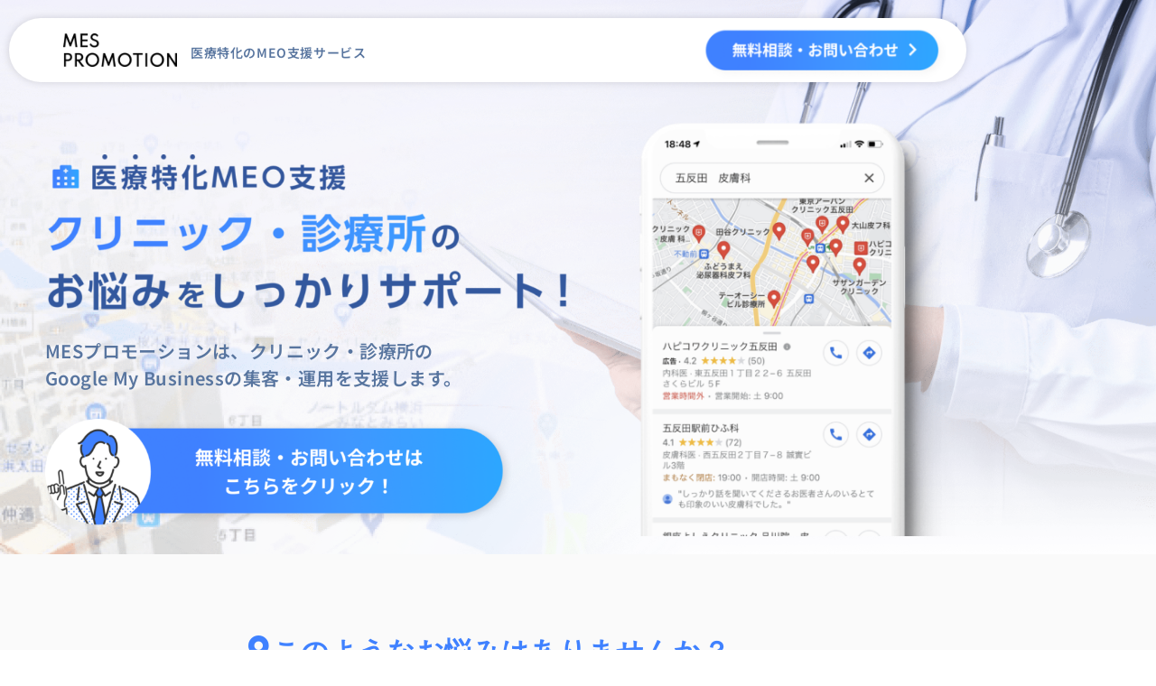

--- FILE ---
content_type: text/html; charset=UTF-8
request_url: https://clinic-meo.com/
body_size: 29073
content:
<!DOCTYPE html>
<html dir="ltr" lang="ja" prefix="og: https://ogp.me/ns#">
<head>
	<meta charset="UTF-8">
		<title>医療特化のMEO支援サービス | MESプロモーション</title>

		<!-- All in One SEO 4.9.3 - aioseo.com -->
	<meta name="description" content="クリニック・診療所のお悩みをしっかりサポート！MESプロモーションは、クリニック・診療所の集客やGoogle My Businessの集客・運用を支援します。" />
	<meta name="robots" content="max-image-preview:large" />
	<link rel="canonical" href="https://clinic-meo.com/" />
	<meta name="generator" content="All in One SEO (AIOSEO) 4.9.3" />
		<meta property="og:locale" content="ja_JP" />
		<meta property="og:site_name" content="医療特化のMEO支援サービス |" />
		<meta property="og:type" content="article" />
		<meta property="og:title" content="医療特化のMEO支援サービス | MESプロモーション" />
		<meta property="og:description" content="クリニック・診療所のお悩みをしっかりサポート！MESプロモーションは、クリニック・診療所の集客やGoogle My Businessの集客・運用を支援します。" />
		<meta property="og:url" content="https://clinic-meo.com/" />
		<meta property="og:image" content="https://clinic-meo.com/wp-content/uploads/2021/09/スクリーンショット-2021-09-30-17.02.56.jpg" />
		<meta property="og:image:secure_url" content="https://clinic-meo.com/wp-content/uploads/2021/09/スクリーンショット-2021-09-30-17.02.56.jpg" />
		<meta property="og:image:width" content="1920" />
		<meta property="og:image:height" content="986" />
		<meta property="article:published_time" content="2021-08-11T04:36:09+00:00" />
		<meta property="article:modified_time" content="2022-03-01T05:29:22+00:00" />
		<meta name="twitter:card" content="summary" />
		<meta name="twitter:title" content="医療特化のMEO支援サービス | MESプロモーション" />
		<meta name="twitter:description" content="クリニック・診療所のお悩みをしっかりサポート！MESプロモーションは、クリニック・診療所の集客やGoogle My Businessの集客・運用を支援します。" />
		<meta name="twitter:image" content="https://clinic-meo.com/wp-content/uploads/2021/09/スクリーンショット-2021-09-30-17.02.56.jpg" />
		<script type="application/ld+json" class="aioseo-schema">
			{"@context":"https:\/\/schema.org","@graph":[{"@type":"BreadcrumbList","@id":"https:\/\/clinic-meo.com\/#breadcrumblist","itemListElement":[{"@type":"ListItem","@id":"https:\/\/clinic-meo.com#listItem","position":1,"name":"\u30db\u30fc\u30e0"}]},{"@type":"Organization","@id":"https:\/\/clinic-meo.com\/#organization","name":"MES\u30d7\u30ed\u30e2\u30fc\u30b7\u30e7\u30f3","url":"https:\/\/clinic-meo.com\/","logo":{"@type":"ImageObject","url":"https:\/\/clinic-meo.com\/wp-content\/uploads\/2021\/08\/logo.png","@id":"https:\/\/clinic-meo.com\/#organizationLogo","width":539,"height":193,"caption":"MES\u30d7\u30ed\u30e2\u30fc\u30b7\u30e7\u30f3"},"image":{"@id":"https:\/\/clinic-meo.com\/#organizationLogo"}},{"@type":"WebPage","@id":"https:\/\/clinic-meo.com\/#webpage","url":"https:\/\/clinic-meo.com\/","name":"\u533b\u7642\u7279\u5316\u306eMEO\u652f\u63f4\u30b5\u30fc\u30d3\u30b9 | MES\u30d7\u30ed\u30e2\u30fc\u30b7\u30e7\u30f3","description":"\u30af\u30ea\u30cb\u30c3\u30af\u30fb\u8a3a\u7642\u6240\u306e\u304a\u60a9\u307f\u3092\u3057\u3063\u304b\u308a\u30b5\u30dd\u30fc\u30c8\uff01MES\u30d7\u30ed\u30e2\u30fc\u30b7\u30e7\u30f3\u306f\u3001\u30af\u30ea\u30cb\u30c3\u30af\u30fb\u8a3a\u7642\u6240\u306e\u96c6\u5ba2\u3084Google My Business\u306e\u96c6\u5ba2\u30fb\u904b\u7528\u3092\u652f\u63f4\u3057\u307e\u3059\u3002","inLanguage":"ja","isPartOf":{"@id":"https:\/\/clinic-meo.com\/#website"},"breadcrumb":{"@id":"https:\/\/clinic-meo.com\/#breadcrumblist"},"datePublished":"2021-08-11T13:36:09+09:00","dateModified":"2022-03-01T14:29:22+09:00"},{"@type":"WebSite","@id":"https:\/\/clinic-meo.com\/#website","url":"https:\/\/clinic-meo.com\/","name":"\u533b\u7642\u7279\u5316\u306eMEO\u652f\u63f4\u30b5\u30fc\u30d3\u30b9","inLanguage":"ja","publisher":{"@id":"https:\/\/clinic-meo.com\/#organization"}}]}
		</script>
		<!-- All in One SEO -->


<!-- Google Tag Manager for WordPress by gtm4wp.com -->
<script data-cfasync="false" data-pagespeed-no-defer>
	var gtm4wp_datalayer_name = "dataLayer";
	var dataLayer = dataLayer || [];
</script>
<!-- End Google Tag Manager for WordPress by gtm4wp.com --><link rel="alternate" type="application/rss+xml" title="医療特化のMEO支援サービス &raquo; フィード" href="https://clinic-meo.com/feed/" />
<link rel="alternate" type="application/rss+xml" title="医療特化のMEO支援サービス &raquo; コメントフィード" href="https://clinic-meo.com/comments/feed/" />
<link rel="alternate" title="oEmbed (JSON)" type="application/json+oembed" href="https://clinic-meo.com/wp-json/oembed/1.0/embed?url=https%3A%2F%2Fclinic-meo.com%2F" />
<link rel="alternate" title="oEmbed (XML)" type="text/xml+oembed" href="https://clinic-meo.com/wp-json/oembed/1.0/embed?url=https%3A%2F%2Fclinic-meo.com%2F&#038;format=xml" />
<style id='wp-img-auto-sizes-contain-inline-css'>
img:is([sizes=auto i],[sizes^="auto," i]){contain-intrinsic-size:3000px 1500px}
/*# sourceURL=wp-img-auto-sizes-contain-inline-css */
</style>
<link rel='stylesheet' id='astra-theme-css-css' href='https://clinic-meo.com/wp-content/themes/astra/assets/css/minified/main.min.css?ver=3.7.10' media='all' />
<style id='astra-theme-css-inline-css'>
html{font-size:93.75%;}a,.page-title{color:var(--ast-global-color-0);}a:hover,a:focus{color:var(--ast-global-color-1);}body,button,input,select,textarea,.ast-button,.ast-custom-button{font-family:-apple-system,BlinkMacSystemFont,Segoe UI,Roboto,Oxygen-Sans,Ubuntu,Cantarell,Helvetica Neue,sans-serif;font-weight:inherit;font-size:15px;font-size:1rem;}blockquote{color:var(--ast-global-color-3);}.site-title{font-size:35px;font-size:2.3333333333333rem;display:block;}header .custom-logo-link img{max-width:96px;}.astra-logo-svg{width:96px;}.ast-archive-description .ast-archive-title{font-size:40px;font-size:2.6666666666667rem;}.site-header .site-description{font-size:15px;font-size:1rem;display:none;}.entry-title{font-size:30px;font-size:2rem;}h1,.entry-content h1{font-size:40px;font-size:2.6666666666667rem;}h2,.entry-content h2{font-size:30px;font-size:2rem;}h3,.entry-content h3{font-size:25px;font-size:1.6666666666667rem;}h4,.entry-content h4{font-size:20px;font-size:1.3333333333333rem;}h5,.entry-content h5{font-size:18px;font-size:1.2rem;}h6,.entry-content h6{font-size:15px;font-size:1rem;}.ast-single-post .entry-title,.page-title{font-size:30px;font-size:2rem;}::selection{background-color:var(--ast-global-color-0);color:#ffffff;}body,h1,.entry-title a,.entry-content h1,h2,.entry-content h2,h3,.entry-content h3,h4,.entry-content h4,h5,.entry-content h5,h6,.entry-content h6{color:var(--ast-global-color-3);}.tagcloud a:hover,.tagcloud a:focus,.tagcloud a.current-item{color:#ffffff;border-color:var(--ast-global-color-0);background-color:var(--ast-global-color-0);}input:focus,input[type="text"]:focus,input[type="email"]:focus,input[type="url"]:focus,input[type="password"]:focus,input[type="reset"]:focus,input[type="search"]:focus,textarea:focus{border-color:var(--ast-global-color-0);}input[type="radio"]:checked,input[type=reset],input[type="checkbox"]:checked,input[type="checkbox"]:hover:checked,input[type="checkbox"]:focus:checked,input[type=range]::-webkit-slider-thumb{border-color:var(--ast-global-color-0);background-color:var(--ast-global-color-0);box-shadow:none;}.site-footer a:hover + .post-count,.site-footer a:focus + .post-count{background:var(--ast-global-color-0);border-color:var(--ast-global-color-0);}.single .nav-links .nav-previous,.single .nav-links .nav-next{color:var(--ast-global-color-0);}.entry-meta,.entry-meta *{line-height:1.45;color:var(--ast-global-color-0);}.entry-meta a:hover,.entry-meta a:hover *,.entry-meta a:focus,.entry-meta a:focus *,.page-links > .page-link,.page-links .page-link:hover,.post-navigation a:hover{color:var(--ast-global-color-1);}#cat option,.secondary .calendar_wrap thead a,.secondary .calendar_wrap thead a:visited{color:var(--ast-global-color-0);}.secondary .calendar_wrap #today,.ast-progress-val span{background:var(--ast-global-color-0);}.secondary a:hover + .post-count,.secondary a:focus + .post-count{background:var(--ast-global-color-0);border-color:var(--ast-global-color-0);}.calendar_wrap #today > a{color:#ffffff;}.page-links .page-link,.single .post-navigation a{color:var(--ast-global-color-0);}.widget-title{font-size:21px;font-size:1.4rem;color:var(--ast-global-color-3);}.ast-single-post .entry-content a,.ast-comment-content a:not(.ast-comment-edit-reply-wrap a){text-decoration:underline;}.ast-single-post .wp-block-button .wp-block-button__link,.ast-single-post .elementor-button-wrapper .elementor-button{text-decoration:none;}.ast-logo-title-inline .site-logo-img{padding-right:1em;}.site-logo-img img{ transition:all 0.2s linear;}.ast-page-builder-template .hentry {margin: 0;}.ast-page-builder-template .site-content > .ast-container {max-width: 100%;padding: 0;}.ast-page-builder-template .site-content #primary {padding: 0;margin: 0;}.ast-page-builder-template .no-results {text-align: center;margin: 4em auto;}.ast-page-builder-template .ast-pagination {padding: 2em;}.ast-page-builder-template .entry-header.ast-no-title.ast-no-thumbnail {margin-top: 0;}.ast-page-builder-template .entry-header.ast-header-without-markup {margin-top: 0;margin-bottom: 0;}.ast-page-builder-template .entry-header.ast-no-title.ast-no-meta {margin-bottom: 0;}.ast-page-builder-template.single .post-navigation {padding-bottom: 2em;}.ast-page-builder-template.single-post .site-content > .ast-container {max-width: 100%;}.ast-page-builder-template .entry-header {margin-top: 4em;margin-left: auto;margin-right: auto;padding-left: 20px;padding-right: 20px;}.ast-page-builder-template .ast-archive-description {margin-top: 4em;margin-left: auto;margin-right: auto;padding-left: 20px;padding-right: 20px;}.single.ast-page-builder-template .entry-header {padding-left: 20px;padding-right: 20px;}.ast-page-builder-template.ast-no-sidebar .entry-content .alignwide {margin-left: 0;margin-right: 0;}@media (max-width:921px){#ast-desktop-header{display:none;}}@media (min-width:921px){#ast-mobile-header{display:none;}}.wp-block-buttons.aligncenter{justify-content:center;}@media (min-width:1200px){.wp-block-group .has-background{padding:20px;}}@media (min-width:1200px){.ast-no-sidebar.ast-separate-container .entry-content .wp-block-group.alignwide,.ast-no-sidebar.ast-separate-container .entry-content .wp-block-cover.alignwide{margin-left:-20px;margin-right:-20px;padding-left:20px;padding-right:20px;}.ast-no-sidebar.ast-separate-container .entry-content .wp-block-cover.alignfull,.ast-no-sidebar.ast-separate-container .entry-content .wp-block-group.alignfull{margin-left:-6.67em;margin-right:-6.67em;padding-left:6.67em;padding-right:6.67em;}}@media (min-width:1200px){.wp-block-cover-image.alignwide .wp-block-cover__inner-container,.wp-block-cover.alignwide .wp-block-cover__inner-container,.wp-block-cover-image.alignfull .wp-block-cover__inner-container,.wp-block-cover.alignfull .wp-block-cover__inner-container{width:100%;}}.ast-plain-container.ast-no-sidebar #primary{margin-top:0;margin-bottom:0;}@media (max-width:921px){.ast-theme-transparent-header #primary,.ast-theme-transparent-header #secondary{padding:0;}}.wp-block-columns{margin-bottom:unset;}.wp-block-image.size-full{margin:2rem 0;}.wp-block-separator.has-background{padding:0;}.wp-block-gallery{margin-bottom:1.6em;}.wp-block-group{padding-top:4em;padding-bottom:4em;}.wp-block-group__inner-container .wp-block-columns:last-child,.wp-block-group__inner-container :last-child,.wp-block-table table{margin-bottom:0;}.blocks-gallery-grid{width:100%;}.wp-block-navigation-link__content{padding:5px 0;}.wp-block-group .wp-block-group .has-text-align-center,.wp-block-group .wp-block-column .has-text-align-center{max-width:100%;}.has-text-align-center{margin:0 auto;}@media (min-width:1200px){.wp-block-cover__inner-container,.alignwide .wp-block-group__inner-container,.alignfull .wp-block-group__inner-container{max-width:1200px;margin:0 auto;}.wp-block-group.alignnone,.wp-block-group.aligncenter,.wp-block-group.alignleft,.wp-block-group.alignright,.wp-block-group.alignwide,.wp-block-columns.alignwide{margin:2rem 0 1rem 0;}}@media (max-width:1200px){.wp-block-group{padding:3em;}.wp-block-group .wp-block-group{padding:1.5em;}.wp-block-columns,.wp-block-column{margin:1rem 0;}}@media (min-width:921px){.wp-block-columns .wp-block-group{padding:2em;}}@media (max-width:544px){.wp-block-cover-image .wp-block-cover__inner-container,.wp-block-cover .wp-block-cover__inner-container{width:unset;}.wp-block-cover,.wp-block-cover-image{padding:2em 0;}.wp-block-group,.wp-block-cover{padding:2em;}.wp-block-media-text__media img,.wp-block-media-text__media video{width:unset;max-width:100%;}.wp-block-media-text.has-background .wp-block-media-text__content{padding:1em;}}@media (max-width:921px){.ast-plain-container.ast-no-sidebar #primary{padding:0;}}@media (min-width:544px){.entry-content .wp-block-media-text.has-media-on-the-right .wp-block-media-text__content{padding:0 8% 0 0;}.entry-content .wp-block-media-text .wp-block-media-text__content{padding:0 0 0 8%;}.ast-plain-container .site-content .entry-content .has-custom-content-position.is-position-bottom-left > *,.ast-plain-container .site-content .entry-content .has-custom-content-position.is-position-bottom-right > *,.ast-plain-container .site-content .entry-content .has-custom-content-position.is-position-top-left > *,.ast-plain-container .site-content .entry-content .has-custom-content-position.is-position-top-right > *,.ast-plain-container .site-content .entry-content .has-custom-content-position.is-position-center-right > *,.ast-plain-container .site-content .entry-content .has-custom-content-position.is-position-center-left > *{margin:0;}}@media (max-width:544px){.entry-content .wp-block-media-text .wp-block-media-text__content{padding:8% 0;}.wp-block-media-text .wp-block-media-text__media img{width:auto;max-width:100%;}}.wp-block-button.is-style-outline .wp-block-button__link{border-color:var(--ast-global-color-0);}.wp-block-button.is-style-outline > .wp-block-button__link:not(.has-text-color),.wp-block-button.wp-block-button__link.is-style-outline:not(.has-text-color){color:var(--ast-global-color-0);}.wp-block-button.is-style-outline .wp-block-button__link:hover,.wp-block-button.is-style-outline .wp-block-button__link:focus{color:#ffffff !important;background-color:var(--ast-global-color-1);border-color:var(--ast-global-color-1);}.post-page-numbers.current .page-link,.ast-pagination .page-numbers.current{color:#ffffff;border-color:var(--ast-global-color-0);background-color:var(--ast-global-color-0);border-radius:2px;}@media (min-width:544px){.entry-content > .alignleft{margin-right:20px;}.entry-content > .alignright{margin-left:20px;}}h1.widget-title{font-weight:inherit;}h2.widget-title{font-weight:inherit;}h3.widget-title{font-weight:inherit;}@media (max-width:921px){.ast-separate-container .ast-article-post,.ast-separate-container .ast-article-single{padding:1.5em 2.14em;}.ast-separate-container #primary,.ast-separate-container #secondary{padding:1.5em 0;}#primary,#secondary{padding:1.5em 0;margin:0;}.ast-left-sidebar #content > .ast-container{display:flex;flex-direction:column-reverse;width:100%;}.ast-author-box img.avatar{margin:20px 0 0 0;}}@media (min-width:922px){.ast-separate-container.ast-right-sidebar #primary,.ast-separate-container.ast-left-sidebar #primary{border:0;}.search-no-results.ast-separate-container #primary{margin-bottom:4em;}}.wp-block-button .wp-block-button__link{color:#ffffff;}.wp-block-button .wp-block-button__link:hover,.wp-block-button .wp-block-button__link:focus{color:#ffffff;background-color:var(--ast-global-color-1);border-color:var(--ast-global-color-1);}.wp-block-button .wp-block-button__link{border-style:solid;border-color:var(--ast-global-color-0);background-color:var(--ast-global-color-0);color:#ffffff;font-family:inherit;font-weight:inherit;line-height:1;border-radius:2px;}.wp-block-buttons .wp-block-button .wp-block-button__link{padding-top:15px;padding-right:30px;padding-bottom:15px;padding-left:30px;}@media (max-width:921px){.wp-block-button .wp-block-button__link{padding-top:14px;padding-right:28px;padding-bottom:14px;padding-left:28px;}}@media (max-width:544px){.wp-block-button .wp-block-button__link{padding-top:12px;padding-right:24px;padding-bottom:12px;padding-left:24px;}}.menu-toggle,button,.ast-button,.ast-custom-button,.button,input#submit,input[type="button"],input[type="submit"],input[type="reset"],form[CLASS*="wp-block-search__"].wp-block-search .wp-block-search__inside-wrapper .wp-block-search__button{border-style:solid;border-top-width:0;border-right-width:0;border-left-width:0;border-bottom-width:0;color:#ffffff;border-color:var(--ast-global-color-0);background-color:var(--ast-global-color-0);border-radius:2px;padding-top:15px;padding-right:30px;padding-bottom:15px;padding-left:30px;font-family:inherit;font-weight:inherit;line-height:1;}button:focus,.menu-toggle:hover,button:hover,.ast-button:hover,.ast-custom-button:hover .button:hover,.ast-custom-button:hover ,input[type=reset]:hover,input[type=reset]:focus,input#submit:hover,input#submit:focus,input[type="button"]:hover,input[type="button"]:focus,input[type="submit"]:hover,input[type="submit"]:focus,form[CLASS*="wp-block-search__"].wp-block-search .wp-block-search__inside-wrapper .wp-block-search__button:hover,form[CLASS*="wp-block-search__"].wp-block-search .wp-block-search__inside-wrapper .wp-block-search__button:focus{color:#ffffff;background-color:var(--ast-global-color-1);border-color:var(--ast-global-color-1);}@media (min-width:544px){.ast-container{max-width:100%;}}@media (max-width:544px){.ast-separate-container .ast-article-post,.ast-separate-container .ast-article-single,.ast-separate-container .comments-title,.ast-separate-container .ast-archive-description{padding:1.5em 1em;}.ast-separate-container #content .ast-container{padding-left:0.54em;padding-right:0.54em;}.ast-separate-container .ast-comment-list li.depth-1{padding:1.5em 1em;margin-bottom:1.5em;}.ast-separate-container .ast-comment-list .bypostauthor{padding:.5em;}.ast-search-menu-icon.ast-dropdown-active .search-field{width:170px;}.menu-toggle,button,.ast-button,.button,input#submit,input[type="button"],input[type="submit"],input[type="reset"]{padding-top:12px;padding-right:24px;padding-bottom:12px;padding-left:24px;}}@media (max-width:921px){.menu-toggle,button,.ast-button,.button,input#submit,input[type="button"],input[type="submit"],input[type="reset"]{padding-top:14px;padding-right:28px;padding-bottom:14px;padding-left:28px;}.ast-mobile-header-stack .main-header-bar .ast-search-menu-icon{display:inline-block;}.ast-header-break-point.ast-header-custom-item-outside .ast-mobile-header-stack .main-header-bar .ast-search-icon{margin:0;}.ast-comment-avatar-wrap img{max-width:2.5em;}.ast-separate-container .ast-comment-list li.depth-1{padding:1.5em 2.14em;}.ast-separate-container .comment-respond{padding:2em 2.14em;}.ast-comment-meta{padding:0 1.8888em 1.3333em;}}.ast-no-sidebar.ast-separate-container .entry-content .alignfull {margin-left: -6.67em;margin-right: -6.67em;width: auto;}@media (max-width: 1200px) {.ast-no-sidebar.ast-separate-container .entry-content .alignfull {margin-left: -2.4em;margin-right: -2.4em;}}@media (max-width: 768px) {.ast-no-sidebar.ast-separate-container .entry-content .alignfull {margin-left: -2.14em;margin-right: -2.14em;}}@media (max-width: 544px) {.ast-no-sidebar.ast-separate-container .entry-content .alignfull {margin-left: -1em;margin-right: -1em;}}.ast-no-sidebar.ast-separate-container .entry-content .alignwide {margin-left: -20px;margin-right: -20px;}.ast-no-sidebar.ast-separate-container .entry-content .wp-block-column .alignfull,.ast-no-sidebar.ast-separate-container .entry-content .wp-block-column .alignwide {margin-left: auto;margin-right: auto;width: 100%;}@media (max-width:921px){.site-title{display:block;}.ast-archive-description .ast-archive-title{font-size:40px;}.site-header .site-description{display:none;}.entry-title{font-size:30px;}h1,.entry-content h1{font-size:30px;}h2,.entry-content h2{font-size:25px;}h3,.entry-content h3{font-size:20px;}.ast-single-post .entry-title,.page-title{font-size:30px;}}@media (max-width:544px){.site-title{display:block;}.ast-archive-description .ast-archive-title{font-size:40px;}.site-header .site-description{display:none;}.entry-title{font-size:30px;}h1,.entry-content h1{font-size:30px;}h2,.entry-content h2{font-size:25px;}h3,.entry-content h3{font-size:20px;}.ast-single-post .entry-title,.page-title{font-size:30px;}}@media (max-width:921px){html{font-size:85.5%;}}@media (max-width:544px){html{font-size:85.5%;}}@media (min-width:922px){.ast-container{max-width:1240px;}}@media (min-width:922px){.site-content .ast-container{display:flex;}}@media (max-width:921px){.site-content .ast-container{flex-direction:column;}}@media (min-width:922px){.main-header-menu .sub-menu .menu-item.ast-left-align-sub-menu:hover > .sub-menu,.main-header-menu .sub-menu .menu-item.ast-left-align-sub-menu.focus > .sub-menu{margin-left:-0px;}}.wp-block-search {margin-bottom: 20px;}.wp-block-site-tagline {margin-top: 20px;}form.wp-block-search .wp-block-search__input,.wp-block-search.wp-block-search__button-inside .wp-block-search__inside-wrapper,.wp-block-search.wp-block-search__button-inside .wp-block-search__inside-wrapper {border-color: #eaeaea;background: #fafafa;}.wp-block-search.wp-block-search__button-inside .wp-block-search__inside-wrapper .wp-block-search__input:focus,.wp-block-loginout input:focus {outline: thin dotted;}.wp-block-loginout input:focus {border-color: transparent;} form.wp-block-search .wp-block-search__inside-wrapper .wp-block-search__input {padding: 12px;}form.wp-block-search .wp-block-search__button svg {fill: currentColor;width: 20px;height: 20px;}.wp-block-loginout p label {display: block;}.wp-block-loginout p:not(.login-remember):not(.login-submit) input {width: 100%;}.wp-block-loginout .login-remember input {width: 1.1rem;height: 1.1rem;margin: 0 5px 4px 0;vertical-align: middle;}blockquote {padding: 1.2em;}:root .has-ast-global-color-0-color{color:var(--ast-global-color-0);}:root .has-ast-global-color-0-background-color{background-color:var(--ast-global-color-0);}:root .wp-block-button .has-ast-global-color-0-color{color:var(--ast-global-color-0);}:root .wp-block-button .has-ast-global-color-0-background-color{background-color:var(--ast-global-color-0);}:root .has-ast-global-color-1-color{color:var(--ast-global-color-1);}:root .has-ast-global-color-1-background-color{background-color:var(--ast-global-color-1);}:root .wp-block-button .has-ast-global-color-1-color{color:var(--ast-global-color-1);}:root .wp-block-button .has-ast-global-color-1-background-color{background-color:var(--ast-global-color-1);}:root .has-ast-global-color-2-color{color:var(--ast-global-color-2);}:root .has-ast-global-color-2-background-color{background-color:var(--ast-global-color-2);}:root .wp-block-button .has-ast-global-color-2-color{color:var(--ast-global-color-2);}:root .wp-block-button .has-ast-global-color-2-background-color{background-color:var(--ast-global-color-2);}:root .has-ast-global-color-3-color{color:var(--ast-global-color-3);}:root .has-ast-global-color-3-background-color{background-color:var(--ast-global-color-3);}:root .wp-block-button .has-ast-global-color-3-color{color:var(--ast-global-color-3);}:root .wp-block-button .has-ast-global-color-3-background-color{background-color:var(--ast-global-color-3);}:root .has-ast-global-color-4-color{color:var(--ast-global-color-4);}:root .has-ast-global-color-4-background-color{background-color:var(--ast-global-color-4);}:root .wp-block-button .has-ast-global-color-4-color{color:var(--ast-global-color-4);}:root .wp-block-button .has-ast-global-color-4-background-color{background-color:var(--ast-global-color-4);}:root .has-ast-global-color-5-color{color:var(--ast-global-color-5);}:root .has-ast-global-color-5-background-color{background-color:var(--ast-global-color-5);}:root .wp-block-button .has-ast-global-color-5-color{color:var(--ast-global-color-5);}:root .wp-block-button .has-ast-global-color-5-background-color{background-color:var(--ast-global-color-5);}:root .has-ast-global-color-6-color{color:var(--ast-global-color-6);}:root .has-ast-global-color-6-background-color{background-color:var(--ast-global-color-6);}:root .wp-block-button .has-ast-global-color-6-color{color:var(--ast-global-color-6);}:root .wp-block-button .has-ast-global-color-6-background-color{background-color:var(--ast-global-color-6);}:root .has-ast-global-color-7-color{color:var(--ast-global-color-7);}:root .has-ast-global-color-7-background-color{background-color:var(--ast-global-color-7);}:root .wp-block-button .has-ast-global-color-7-color{color:var(--ast-global-color-7);}:root .wp-block-button .has-ast-global-color-7-background-color{background-color:var(--ast-global-color-7);}:root .has-ast-global-color-8-color{color:var(--ast-global-color-8);}:root .has-ast-global-color-8-background-color{background-color:var(--ast-global-color-8);}:root .wp-block-button .has-ast-global-color-8-color{color:var(--ast-global-color-8);}:root .wp-block-button .has-ast-global-color-8-background-color{background-color:var(--ast-global-color-8);}:root{--ast-global-color-0:#0170B9;--ast-global-color-1:#3a3a3a;--ast-global-color-2:#3a3a3a;--ast-global-color-3:#4B4F58;--ast-global-color-4:#F5F5F5;--ast-global-color-5:#FFFFFF;--ast-global-color-6:#F2F5F7;--ast-global-color-7:#424242;--ast-global-color-8:#000000;}.ast-breadcrumbs .trail-browse,.ast-breadcrumbs .trail-items,.ast-breadcrumbs .trail-items li{display:inline-block;margin:0;padding:0;border:none;background:inherit;text-indent:0;}.ast-breadcrumbs .trail-browse{font-size:inherit;font-style:inherit;font-weight:inherit;color:inherit;}.ast-breadcrumbs .trail-items{list-style:none;}.trail-items li::after{padding:0 0.3em;content:"\00bb";}.trail-items li:last-of-type::after{display:none;}h1,.entry-content h1,h2,.entry-content h2,h3,.entry-content h3,h4,.entry-content h4,h5,.entry-content h5,h6,.entry-content h6{color:var(--ast-global-color-2);}@media (max-width:921px){.ast-builder-grid-row-container.ast-builder-grid-row-tablet-3-firstrow .ast-builder-grid-row > *:first-child,.ast-builder-grid-row-container.ast-builder-grid-row-tablet-3-lastrow .ast-builder-grid-row > *:last-child{grid-column:1 / -1;}}@media (max-width:544px){.ast-builder-grid-row-container.ast-builder-grid-row-mobile-3-firstrow .ast-builder-grid-row > *:first-child,.ast-builder-grid-row-container.ast-builder-grid-row-mobile-3-lastrow .ast-builder-grid-row > *:last-child{grid-column:1 / -1;}}.ast-builder-layout-element[data-section="title_tagline"]{display:flex;}@media (max-width:921px){.ast-header-break-point .ast-builder-layout-element[data-section="title_tagline"]{display:flex;}}@media (max-width:544px){.ast-header-break-point .ast-builder-layout-element[data-section="title_tagline"]{display:flex;}}.ast-builder-menu-1{font-family:inherit;font-weight:inherit;}.ast-builder-menu-1 .sub-menu,.ast-builder-menu-1 .inline-on-mobile .sub-menu{border-top-width:2px;border-bottom-width:0;border-right-width:0;border-left-width:0;border-color:var(--ast-global-color-0);border-style:solid;border-radius:0;}.ast-builder-menu-1 .main-header-menu > .menu-item > .sub-menu,.ast-builder-menu-1 .main-header-menu > .menu-item > .astra-full-megamenu-wrapper{margin-top:0;}.ast-desktop .ast-builder-menu-1 .main-header-menu > .menu-item > .sub-menu:before,.ast-desktop .ast-builder-menu-1 .main-header-menu > .menu-item > .astra-full-megamenu-wrapper:before{height:calc( 0px + 5px );}.ast-desktop .ast-builder-menu-1 .menu-item .sub-menu .menu-link{border-style:none;}@media (max-width:921px){.ast-header-break-point .ast-builder-menu-1 .menu-item.menu-item-has-children > .ast-menu-toggle{top:0;}.ast-builder-menu-1 .menu-item-has-children > .menu-link:after{content:unset;}}@media (max-width:544px){.ast-header-break-point .ast-builder-menu-1 .menu-item.menu-item-has-children > .ast-menu-toggle{top:0;}}.ast-builder-menu-1{display:flex;}@media (max-width:921px){.ast-header-break-point .ast-builder-menu-1{display:flex;}}@media (max-width:544px){.ast-header-break-point .ast-builder-menu-1{display:flex;}}.site-below-footer-wrap{padding-top:20px;padding-bottom:20px;}.site-below-footer-wrap[data-section="section-below-footer-builder"]{background-color:#eeeeee;;min-height:80px;}.site-below-footer-wrap[data-section="section-below-footer-builder"] .ast-builder-grid-row{max-width:1200px;margin-left:auto;margin-right:auto;}.site-below-footer-wrap[data-section="section-below-footer-builder"] .ast-builder-grid-row,.site-below-footer-wrap[data-section="section-below-footer-builder"] .site-footer-section{align-items:flex-start;}.site-below-footer-wrap[data-section="section-below-footer-builder"].ast-footer-row-inline .site-footer-section{display:flex;margin-bottom:0;}.ast-builder-grid-row-full .ast-builder-grid-row{grid-template-columns:1fr;}@media (max-width:921px){.site-below-footer-wrap[data-section="section-below-footer-builder"].ast-footer-row-tablet-inline .site-footer-section{display:flex;margin-bottom:0;}.site-below-footer-wrap[data-section="section-below-footer-builder"].ast-footer-row-tablet-stack .site-footer-section{display:block;margin-bottom:10px;}.ast-builder-grid-row-container.ast-builder-grid-row-tablet-full .ast-builder-grid-row{grid-template-columns:1fr;}}@media (max-width:544px){.site-below-footer-wrap[data-section="section-below-footer-builder"].ast-footer-row-mobile-inline .site-footer-section{display:flex;margin-bottom:0;}.site-below-footer-wrap[data-section="section-below-footer-builder"].ast-footer-row-mobile-stack .site-footer-section{display:block;margin-bottom:10px;}.ast-builder-grid-row-container.ast-builder-grid-row-mobile-full .ast-builder-grid-row{grid-template-columns:1fr;}}.site-below-footer-wrap[data-section="section-below-footer-builder"]{display:grid;}@media (max-width:921px){.ast-header-break-point .site-below-footer-wrap[data-section="section-below-footer-builder"]{display:grid;}}@media (max-width:544px){.ast-header-break-point .site-below-footer-wrap[data-section="section-below-footer-builder"]{display:grid;}}.ast-footer-copyright{text-align:center;}.ast-footer-copyright {color:#3a3a3a;}@media (max-width:921px){.ast-footer-copyright{text-align:center;}}@media (max-width:544px){.ast-footer-copyright{text-align:center;}}.ast-footer-copyright.ast-builder-layout-element{display:flex;}@media (max-width:921px){.ast-header-break-point .ast-footer-copyright.ast-builder-layout-element{display:flex;}}@media (max-width:544px){.ast-header-break-point .ast-footer-copyright.ast-builder-layout-element{display:flex;}}.elementor-widget-heading .elementor-heading-title{margin:0;}.elementor-post.elementor-grid-item.hentry{margin-bottom:0;}.woocommerce div.product .elementor-element.elementor-products-grid .related.products ul.products li.product,.elementor-element .elementor-wc-products .woocommerce[class*='columns-'] ul.products li.product{width:auto;margin:0;float:none;}.elementor-toc__list-wrapper{margin:0;}.ast-left-sidebar .elementor-section.elementor-section-stretched,.ast-right-sidebar .elementor-section.elementor-section-stretched{max-width:100%;left:0 !important;}.elementor-template-full-width .ast-container{display:block;}@media (max-width:544px){.elementor-element .elementor-wc-products .woocommerce[class*="columns-"] ul.products li.product{width:auto;margin:0;}.elementor-element .woocommerce .woocommerce-result-count{float:none;}}.ast-header-break-point .main-header-bar{border-bottom-width:1px;}@media (min-width:922px){.main-header-bar{border-bottom-width:1px;}}.main-header-menu .menu-item, #astra-footer-menu .menu-item, .main-header-bar .ast-masthead-custom-menu-items{-js-display:flex;display:flex;-webkit-box-pack:center;-webkit-justify-content:center;-moz-box-pack:center;-ms-flex-pack:center;justify-content:center;-webkit-box-orient:vertical;-webkit-box-direction:normal;-webkit-flex-direction:column;-moz-box-orient:vertical;-moz-box-direction:normal;-ms-flex-direction:column;flex-direction:column;}.main-header-menu > .menu-item > .menu-link, #astra-footer-menu > .menu-item > .menu-link{height:100%;-webkit-box-align:center;-webkit-align-items:center;-moz-box-align:center;-ms-flex-align:center;align-items:center;-js-display:flex;display:flex;}.ast-header-break-point .main-navigation ul .menu-item .menu-link .icon-arrow:first-of-type svg{top:.2em;margin-top:0px;margin-left:0px;width:.65em;transform:translate(0, -2px) rotateZ(270deg);}.ast-mobile-popup-content .ast-submenu-expanded > .ast-menu-toggle{transform:rotateX(180deg);}.ast-separate-container .blog-layout-1, .ast-separate-container .blog-layout-2, .ast-separate-container .blog-layout-3{background-color:transparent;background-image:none;}.ast-separate-container .ast-article-post{background-color:var(--ast-global-color-5);;}@media (max-width:921px){.ast-separate-container .ast-article-post{background-color:var(--ast-global-color-5);;}}@media (max-width:544px){.ast-separate-container .ast-article-post{background-color:var(--ast-global-color-5);;}}.ast-separate-container .ast-article-single:not(.ast-related-post), .ast-separate-container .comments-area .comment-respond,.ast-separate-container .comments-area .ast-comment-list li, .ast-separate-container .ast-woocommerce-container, .ast-separate-container .error-404, .ast-separate-container .no-results, .single.ast-separate-container .ast-author-meta, .ast-separate-container .related-posts-title-wrapper, .ast-separate-container.ast-two-container #secondary .widget,.ast-separate-container .comments-count-wrapper, .ast-box-layout.ast-plain-container .site-content,.ast-padded-layout.ast-plain-container .site-content, .ast-separate-container .comments-area .comments-title{background-color:var(--ast-global-color-5);;}@media (max-width:921px){.ast-separate-container .ast-article-single:not(.ast-related-post), .ast-separate-container .comments-area .comment-respond,.ast-separate-container .comments-area .ast-comment-list li, .ast-separate-container .ast-woocommerce-container, .ast-separate-container .error-404, .ast-separate-container .no-results, .single.ast-separate-container .ast-author-meta, .ast-separate-container .related-posts-title-wrapper, .ast-separate-container.ast-two-container #secondary .widget,.ast-separate-container .comments-count-wrapper, .ast-box-layout.ast-plain-container .site-content,.ast-padded-layout.ast-plain-container .site-content, .ast-separate-container .comments-area .comments-title{background-color:var(--ast-global-color-5);;}}@media (max-width:544px){.ast-separate-container .ast-article-single:not(.ast-related-post), .ast-separate-container .comments-area .comment-respond,.ast-separate-container .comments-area .ast-comment-list li, .ast-separate-container .ast-woocommerce-container, .ast-separate-container .error-404, .ast-separate-container .no-results, .single.ast-separate-container .ast-author-meta, .ast-separate-container .related-posts-title-wrapper, .ast-separate-container.ast-two-container #secondary .widget,.ast-separate-container .comments-count-wrapper, .ast-box-layout.ast-plain-container .site-content,.ast-padded-layout.ast-plain-container .site-content, .ast-separate-container .comments-area .comments-title{background-color:var(--ast-global-color-5);;}}.ast-mobile-header-content > *,.ast-desktop-header-content > * {padding: 10px 0;height: auto;}.ast-mobile-header-content > *:first-child,.ast-desktop-header-content > *:first-child {padding-top: 10px;}.ast-mobile-header-content > .ast-builder-menu,.ast-desktop-header-content > .ast-builder-menu {padding-top: 0;}.ast-mobile-header-content > *:last-child,.ast-desktop-header-content > *:last-child {padding-bottom: 0;}.ast-mobile-header-content .ast-search-menu-icon.ast-inline-search label,.ast-desktop-header-content .ast-search-menu-icon.ast-inline-search label {width: 100%;}.ast-desktop-header-content .main-header-bar-navigation .ast-submenu-expanded > .ast-menu-toggle::before {transform: rotateX(180deg);}#ast-desktop-header .ast-desktop-header-content,.ast-mobile-header-content .ast-search-icon,.ast-desktop-header-content .ast-search-icon,.ast-mobile-header-wrap .ast-mobile-header-content,.ast-main-header-nav-open.ast-popup-nav-open .ast-mobile-header-wrap .ast-mobile-header-content,.ast-main-header-nav-open.ast-popup-nav-open .ast-desktop-header-content {display: none;}.ast-main-header-nav-open.ast-header-break-point #ast-desktop-header .ast-desktop-header-content,.ast-main-header-nav-open.ast-header-break-point .ast-mobile-header-wrap .ast-mobile-header-content {display: block;}.ast-desktop .ast-desktop-header-content .astra-menu-animation-slide-up > .menu-item > .sub-menu,.ast-desktop .ast-desktop-header-content .astra-menu-animation-slide-up > .menu-item .menu-item > .sub-menu,.ast-desktop .ast-desktop-header-content .astra-menu-animation-slide-down > .menu-item > .sub-menu,.ast-desktop .ast-desktop-header-content .astra-menu-animation-slide-down > .menu-item .menu-item > .sub-menu,.ast-desktop .ast-desktop-header-content .astra-menu-animation-fade > .menu-item > .sub-menu,.ast-desktop .ast-desktop-header-content .astra-menu-animation-fade > .menu-item .menu-item > .sub-menu {opacity: 1;visibility: visible;}.ast-hfb-header.ast-default-menu-enable.ast-header-break-point .ast-mobile-header-wrap .ast-mobile-header-content .main-header-bar-navigation {width: unset;margin: unset;}.ast-mobile-header-content.content-align-flex-end .main-header-bar-navigation .menu-item-has-children > .ast-menu-toggle,.ast-desktop-header-content.content-align-flex-end .main-header-bar-navigation .menu-item-has-children > .ast-menu-toggle {left: calc( 20px - 0.907em);}.ast-mobile-header-content .ast-search-menu-icon,.ast-mobile-header-content .ast-search-menu-icon.slide-search,.ast-desktop-header-content .ast-search-menu-icon,.ast-desktop-header-content .ast-search-menu-icon.slide-search {width: 100%;position: relative;display: block;right: auto;transform: none;}.ast-mobile-header-content .ast-search-menu-icon.slide-search .search-form,.ast-mobile-header-content .ast-search-menu-icon .search-form,.ast-desktop-header-content .ast-search-menu-icon.slide-search .search-form,.ast-desktop-header-content .ast-search-menu-icon .search-form {right: 0;visibility: visible;opacity: 1;position: relative;top: auto;transform: none;padding: 0;display: block;overflow: hidden;}.ast-mobile-header-content .ast-search-menu-icon.ast-inline-search .search-field,.ast-mobile-header-content .ast-search-menu-icon .search-field,.ast-desktop-header-content .ast-search-menu-icon.ast-inline-search .search-field,.ast-desktop-header-content .ast-search-menu-icon .search-field {width: 100%;padding-right: 5.5em;}.ast-mobile-header-content .ast-search-menu-icon .search-submit,.ast-desktop-header-content .ast-search-menu-icon .search-submit {display: block;position: absolute;height: 100%;top: 0;right: 0;padding: 0 1em;border-radius: 0;}.ast-hfb-header.ast-default-menu-enable.ast-header-break-point .ast-mobile-header-wrap .ast-mobile-header-content .main-header-bar-navigation ul .sub-menu .menu-link {padding-left: 30px;}.ast-hfb-header.ast-default-menu-enable.ast-header-break-point .ast-mobile-header-wrap .ast-mobile-header-content .main-header-bar-navigation .sub-menu .menu-item .menu-item .menu-link {padding-left: 40px;}.ast-mobile-popup-drawer.active .ast-mobile-popup-inner{background-color:#ffffff;;}.ast-mobile-header-wrap .ast-mobile-header-content, .ast-desktop-header-content{background-color:#ffffff;;}.ast-mobile-popup-content > *, .ast-mobile-header-content > *, .ast-desktop-popup-content > *, .ast-desktop-header-content > *{padding-top:0;padding-bottom:0;}.content-align-flex-start .ast-builder-layout-element{justify-content:flex-start;}.content-align-flex-start .main-header-menu{text-align:left;}.ast-mobile-popup-drawer.active .menu-toggle-close{color:#3a3a3a;}.ast-mobile-header-wrap .ast-primary-header-bar,.ast-primary-header-bar .site-primary-header-wrap{min-height:70px;}.ast-desktop .ast-primary-header-bar .main-header-menu > .menu-item{line-height:70px;}@media (max-width:921px){#masthead .ast-mobile-header-wrap .ast-primary-header-bar,#masthead .ast-mobile-header-wrap .ast-below-header-bar{padding-left:20px;padding-right:20px;}}.ast-header-break-point .ast-primary-header-bar{border-bottom-width:1px;border-bottom-color:#eaeaea;border-bottom-style:solid;}@media (min-width:922px){.ast-primary-header-bar{border-bottom-width:1px;border-bottom-color:#eaeaea;border-bottom-style:solid;}}.ast-primary-header-bar{background-color:#ffffff;;background-image:none;;}.ast-primary-header-bar{display:block;}@media (max-width:921px){.ast-header-break-point .ast-primary-header-bar{display:grid;}}@media (max-width:544px){.ast-header-break-point .ast-primary-header-bar{display:grid;}}[data-section="section-header-mobile-trigger"] .ast-button-wrap .ast-mobile-menu-trigger-minimal{color:var(--ast-global-color-0);border:none;background:transparent;}[data-section="section-header-mobile-trigger"] .ast-button-wrap .mobile-menu-toggle-icon .ast-mobile-svg{width:20px;height:20px;fill:var(--ast-global-color-0);}[data-section="section-header-mobile-trigger"] .ast-button-wrap .mobile-menu-wrap .mobile-menu{color:var(--ast-global-color-0);}.ast-builder-menu-mobile .main-navigation .menu-item > .menu-link{font-family:inherit;font-weight:inherit;}.ast-builder-menu-mobile .main-navigation .menu-item.menu-item-has-children > .ast-menu-toggle{top:0;}.ast-builder-menu-mobile .main-navigation .menu-item-has-children > .menu-link:after{content:unset;}.ast-hfb-header .ast-builder-menu-mobile .main-header-menu, .ast-hfb-header .ast-builder-menu-mobile .main-navigation .menu-item .menu-link, .ast-hfb-header .ast-builder-menu-mobile .main-navigation .menu-item .sub-menu .menu-link{border-style:none;}.ast-builder-menu-mobile .main-navigation .menu-item.menu-item-has-children > .ast-menu-toggle{top:0;}@media (max-width:921px){.ast-builder-menu-mobile .main-navigation .menu-item.menu-item-has-children > .ast-menu-toggle{top:0;}.ast-builder-menu-mobile .main-navigation .menu-item-has-children > .menu-link:after{content:unset;}}@media (max-width:544px){.ast-builder-menu-mobile .main-navigation .menu-item.menu-item-has-children > .ast-menu-toggle{top:0;}}.ast-builder-menu-mobile .main-navigation{display:block;}@media (max-width:921px){.ast-header-break-point .ast-builder-menu-mobile .main-navigation{display:block;}}@media (max-width:544px){.ast-header-break-point .ast-builder-menu-mobile .main-navigation{display:block;}}:root{--e-global-color-astglobalcolor0:#0170B9;--e-global-color-astglobalcolor1:#3a3a3a;--e-global-color-astglobalcolor2:#3a3a3a;--e-global-color-astglobalcolor3:#4B4F58;--e-global-color-astglobalcolor4:#F5F5F5;--e-global-color-astglobalcolor5:#FFFFFF;--e-global-color-astglobalcolor6:#F2F5F7;--e-global-color-astglobalcolor7:#424242;--e-global-color-astglobalcolor8:#000000;}
/*# sourceURL=astra-theme-css-inline-css */
</style>
<style id='wp-emoji-styles-inline-css'>

	img.wp-smiley, img.emoji {
		display: inline !important;
		border: none !important;
		box-shadow: none !important;
		height: 1em !important;
		width: 1em !important;
		margin: 0 0.07em !important;
		vertical-align: -0.1em !important;
		background: none !important;
		padding: 0 !important;
	}
/*# sourceURL=wp-emoji-styles-inline-css */
</style>
<link rel='stylesheet' id='aioseo/css/src/vue/standalone/blocks/table-of-contents/global.scss-css' href='https://clinic-meo.com/wp-content/plugins/all-in-one-seo-pack/dist/Lite/assets/css/table-of-contents/global.e90f6d47.css?ver=4.9.3' media='all' />
<style id='global-styles-inline-css'>
:root{--wp--preset--aspect-ratio--square: 1;--wp--preset--aspect-ratio--4-3: 4/3;--wp--preset--aspect-ratio--3-4: 3/4;--wp--preset--aspect-ratio--3-2: 3/2;--wp--preset--aspect-ratio--2-3: 2/3;--wp--preset--aspect-ratio--16-9: 16/9;--wp--preset--aspect-ratio--9-16: 9/16;--wp--preset--color--black: #000000;--wp--preset--color--cyan-bluish-gray: #abb8c3;--wp--preset--color--white: #ffffff;--wp--preset--color--pale-pink: #f78da7;--wp--preset--color--vivid-red: #cf2e2e;--wp--preset--color--luminous-vivid-orange: #ff6900;--wp--preset--color--luminous-vivid-amber: #fcb900;--wp--preset--color--light-green-cyan: #7bdcb5;--wp--preset--color--vivid-green-cyan: #00d084;--wp--preset--color--pale-cyan-blue: #8ed1fc;--wp--preset--color--vivid-cyan-blue: #0693e3;--wp--preset--color--vivid-purple: #9b51e0;--wp--preset--color--ast-global-color-0: var(--ast-global-color-0);--wp--preset--color--ast-global-color-1: var(--ast-global-color-1);--wp--preset--color--ast-global-color-2: var(--ast-global-color-2);--wp--preset--color--ast-global-color-3: var(--ast-global-color-3);--wp--preset--color--ast-global-color-4: var(--ast-global-color-4);--wp--preset--color--ast-global-color-5: var(--ast-global-color-5);--wp--preset--color--ast-global-color-6: var(--ast-global-color-6);--wp--preset--color--ast-global-color-7: var(--ast-global-color-7);--wp--preset--color--ast-global-color-8: var(--ast-global-color-8);--wp--preset--gradient--vivid-cyan-blue-to-vivid-purple: linear-gradient(135deg,rgb(6,147,227) 0%,rgb(155,81,224) 100%);--wp--preset--gradient--light-green-cyan-to-vivid-green-cyan: linear-gradient(135deg,rgb(122,220,180) 0%,rgb(0,208,130) 100%);--wp--preset--gradient--luminous-vivid-amber-to-luminous-vivid-orange: linear-gradient(135deg,rgb(252,185,0) 0%,rgb(255,105,0) 100%);--wp--preset--gradient--luminous-vivid-orange-to-vivid-red: linear-gradient(135deg,rgb(255,105,0) 0%,rgb(207,46,46) 100%);--wp--preset--gradient--very-light-gray-to-cyan-bluish-gray: linear-gradient(135deg,rgb(238,238,238) 0%,rgb(169,184,195) 100%);--wp--preset--gradient--cool-to-warm-spectrum: linear-gradient(135deg,rgb(74,234,220) 0%,rgb(151,120,209) 20%,rgb(207,42,186) 40%,rgb(238,44,130) 60%,rgb(251,105,98) 80%,rgb(254,248,76) 100%);--wp--preset--gradient--blush-light-purple: linear-gradient(135deg,rgb(255,206,236) 0%,rgb(152,150,240) 100%);--wp--preset--gradient--blush-bordeaux: linear-gradient(135deg,rgb(254,205,165) 0%,rgb(254,45,45) 50%,rgb(107,0,62) 100%);--wp--preset--gradient--luminous-dusk: linear-gradient(135deg,rgb(255,203,112) 0%,rgb(199,81,192) 50%,rgb(65,88,208) 100%);--wp--preset--gradient--pale-ocean: linear-gradient(135deg,rgb(255,245,203) 0%,rgb(182,227,212) 50%,rgb(51,167,181) 100%);--wp--preset--gradient--electric-grass: linear-gradient(135deg,rgb(202,248,128) 0%,rgb(113,206,126) 100%);--wp--preset--gradient--midnight: linear-gradient(135deg,rgb(2,3,129) 0%,rgb(40,116,252) 100%);--wp--preset--font-size--small: 13px;--wp--preset--font-size--medium: 20px;--wp--preset--font-size--large: 36px;--wp--preset--font-size--x-large: 42px;--wp--preset--spacing--20: 0.44rem;--wp--preset--spacing--30: 0.67rem;--wp--preset--spacing--40: 1rem;--wp--preset--spacing--50: 1.5rem;--wp--preset--spacing--60: 2.25rem;--wp--preset--spacing--70: 3.38rem;--wp--preset--spacing--80: 5.06rem;--wp--preset--shadow--natural: 6px 6px 9px rgba(0, 0, 0, 0.2);--wp--preset--shadow--deep: 12px 12px 50px rgba(0, 0, 0, 0.4);--wp--preset--shadow--sharp: 6px 6px 0px rgba(0, 0, 0, 0.2);--wp--preset--shadow--outlined: 6px 6px 0px -3px rgb(255, 255, 255), 6px 6px rgb(0, 0, 0);--wp--preset--shadow--crisp: 6px 6px 0px rgb(0, 0, 0);}:root { --wp--style--global--content-size: var(--ast-content-width-size);--wp--style--global--wide-size: 1200px; }:where(body) { margin: 0; }.wp-site-blocks > .alignleft { float: left; margin-right: 2em; }.wp-site-blocks > .alignright { float: right; margin-left: 2em; }.wp-site-blocks > .aligncenter { justify-content: center; margin-left: auto; margin-right: auto; }:where(.is-layout-flex){gap: 0.5em;}:where(.is-layout-grid){gap: 0.5em;}.is-layout-flow > .alignleft{float: left;margin-inline-start: 0;margin-inline-end: 2em;}.is-layout-flow > .alignright{float: right;margin-inline-start: 2em;margin-inline-end: 0;}.is-layout-flow > .aligncenter{margin-left: auto !important;margin-right: auto !important;}.is-layout-constrained > .alignleft{float: left;margin-inline-start: 0;margin-inline-end: 2em;}.is-layout-constrained > .alignright{float: right;margin-inline-start: 2em;margin-inline-end: 0;}.is-layout-constrained > .aligncenter{margin-left: auto !important;margin-right: auto !important;}.is-layout-constrained > :where(:not(.alignleft):not(.alignright):not(.alignfull)){max-width: var(--wp--style--global--content-size);margin-left: auto !important;margin-right: auto !important;}.is-layout-constrained > .alignwide{max-width: var(--wp--style--global--wide-size);}body .is-layout-flex{display: flex;}.is-layout-flex{flex-wrap: wrap;align-items: center;}.is-layout-flex > :is(*, div){margin: 0;}body .is-layout-grid{display: grid;}.is-layout-grid > :is(*, div){margin: 0;}body{padding-top: 0px;padding-right: 0px;padding-bottom: 0px;padding-left: 0px;}a:where(:not(.wp-element-button)){text-decoration: underline;}:root :where(.wp-element-button, .wp-block-button__link){background-color: #32373c;border-width: 0;color: #fff;font-family: inherit;font-size: inherit;font-style: inherit;font-weight: inherit;letter-spacing: inherit;line-height: inherit;padding-top: calc(0.667em + 2px);padding-right: calc(1.333em + 2px);padding-bottom: calc(0.667em + 2px);padding-left: calc(1.333em + 2px);text-decoration: none;text-transform: inherit;}.has-black-color{color: var(--wp--preset--color--black) !important;}.has-cyan-bluish-gray-color{color: var(--wp--preset--color--cyan-bluish-gray) !important;}.has-white-color{color: var(--wp--preset--color--white) !important;}.has-pale-pink-color{color: var(--wp--preset--color--pale-pink) !important;}.has-vivid-red-color{color: var(--wp--preset--color--vivid-red) !important;}.has-luminous-vivid-orange-color{color: var(--wp--preset--color--luminous-vivid-orange) !important;}.has-luminous-vivid-amber-color{color: var(--wp--preset--color--luminous-vivid-amber) !important;}.has-light-green-cyan-color{color: var(--wp--preset--color--light-green-cyan) !important;}.has-vivid-green-cyan-color{color: var(--wp--preset--color--vivid-green-cyan) !important;}.has-pale-cyan-blue-color{color: var(--wp--preset--color--pale-cyan-blue) !important;}.has-vivid-cyan-blue-color{color: var(--wp--preset--color--vivid-cyan-blue) !important;}.has-vivid-purple-color{color: var(--wp--preset--color--vivid-purple) !important;}.has-ast-global-color-0-color{color: var(--wp--preset--color--ast-global-color-0) !important;}.has-ast-global-color-1-color{color: var(--wp--preset--color--ast-global-color-1) !important;}.has-ast-global-color-2-color{color: var(--wp--preset--color--ast-global-color-2) !important;}.has-ast-global-color-3-color{color: var(--wp--preset--color--ast-global-color-3) !important;}.has-ast-global-color-4-color{color: var(--wp--preset--color--ast-global-color-4) !important;}.has-ast-global-color-5-color{color: var(--wp--preset--color--ast-global-color-5) !important;}.has-ast-global-color-6-color{color: var(--wp--preset--color--ast-global-color-6) !important;}.has-ast-global-color-7-color{color: var(--wp--preset--color--ast-global-color-7) !important;}.has-ast-global-color-8-color{color: var(--wp--preset--color--ast-global-color-8) !important;}.has-black-background-color{background-color: var(--wp--preset--color--black) !important;}.has-cyan-bluish-gray-background-color{background-color: var(--wp--preset--color--cyan-bluish-gray) !important;}.has-white-background-color{background-color: var(--wp--preset--color--white) !important;}.has-pale-pink-background-color{background-color: var(--wp--preset--color--pale-pink) !important;}.has-vivid-red-background-color{background-color: var(--wp--preset--color--vivid-red) !important;}.has-luminous-vivid-orange-background-color{background-color: var(--wp--preset--color--luminous-vivid-orange) !important;}.has-luminous-vivid-amber-background-color{background-color: var(--wp--preset--color--luminous-vivid-amber) !important;}.has-light-green-cyan-background-color{background-color: var(--wp--preset--color--light-green-cyan) !important;}.has-vivid-green-cyan-background-color{background-color: var(--wp--preset--color--vivid-green-cyan) !important;}.has-pale-cyan-blue-background-color{background-color: var(--wp--preset--color--pale-cyan-blue) !important;}.has-vivid-cyan-blue-background-color{background-color: var(--wp--preset--color--vivid-cyan-blue) !important;}.has-vivid-purple-background-color{background-color: var(--wp--preset--color--vivid-purple) !important;}.has-ast-global-color-0-background-color{background-color: var(--wp--preset--color--ast-global-color-0) !important;}.has-ast-global-color-1-background-color{background-color: var(--wp--preset--color--ast-global-color-1) !important;}.has-ast-global-color-2-background-color{background-color: var(--wp--preset--color--ast-global-color-2) !important;}.has-ast-global-color-3-background-color{background-color: var(--wp--preset--color--ast-global-color-3) !important;}.has-ast-global-color-4-background-color{background-color: var(--wp--preset--color--ast-global-color-4) !important;}.has-ast-global-color-5-background-color{background-color: var(--wp--preset--color--ast-global-color-5) !important;}.has-ast-global-color-6-background-color{background-color: var(--wp--preset--color--ast-global-color-6) !important;}.has-ast-global-color-7-background-color{background-color: var(--wp--preset--color--ast-global-color-7) !important;}.has-ast-global-color-8-background-color{background-color: var(--wp--preset--color--ast-global-color-8) !important;}.has-black-border-color{border-color: var(--wp--preset--color--black) !important;}.has-cyan-bluish-gray-border-color{border-color: var(--wp--preset--color--cyan-bluish-gray) !important;}.has-white-border-color{border-color: var(--wp--preset--color--white) !important;}.has-pale-pink-border-color{border-color: var(--wp--preset--color--pale-pink) !important;}.has-vivid-red-border-color{border-color: var(--wp--preset--color--vivid-red) !important;}.has-luminous-vivid-orange-border-color{border-color: var(--wp--preset--color--luminous-vivid-orange) !important;}.has-luminous-vivid-amber-border-color{border-color: var(--wp--preset--color--luminous-vivid-amber) !important;}.has-light-green-cyan-border-color{border-color: var(--wp--preset--color--light-green-cyan) !important;}.has-vivid-green-cyan-border-color{border-color: var(--wp--preset--color--vivid-green-cyan) !important;}.has-pale-cyan-blue-border-color{border-color: var(--wp--preset--color--pale-cyan-blue) !important;}.has-vivid-cyan-blue-border-color{border-color: var(--wp--preset--color--vivid-cyan-blue) !important;}.has-vivid-purple-border-color{border-color: var(--wp--preset--color--vivid-purple) !important;}.has-ast-global-color-0-border-color{border-color: var(--wp--preset--color--ast-global-color-0) !important;}.has-ast-global-color-1-border-color{border-color: var(--wp--preset--color--ast-global-color-1) !important;}.has-ast-global-color-2-border-color{border-color: var(--wp--preset--color--ast-global-color-2) !important;}.has-ast-global-color-3-border-color{border-color: var(--wp--preset--color--ast-global-color-3) !important;}.has-ast-global-color-4-border-color{border-color: var(--wp--preset--color--ast-global-color-4) !important;}.has-ast-global-color-5-border-color{border-color: var(--wp--preset--color--ast-global-color-5) !important;}.has-ast-global-color-6-border-color{border-color: var(--wp--preset--color--ast-global-color-6) !important;}.has-ast-global-color-7-border-color{border-color: var(--wp--preset--color--ast-global-color-7) !important;}.has-ast-global-color-8-border-color{border-color: var(--wp--preset--color--ast-global-color-8) !important;}.has-vivid-cyan-blue-to-vivid-purple-gradient-background{background: var(--wp--preset--gradient--vivid-cyan-blue-to-vivid-purple) !important;}.has-light-green-cyan-to-vivid-green-cyan-gradient-background{background: var(--wp--preset--gradient--light-green-cyan-to-vivid-green-cyan) !important;}.has-luminous-vivid-amber-to-luminous-vivid-orange-gradient-background{background: var(--wp--preset--gradient--luminous-vivid-amber-to-luminous-vivid-orange) !important;}.has-luminous-vivid-orange-to-vivid-red-gradient-background{background: var(--wp--preset--gradient--luminous-vivid-orange-to-vivid-red) !important;}.has-very-light-gray-to-cyan-bluish-gray-gradient-background{background: var(--wp--preset--gradient--very-light-gray-to-cyan-bluish-gray) !important;}.has-cool-to-warm-spectrum-gradient-background{background: var(--wp--preset--gradient--cool-to-warm-spectrum) !important;}.has-blush-light-purple-gradient-background{background: var(--wp--preset--gradient--blush-light-purple) !important;}.has-blush-bordeaux-gradient-background{background: var(--wp--preset--gradient--blush-bordeaux) !important;}.has-luminous-dusk-gradient-background{background: var(--wp--preset--gradient--luminous-dusk) !important;}.has-pale-ocean-gradient-background{background: var(--wp--preset--gradient--pale-ocean) !important;}.has-electric-grass-gradient-background{background: var(--wp--preset--gradient--electric-grass) !important;}.has-midnight-gradient-background{background: var(--wp--preset--gradient--midnight) !important;}.has-small-font-size{font-size: var(--wp--preset--font-size--small) !important;}.has-medium-font-size{font-size: var(--wp--preset--font-size--medium) !important;}.has-large-font-size{font-size: var(--wp--preset--font-size--large) !important;}.has-x-large-font-size{font-size: var(--wp--preset--font-size--x-large) !important;}
:where(.wp-block-post-template.is-layout-flex){gap: 1.25em;}:where(.wp-block-post-template.is-layout-grid){gap: 1.25em;}
:where(.wp-block-term-template.is-layout-flex){gap: 1.25em;}:where(.wp-block-term-template.is-layout-grid){gap: 1.25em;}
:where(.wp-block-columns.is-layout-flex){gap: 2em;}:where(.wp-block-columns.is-layout-grid){gap: 2em;}
:root :where(.wp-block-pullquote){font-size: 1.5em;line-height: 1.6;}
/*# sourceURL=global-styles-inline-css */
</style>
<link rel='stylesheet' id='contact-form-7-css' href='https://clinic-meo.com/wp-content/plugins/contact-form-7/includes/css/styles.css?ver=6.1.4' media='all' />
<link rel='stylesheet' id='astra-contact-form-7-css' href='https://clinic-meo.com/wp-content/themes/astra/assets/css/minified/compatibility/contact-form-7-main.min.css?ver=3.7.10' media='all' />
<link rel='stylesheet' id='elementor-frontend-css' href='https://clinic-meo.com/wp-content/uploads/elementor/css/custom-frontend.min.css?ver=1768592356' media='all' />
<link rel='stylesheet' id='eael-general-css' href='https://clinic-meo.com/wp-content/plugins/essential-addons-for-elementor-lite/assets/front-end/css/view/general.min.css?ver=6.5.7' media='all' />
<link rel='stylesheet' id='eael-42-css' href='https://clinic-meo.com/wp-content/uploads/essential-addons-elementor/eael-42.css?ver=1646144962' media='all' />
<link rel='stylesheet' id='elementor-icons-css' href='https://clinic-meo.com/wp-content/plugins/elementor/assets/lib/eicons/css/elementor-icons.min.css?ver=5.45.0' media='all' />
<style id='elementor-icons-inline-css'>

		.elementor-add-new-section .elementor-add-templately-promo-button{
            background-color: #5d4fff !important;
            background-image: url(https://clinic-meo.com/wp-content/plugins/essential-addons-for-elementor-lite/assets/admin/images/templately/logo-icon.svg);
            background-repeat: no-repeat;
            background-position: center center;
            position: relative;
        }
        
		.elementor-add-new-section .elementor-add-templately-promo-button > i{
            height: 12px;
        }
        
        body .elementor-add-new-section .elementor-add-section-area-button {
            margin-left: 0;
        }

		.elementor-add-new-section .elementor-add-templately-promo-button{
            background-color: #5d4fff !important;
            background-image: url(https://clinic-meo.com/wp-content/plugins/essential-addons-for-elementor-lite/assets/admin/images/templately/logo-icon.svg);
            background-repeat: no-repeat;
            background-position: center center;
            position: relative;
        }
        
		.elementor-add-new-section .elementor-add-templately-promo-button > i{
            height: 12px;
        }
        
        body .elementor-add-new-section .elementor-add-section-area-button {
            margin-left: 0;
        }
/*# sourceURL=elementor-icons-inline-css */
</style>
<link rel='stylesheet' id='elementor-post-38-css' href='https://clinic-meo.com/wp-content/uploads/elementor/css/post-38.css?ver=1768592357' media='all' />
<link rel='stylesheet' id='widget-image-css' href='https://clinic-meo.com/wp-content/plugins/elementor/assets/css/widget-image.min.css?ver=3.34.1' media='all' />
<link rel='stylesheet' id='widget-heading-css' href='https://clinic-meo.com/wp-content/plugins/elementor/assets/css/widget-heading.min.css?ver=3.34.1' media='all' />
<link rel='stylesheet' id='widget-spacer-css' href='https://clinic-meo.com/wp-content/plugins/elementor/assets/css/widget-spacer.min.css?ver=3.34.1' media='all' />
<link rel='stylesheet' id='widget-icon-box-css' href='https://clinic-meo.com/wp-content/uploads/elementor/css/custom-widget-icon-box.min.css?ver=1768592356' media='all' />
<link rel='stylesheet' id='e-shapes-css' href='https://clinic-meo.com/wp-content/plugins/elementor/assets/css/conditionals/shapes.min.css?ver=3.34.1' media='all' />
<link rel='stylesheet' id='widget-icon-list-css' href='https://clinic-meo.com/wp-content/uploads/elementor/css/custom-widget-icon-list.min.css?ver=1768592356' media='all' />
<link rel='stylesheet' id='widget-menu-anchor-css' href='https://clinic-meo.com/wp-content/plugins/elementor/assets/css/widget-menu-anchor.min.css?ver=3.34.1' media='all' />
<link rel='stylesheet' id='elementor-post-42-css' href='https://clinic-meo.com/wp-content/uploads/elementor/css/post-42.css?ver=1768592357' media='all' />
<link rel='stylesheet' id='elementor-gf-local-roboto-css' href='https://clinic-meo.com/wp-content/uploads/elementor/google-fonts/css/roboto.css?ver=1742234531' media='all' />
<link rel='stylesheet' id='elementor-gf-local-robotoslab-css' href='https://clinic-meo.com/wp-content/uploads/elementor/google-fonts/css/robotoslab.css?ver=1742234535' media='all' />
<link rel='stylesheet' id='elementor-gf-local-notosansjp-css' href='https://clinic-meo.com/wp-content/uploads/elementor/google-fonts/css/notosansjp.css?ver=1742234601' media='all' />
<link rel='stylesheet' id='elementor-gf-local-montserrat-css' href='https://clinic-meo.com/wp-content/uploads/elementor/google-fonts/css/montserrat.css?ver=1742234607' media='all' />
<link rel='stylesheet' id='elementor-icons-shared-0-css' href='https://clinic-meo.com/wp-content/plugins/elementor/assets/lib/font-awesome/css/fontawesome.min.css?ver=5.15.3' media='all' />
<link rel='stylesheet' id='elementor-icons-fa-solid-css' href='https://clinic-meo.com/wp-content/plugins/elementor/assets/lib/font-awesome/css/solid.min.css?ver=5.15.3' media='all' />
<link rel='stylesheet' id='elementor-icons-fa-regular-css' href='https://clinic-meo.com/wp-content/plugins/elementor/assets/lib/font-awesome/css/regular.min.css?ver=5.15.3' media='all' />
<link rel='stylesheet' id='elementor-icons-fa-brands-css' href='https://clinic-meo.com/wp-content/plugins/elementor/assets/lib/font-awesome/css/brands.min.css?ver=5.15.3' media='all' />
<script src="https://clinic-meo.com/wp-includes/js/jquery/jquery.min.js?ver=3.7.1" id="jquery-core-js"></script>
<script src="https://clinic-meo.com/wp-includes/js/jquery/jquery-migrate.min.js?ver=3.4.1" id="jquery-migrate-js"></script>
<link rel="https://api.w.org/" href="https://clinic-meo.com/wp-json/" /><link rel="alternate" title="JSON" type="application/json" href="https://clinic-meo.com/wp-json/wp/v2/pages/42" /><link rel="EditURI" type="application/rsd+xml" title="RSD" href="https://clinic-meo.com/xmlrpc.php?rsd" />
<meta name="generator" content="WordPress 6.9" />
<link rel='shortlink' href='https://clinic-meo.com/' />

<!-- Google Tag Manager for WordPress by gtm4wp.com -->
<!-- GTM Container placement set to footer -->
<script data-cfasync="false" data-pagespeed-no-defer>
	var dataLayer_content = {"pagePostType":"frontpage","pagePostType2":"single-page","pagePostAuthor":"nagi.designstudio@gmail.com"};
	dataLayer.push( dataLayer_content );
</script>
<script data-cfasync="false" data-pagespeed-no-defer>
(function(w,d,s,l,i){w[l]=w[l]||[];w[l].push({'gtm.start':
new Date().getTime(),event:'gtm.js'});var f=d.getElementsByTagName(s)[0],
j=d.createElement(s),dl=l!='dataLayer'?'&l='+l:'';j.async=true;j.src=
'//www.googletagmanager.com/gtm.js?id='+i+dl;f.parentNode.insertBefore(j,f);
})(window,document,'script','dataLayer','GTM-KDV97JP');
</script>
<!-- End Google Tag Manager for WordPress by gtm4wp.com --><meta name="generator" content="Elementor 3.34.1; features: additional_custom_breakpoints; settings: css_print_method-external, google_font-enabled, font_display-auto">
<style>.recentcomments a{display:inline !important;padding:0 !important;margin:0 !important;}</style>			<style>
				.e-con.e-parent:nth-of-type(n+4):not(.e-lazyloaded):not(.e-no-lazyload),
				.e-con.e-parent:nth-of-type(n+4):not(.e-lazyloaded):not(.e-no-lazyload) * {
					background-image: none !important;
				}
				@media screen and (max-height: 1024px) {
					.e-con.e-parent:nth-of-type(n+3):not(.e-lazyloaded):not(.e-no-lazyload),
					.e-con.e-parent:nth-of-type(n+3):not(.e-lazyloaded):not(.e-no-lazyload) * {
						background-image: none !important;
					}
				}
				@media screen and (max-height: 640px) {
					.e-con.e-parent:nth-of-type(n+2):not(.e-lazyloaded):not(.e-no-lazyload),
					.e-con.e-parent:nth-of-type(n+2):not(.e-lazyloaded):not(.e-no-lazyload) * {
						background-image: none !important;
					}
				}
			</style>
			<noscript><style>.lazyload[data-src]{display:none !important;}</style></noscript><style>.lazyload{background-image:none !important;}.lazyload:before{background-image:none !important;}</style><meta name="facebook-domain-verification" content="tqm58j6yf8qjpjrix93zb1n3mozn3k" /><link rel="icon" href="https://clinic-meo.com/wp-content/uploads/2021/09/cropped-favicon-32x32.png" sizes="32x32" />
<link rel="icon" href="https://clinic-meo.com/wp-content/uploads/2021/09/cropped-favicon-192x192.png" sizes="192x192" />
<link rel="apple-touch-icon" href="https://clinic-meo.com/wp-content/uploads/2021/09/cropped-favicon-180x180.png" />
<meta name="msapplication-TileImage" content="https://clinic-meo.com/wp-content/uploads/2021/09/cropped-favicon-270x270.png" />
		<style id="wp-custom-css">
			.grecaptcha-badge { visibility: hidden; }		</style>
			<meta name="viewport" content="width=device-width, initial-scale=1.0, viewport-fit=cover" /></head>
<body class="home wp-singular page-template page-template-elementor_canvas page page-id-42 wp-custom-logo wp-theme-astra ast-single-post ast-inherit-site-logo-transparent ast-hfb-header ast-desktop ast-page-builder-template ast-no-sidebar astra-3.7.10 elementor-default elementor-template-canvas elementor-kit-38 elementor-page elementor-page-42">

			<div data-elementor-type="wp-page" data-elementor-id="42" class="elementor elementor-42">
						<section class="elementor-section elementor-top-section elementor-element elementor-element-01e6b9e elementor-section-boxed elementor-section-height-default elementor-section-height-default" data-id="01e6b9e" data-element_type="section" data-settings="{&quot;background_background&quot;:&quot;classic&quot;}">
							<div class="elementor-background-overlay"></div>
							<div class="elementor-container elementor-column-gap-default">
					<div class="elementor-column elementor-col-100 elementor-top-column elementor-element elementor-element-e6568b1" data-id="e6568b1" data-element_type="column">
			<div class="elementor-widget-wrap elementor-element-populated">
						<section class="elementor-section elementor-inner-section elementor-element elementor-element-ae9e485 elementor-hidden-phone elementor-section-boxed elementor-section-height-default elementor-section-height-default" data-id="ae9e485" data-element_type="section" data-settings="{&quot;background_background&quot;:&quot;classic&quot;}">
						<div class="elementor-container elementor-column-gap-default">
					<div class="elementor-column elementor-col-33 elementor-inner-column elementor-element elementor-element-567b704" data-id="567b704" data-element_type="column">
			<div class="elementor-widget-wrap elementor-element-populated">
						<div class="elementor-element elementor-element-e1d1947 elementor-widget elementor-widget-image" data-id="e1d1947" data-element_type="widget" data-widget_type="image.default">
				<div class="elementor-widget-container">
															<img fetchpriority="high" decoding="async" width="1536" height="451" src="[data-uri]" class="attachment-1536x1536 size-1536x1536 wp-image-331 lazyload" alt=""   data-src="https://clinic-meo.com/wp-content/uploads/2021/09/mes_logo-96x28.png" data-srcset="https://clinic-meo.com/wp-content/uploads/2021/09/mes_logo-1536x451.png 1536w, https://clinic-meo.com/wp-content/uploads/2021/09/mes_logo-300x88.png 300w, https://clinic-meo.com/wp-content/uploads/2021/09/mes_logo-1024x301.png 1024w, https://clinic-meo.com/wp-content/uploads/2021/09/mes_logo-768x226.png 768w, https://clinic-meo.com/wp-content/uploads/2021/09/mes_logo-96x28.png 96w, https://clinic-meo.com/wp-content/uploads/2021/09/mes_logo.png 1920w" data-sizes="auto" data-eio-rwidth="96" data-eio-rheight="28" /><noscript><img fetchpriority="high" decoding="async" width="1536" height="451" src="https://clinic-meo.com/wp-content/uploads/2021/09/mes_logo-96x28.png" class="attachment-1536x1536 size-1536x1536 wp-image-331" alt="" srcset="https://clinic-meo.com/wp-content/uploads/2021/09/mes_logo-1536x451.png 1536w, https://clinic-meo.com/wp-content/uploads/2021/09/mes_logo-300x88.png 300w, https://clinic-meo.com/wp-content/uploads/2021/09/mes_logo-1024x301.png 1024w, https://clinic-meo.com/wp-content/uploads/2021/09/mes_logo-768x226.png 768w, https://clinic-meo.com/wp-content/uploads/2021/09/mes_logo-96x28.png 96w, https://clinic-meo.com/wp-content/uploads/2021/09/mes_logo.png 1920w" sizes="(max-width: 1536px) 100vw, 1536px" data-eio="l" /></noscript>															</div>
				</div>
					</div>
		</div>
				<div class="elementor-column elementor-col-33 elementor-inner-column elementor-element elementor-element-6378d8a" data-id="6378d8a" data-element_type="column">
			<div class="elementor-widget-wrap elementor-element-populated">
						<div class="elementor-element elementor-element-78a5bbf elementor-widget elementor-widget-heading" data-id="78a5bbf" data-element_type="widget" data-widget_type="heading.default">
				<div class="elementor-widget-container">
					<h4 class="elementor-heading-title elementor-size-default">医療特化のMEO支援サービス</h4>				</div>
				</div>
					</div>
		</div>
				<div class="elementor-column elementor-col-33 elementor-inner-column elementor-element elementor-element-8df5cae" data-id="8df5cae" data-element_type="column">
			<div class="elementor-widget-wrap elementor-element-populated">
						<div class="elementor-element elementor-element-e35fe6f elementor-widget elementor-widget-image" data-id="e35fe6f" data-element_type="widget" data-widget_type="image.default">
				<div class="elementor-widget-container">
																<a href="#contact-form">
							<img decoding="async" width="592" height="134" src="[data-uri]" class="attachment-large size-large wp-image-52 lazyload" alt="無料相談はこちらをクリック"   data-src="https://clinic-meo.com/wp-content/uploads/2021/08/btn.png" data-srcset="https://clinic-meo.com/wp-content/uploads/2021/08/btn.png 592w, https://clinic-meo.com/wp-content/uploads/2021/08/btn-300x68.png 300w" data-sizes="auto" data-eio-rwidth="592" data-eio-rheight="134" /><noscript><img decoding="async" width="592" height="134" src="https://clinic-meo.com/wp-content/uploads/2021/08/btn.png" class="attachment-large size-large wp-image-52" alt="無料相談はこちらをクリック" srcset="https://clinic-meo.com/wp-content/uploads/2021/08/btn.png 592w, https://clinic-meo.com/wp-content/uploads/2021/08/btn-300x68.png 300w" sizes="(max-width: 592px) 100vw, 592px" data-eio="l" /></noscript>								</a>
															</div>
				</div>
					</div>
		</div>
					</div>
		</section>
				<div class="elementor-element elementor-element-e93da55 elementor-hidden-phone elementor-widget elementor-widget-spacer" data-id="e93da55" data-element_type="widget" data-widget_type="spacer.default">
				<div class="elementor-widget-container">
							<div class="elementor-spacer">
			<div class="elementor-spacer-inner"></div>
		</div>
						</div>
				</div>
				<section class="elementor-section elementor-inner-section elementor-element elementor-element-cd28c04 elementor-hidden-desktop elementor-hidden-tablet elementor-section-boxed elementor-section-height-default elementor-section-height-default" data-id="cd28c04" data-element_type="section">
						<div class="elementor-container elementor-column-gap-default">
					<div class="elementor-column elementor-col-100 elementor-inner-column elementor-element elementor-element-d9dd0b1" data-id="d9dd0b1" data-element_type="column">
			<div class="elementor-widget-wrap elementor-element-populated">
						<div class="elementor-element elementor-element-b15c446 elementor-widget elementor-widget-image" data-id="b15c446" data-element_type="widget" data-widget_type="image.default">
				<div class="elementor-widget-container">
															<img decoding="async" width="1024" height="301" src="[data-uri]" class="attachment-large size-large wp-image-331 lazyload" alt=""   data-src="https://clinic-meo.com/wp-content/uploads/2021/09/mes_logo-96x28.png" data-srcset="https://clinic-meo.com/wp-content/uploads/2021/09/mes_logo-1024x301.png 1024w, https://clinic-meo.com/wp-content/uploads/2021/09/mes_logo-300x88.png 300w, https://clinic-meo.com/wp-content/uploads/2021/09/mes_logo-768x226.png 768w, https://clinic-meo.com/wp-content/uploads/2021/09/mes_logo-1536x451.png 1536w, https://clinic-meo.com/wp-content/uploads/2021/09/mes_logo-96x28.png 96w, https://clinic-meo.com/wp-content/uploads/2021/09/mes_logo.png 1920w" data-sizes="auto" data-eio-rwidth="96" data-eio-rheight="28" /><noscript><img decoding="async" width="1024" height="301" src="https://clinic-meo.com/wp-content/uploads/2021/09/mes_logo-96x28.png" class="attachment-large size-large wp-image-331" alt="" srcset="https://clinic-meo.com/wp-content/uploads/2021/09/mes_logo-1024x301.png 1024w, https://clinic-meo.com/wp-content/uploads/2021/09/mes_logo-300x88.png 300w, https://clinic-meo.com/wp-content/uploads/2021/09/mes_logo-768x226.png 768w, https://clinic-meo.com/wp-content/uploads/2021/09/mes_logo-1536x451.png 1536w, https://clinic-meo.com/wp-content/uploads/2021/09/mes_logo-96x28.png 96w, https://clinic-meo.com/wp-content/uploads/2021/09/mes_logo.png 1920w" sizes="(max-width: 1024px) 100vw, 1024px" data-eio="l" /></noscript>															</div>
				</div>
					</div>
		</div>
					</div>
		</section>
				<section class="elementor-section elementor-inner-section elementor-element elementor-element-9a03230 elementor-hidden-phone elementor-section-boxed elementor-section-height-default elementor-section-height-default" data-id="9a03230" data-element_type="section">
						<div class="elementor-container elementor-column-gap-default">
					<div class="elementor-column elementor-col-50 elementor-inner-column elementor-element elementor-element-21a65e2" data-id="21a65e2" data-element_type="column">
			<div class="elementor-widget-wrap elementor-element-populated">
						<div class="elementor-element elementor-element-ce34a88 elementor-widget elementor-widget-image" data-id="ce34a88" data-element_type="widget" data-widget_type="image.default">
				<div class="elementor-widget-container">
															<img loading="lazy" decoding="async" width="1300" height="400" src="[data-uri]" class="attachment-1536x1536 size-1536x1536 wp-image-254 lazyload" alt=""   data-src="https://clinic-meo.com/wp-content/uploads/2021/08/main_copy-min.png" data-srcset="https://clinic-meo.com/wp-content/uploads/2021/08/main_copy-min.png 1300w, https://clinic-meo.com/wp-content/uploads/2021/08/main_copy-min-300x92.png 300w, https://clinic-meo.com/wp-content/uploads/2021/08/main_copy-min-1024x315.png 1024w, https://clinic-meo.com/wp-content/uploads/2021/08/main_copy-min-768x236.png 768w" data-sizes="auto" data-eio-rwidth="1300" data-eio-rheight="400" /><noscript><img loading="lazy" decoding="async" width="1300" height="400" src="https://clinic-meo.com/wp-content/uploads/2021/08/main_copy-min.png" class="attachment-1536x1536 size-1536x1536 wp-image-254" alt="" srcset="https://clinic-meo.com/wp-content/uploads/2021/08/main_copy-min.png 1300w, https://clinic-meo.com/wp-content/uploads/2021/08/main_copy-min-300x92.png 300w, https://clinic-meo.com/wp-content/uploads/2021/08/main_copy-min-1024x315.png 1024w, https://clinic-meo.com/wp-content/uploads/2021/08/main_copy-min-768x236.png 768w" sizes="(max-width: 1300px) 100vw, 1300px" data-eio="l" /></noscript>															</div>
				</div>
				<div class="elementor-element elementor-element-fc6783b elementor-widget elementor-widget-heading" data-id="fc6783b" data-element_type="widget" data-widget_type="heading.default">
				<div class="elementor-widget-container">
					<h3 class="elementor-heading-title elementor-size-default">MESプロモーションは、クリニック・診療所の<br>Google My Businessの集客・運用を支援します。</h3>				</div>
				</div>
				<div class="elementor-element elementor-element-5ee73cd elementor-widget elementor-widget-image" data-id="5ee73cd" data-element_type="widget" data-widget_type="image.default">
				<div class="elementor-widget-container">
																<a href="#contact-form">
							<img loading="lazy" decoding="async" width="1024" height="232" src="[data-uri]" class="attachment-large size-large wp-image-101 lazyload" alt=""   data-src="https://clinic-meo.com/wp-content/uploads/2021/08/cta_btn_top-1024x232.png" data-srcset="https://clinic-meo.com/wp-content/uploads/2021/08/cta_btn_top-1024x232.png 1024w, https://clinic-meo.com/wp-content/uploads/2021/08/cta_btn_top-300x68.png 300w, https://clinic-meo.com/wp-content/uploads/2021/08/cta_btn_top-768x174.png 768w, https://clinic-meo.com/wp-content/uploads/2021/08/cta_btn_top.png 1086w" data-sizes="auto" data-eio-rwidth="1024" data-eio-rheight="232" /><noscript><img loading="lazy" decoding="async" width="1024" height="232" src="https://clinic-meo.com/wp-content/uploads/2021/08/cta_btn_top-1024x232.png" class="attachment-large size-large wp-image-101" alt="" srcset="https://clinic-meo.com/wp-content/uploads/2021/08/cta_btn_top-1024x232.png 1024w, https://clinic-meo.com/wp-content/uploads/2021/08/cta_btn_top-300x68.png 300w, https://clinic-meo.com/wp-content/uploads/2021/08/cta_btn_top-768x174.png 768w, https://clinic-meo.com/wp-content/uploads/2021/08/cta_btn_top.png 1086w" sizes="(max-width: 1024px) 100vw, 1024px" data-eio="l" /></noscript>								</a>
															</div>
				</div>
					</div>
		</div>
				<div class="elementor-column elementor-col-50 elementor-inner-column elementor-element elementor-element-67bca1b" data-id="67bca1b" data-element_type="column">
			<div class="elementor-widget-wrap elementor-element-populated">
						<div class="elementor-element elementor-element-ef07149 elementor-widget elementor-widget-image" data-id="ef07149" data-element_type="widget" data-widget_type="image.default">
				<div class="elementor-widget-container">
															<img loading="lazy" decoding="async" width="844" height="1106" src="[data-uri]" class="attachment-1536x1536 size-1536x1536 wp-image-253 lazyload" alt=""   data-src="https://clinic-meo.com/wp-content/uploads/2021/08/iPhone-X-Clay-Mockup-min.png" data-srcset="https://clinic-meo.com/wp-content/uploads/2021/08/iPhone-X-Clay-Mockup-min.png 844w, https://clinic-meo.com/wp-content/uploads/2021/08/iPhone-X-Clay-Mockup-min-229x300.png 229w, https://clinic-meo.com/wp-content/uploads/2021/08/iPhone-X-Clay-Mockup-min-781x1024.png 781w, https://clinic-meo.com/wp-content/uploads/2021/08/iPhone-X-Clay-Mockup-min-768x1006.png 768w" data-sizes="auto" data-eio-rwidth="844" data-eio-rheight="1106" /><noscript><img loading="lazy" decoding="async" width="844" height="1106" src="https://clinic-meo.com/wp-content/uploads/2021/08/iPhone-X-Clay-Mockup-min.png" class="attachment-1536x1536 size-1536x1536 wp-image-253" alt="" srcset="https://clinic-meo.com/wp-content/uploads/2021/08/iPhone-X-Clay-Mockup-min.png 844w, https://clinic-meo.com/wp-content/uploads/2021/08/iPhone-X-Clay-Mockup-min-229x300.png 229w, https://clinic-meo.com/wp-content/uploads/2021/08/iPhone-X-Clay-Mockup-min-781x1024.png 781w, https://clinic-meo.com/wp-content/uploads/2021/08/iPhone-X-Clay-Mockup-min-768x1006.png 768w" sizes="(max-width: 844px) 100vw, 844px" data-eio="l" /></noscript>															</div>
				</div>
					</div>
		</div>
					</div>
		</section>
				<section class="elementor-section elementor-inner-section elementor-element elementor-element-916f0d1 elementor-hidden-desktop elementor-hidden-tablet elementor-section-boxed elementor-section-height-default elementor-section-height-default" data-id="916f0d1" data-element_type="section">
						<div class="elementor-container elementor-column-gap-default">
					<div class="elementor-column elementor-col-50 elementor-inner-column elementor-element elementor-element-5430825" data-id="5430825" data-element_type="column">
			<div class="elementor-widget-wrap elementor-element-populated">
						<div class="elementor-element elementor-element-b812ccf elementor-widget elementor-widget-image" data-id="b812ccf" data-element_type="widget" data-widget_type="image.default">
				<div class="elementor-widget-container">
															<img loading="lazy" decoding="async" width="1300" height="400" src="[data-uri]" class="attachment-1536x1536 size-1536x1536 wp-image-254 lazyload" alt=""   data-src="https://clinic-meo.com/wp-content/uploads/2021/08/main_copy-min.png" data-srcset="https://clinic-meo.com/wp-content/uploads/2021/08/main_copy-min.png 1300w, https://clinic-meo.com/wp-content/uploads/2021/08/main_copy-min-300x92.png 300w, https://clinic-meo.com/wp-content/uploads/2021/08/main_copy-min-1024x315.png 1024w, https://clinic-meo.com/wp-content/uploads/2021/08/main_copy-min-768x236.png 768w" data-sizes="auto" data-eio-rwidth="1300" data-eio-rheight="400" /><noscript><img loading="lazy" decoding="async" width="1300" height="400" src="https://clinic-meo.com/wp-content/uploads/2021/08/main_copy-min.png" class="attachment-1536x1536 size-1536x1536 wp-image-254" alt="" srcset="https://clinic-meo.com/wp-content/uploads/2021/08/main_copy-min.png 1300w, https://clinic-meo.com/wp-content/uploads/2021/08/main_copy-min-300x92.png 300w, https://clinic-meo.com/wp-content/uploads/2021/08/main_copy-min-1024x315.png 1024w, https://clinic-meo.com/wp-content/uploads/2021/08/main_copy-min-768x236.png 768w" sizes="(max-width: 1300px) 100vw, 1300px" data-eio="l" /></noscript>															</div>
				</div>
				<div class="elementor-element elementor-element-6ef20f0 elementor-widget elementor-widget-heading" data-id="6ef20f0" data-element_type="widget" data-widget_type="heading.default">
				<div class="elementor-widget-container">
					<h3 class="elementor-heading-title elementor-size-default">MESプロモーションは、クリニック・診療所のGoogle My Businessの集客・運用を支援します。</h3>				</div>
				</div>
					</div>
		</div>
				<div class="elementor-column elementor-col-50 elementor-inner-column elementor-element elementor-element-2889004" data-id="2889004" data-element_type="column">
			<div class="elementor-widget-wrap elementor-element-populated">
						<div class="elementor-element elementor-element-d3a838b elementor-widget elementor-widget-image" data-id="d3a838b" data-element_type="widget" data-widget_type="image.default">
				<div class="elementor-widget-container">
															<img loading="lazy" decoding="async" width="844" height="1106" src="[data-uri]" class="attachment-1536x1536 size-1536x1536 wp-image-253 lazyload" alt=""   data-src="https://clinic-meo.com/wp-content/uploads/2021/08/iPhone-X-Clay-Mockup-min.png" data-srcset="https://clinic-meo.com/wp-content/uploads/2021/08/iPhone-X-Clay-Mockup-min.png 844w, https://clinic-meo.com/wp-content/uploads/2021/08/iPhone-X-Clay-Mockup-min-229x300.png 229w, https://clinic-meo.com/wp-content/uploads/2021/08/iPhone-X-Clay-Mockup-min-781x1024.png 781w, https://clinic-meo.com/wp-content/uploads/2021/08/iPhone-X-Clay-Mockup-min-768x1006.png 768w" data-sizes="auto" data-eio-rwidth="844" data-eio-rheight="1106" /><noscript><img loading="lazy" decoding="async" width="844" height="1106" src="https://clinic-meo.com/wp-content/uploads/2021/08/iPhone-X-Clay-Mockup-min.png" class="attachment-1536x1536 size-1536x1536 wp-image-253" alt="" srcset="https://clinic-meo.com/wp-content/uploads/2021/08/iPhone-X-Clay-Mockup-min.png 844w, https://clinic-meo.com/wp-content/uploads/2021/08/iPhone-X-Clay-Mockup-min-229x300.png 229w, https://clinic-meo.com/wp-content/uploads/2021/08/iPhone-X-Clay-Mockup-min-781x1024.png 781w, https://clinic-meo.com/wp-content/uploads/2021/08/iPhone-X-Clay-Mockup-min-768x1006.png 768w" sizes="(max-width: 844px) 100vw, 844px" data-eio="l" /></noscript>															</div>
				</div>
				<div class="elementor-element elementor-element-a6366c3 elementor-widget elementor-widget-image" data-id="a6366c3" data-element_type="widget" data-widget_type="image.default">
				<div class="elementor-widget-container">
																<a href="#contact-form">
							<img loading="lazy" decoding="async" width="1024" height="232" src="[data-uri]" class="attachment-large size-large wp-image-101 lazyload" alt=""   data-src="https://clinic-meo.com/wp-content/uploads/2021/08/cta_btn_top-1024x232.png" data-srcset="https://clinic-meo.com/wp-content/uploads/2021/08/cta_btn_top-1024x232.png 1024w, https://clinic-meo.com/wp-content/uploads/2021/08/cta_btn_top-300x68.png 300w, https://clinic-meo.com/wp-content/uploads/2021/08/cta_btn_top-768x174.png 768w, https://clinic-meo.com/wp-content/uploads/2021/08/cta_btn_top.png 1086w" data-sizes="auto" data-eio-rwidth="1024" data-eio-rheight="232" /><noscript><img loading="lazy" decoding="async" width="1024" height="232" src="https://clinic-meo.com/wp-content/uploads/2021/08/cta_btn_top-1024x232.png" class="attachment-large size-large wp-image-101" alt="" srcset="https://clinic-meo.com/wp-content/uploads/2021/08/cta_btn_top-1024x232.png 1024w, https://clinic-meo.com/wp-content/uploads/2021/08/cta_btn_top-300x68.png 300w, https://clinic-meo.com/wp-content/uploads/2021/08/cta_btn_top-768x174.png 768w, https://clinic-meo.com/wp-content/uploads/2021/08/cta_btn_top.png 1086w" sizes="(max-width: 1024px) 100vw, 1024px" data-eio="l" /></noscript>								</a>
															</div>
				</div>
					</div>
		</div>
					</div>
		</section>
					</div>
		</div>
					</div>
		</section>
				<section class="elementor-section elementor-top-section elementor-element elementor-element-69ff1e1 elementor-section-content-middle elementor-section-boxed elementor-section-height-default elementor-section-height-default" data-id="69ff1e1" data-element_type="section" data-settings="{&quot;background_background&quot;:&quot;classic&quot;,&quot;shape_divider_bottom&quot;:&quot;triangle&quot;,&quot;shape_divider_bottom_negative&quot;:&quot;yes&quot;}">
					<div class="elementor-shape elementor-shape-bottom" aria-hidden="true" data-negative="true">
			<svg xmlns="http://www.w3.org/2000/svg" viewBox="0 0 1000 100" preserveAspectRatio="none">
	<path class="elementor-shape-fill" d="M500.2,94.7L0,0v100h1000V0L500.2,94.7z"/>
</svg>		</div>
					<div class="elementor-container elementor-column-gap-default">
					<div class="elementor-column elementor-col-100 elementor-top-column elementor-element elementor-element-1738ae6" data-id="1738ae6" data-element_type="column">
			<div class="elementor-widget-wrap elementor-element-populated">
						<div class="elementor-element elementor-element-316c4e23 elementor-position-inline-start elementor-widget__width-auto elementor-view-default elementor-mobile-position-block-start elementor-widget elementor-widget-icon-box" data-id="316c4e23" data-element_type="widget" data-widget_type="icon-box.default">
				<div class="elementor-widget-container">
							<div class="elementor-icon-box-wrapper">

						<div class="elementor-icon-box-icon">
				<span  class="elementor-icon">
				<i aria-hidden="true" class="fas fa-map-marker-alt"></i>				</span>
			</div>
			
						<div class="elementor-icon-box-content">

									<h2 class="elementor-icon-box-title">
						<span  >
							このようなお悩みはありませんか？						</span>
					</h2>
				
				
			</div>
			
		</div>
						</div>
				</div>
				<section class="elementor-section elementor-inner-section elementor-element elementor-element-c0772b7 elementor-hidden-phone elementor-section-boxed elementor-section-height-default elementor-section-height-default" data-id="c0772b7" data-element_type="section">
						<div class="elementor-container elementor-column-gap-default">
					<div class="elementor-column elementor-col-20 elementor-inner-column elementor-element elementor-element-2925bff" data-id="2925bff" data-element_type="column">
			<div class="elementor-widget-wrap elementor-element-populated">
						<div class="elementor-element elementor-element-b77fd73 elementor-hidden-phone elementor-widget elementor-widget-image" data-id="b77fd73" data-element_type="widget" data-widget_type="image.default">
				<div class="elementor-widget-container">
															<img loading="lazy" decoding="async" width="566" height="472" src="[data-uri]" class="attachment-large size-large wp-image-150 lazyload" alt=""   data-src="https://clinic-meo.com/wp-content/uploads/2021/08/hostipal_image.png" data-srcset="https://clinic-meo.com/wp-content/uploads/2021/08/hostipal_image.png 566w, https://clinic-meo.com/wp-content/uploads/2021/08/hostipal_image-300x250.png 300w" data-sizes="auto" data-eio-rwidth="566" data-eio-rheight="472" /><noscript><img loading="lazy" decoding="async" width="566" height="472" src="https://clinic-meo.com/wp-content/uploads/2021/08/hostipal_image.png" class="attachment-large size-large wp-image-150" alt="" srcset="https://clinic-meo.com/wp-content/uploads/2021/08/hostipal_image.png 566w, https://clinic-meo.com/wp-content/uploads/2021/08/hostipal_image-300x250.png 300w" sizes="(max-width: 566px) 100vw, 566px" data-eio="l" /></noscript>															</div>
				</div>
					</div>
		</div>
				<div class="elementor-column elementor-col-20 elementor-inner-column elementor-element elementor-element-90e4c16" data-id="90e4c16" data-element_type="column" data-settings="{&quot;background_background&quot;:&quot;classic&quot;}">
			<div class="elementor-widget-wrap elementor-element-populated">
						<div class="elementor-element elementor-element-35466f5 elementor-widget elementor-widget-heading" data-id="35466f5" data-element_type="widget" data-widget_type="heading.default">
				<div class="elementor-widget-container">
					<p class="elementor-heading-title elementor-size-default"> Google My Businessが<br>
よくわからない️</p>				</div>
				</div>
					</div>
		</div>
				<div class="elementor-column elementor-col-20 elementor-inner-column elementor-element elementor-element-2de680a" data-id="2de680a" data-element_type="column">
			<div class="elementor-widget-wrap elementor-element-populated">
						<div class="elementor-element elementor-element-4da30ea elementor-hidden-phone elementor-widget elementor-widget-image" data-id="4da30ea" data-element_type="widget" data-widget_type="image.default">
				<div class="elementor-widget-container">
															<img loading="lazy" decoding="async" width="827" height="1024" src="[data-uri]" class="attachment-large size-large wp-image-268 lazyload" alt=""   data-src="https://clinic-meo.com/wp-content/uploads/2021/08/solution_doctor01-min-827x1024.png" data-srcset="https://clinic-meo.com/wp-content/uploads/2021/08/solution_doctor01-min-827x1024.png 827w, https://clinic-meo.com/wp-content/uploads/2021/08/solution_doctor01-min-242x300.png 242w, https://clinic-meo.com/wp-content/uploads/2021/08/solution_doctor01-min-768x951.png 768w, https://clinic-meo.com/wp-content/uploads/2021/08/solution_doctor01-min.png 1220w" data-sizes="auto" data-eio-rwidth="827" data-eio-rheight="1024" /><noscript><img loading="lazy" decoding="async" width="827" height="1024" src="https://clinic-meo.com/wp-content/uploads/2021/08/solution_doctor01-min-827x1024.png" class="attachment-large size-large wp-image-268" alt="" srcset="https://clinic-meo.com/wp-content/uploads/2021/08/solution_doctor01-min-827x1024.png 827w, https://clinic-meo.com/wp-content/uploads/2021/08/solution_doctor01-min-242x300.png 242w, https://clinic-meo.com/wp-content/uploads/2021/08/solution_doctor01-min-768x951.png 768w, https://clinic-meo.com/wp-content/uploads/2021/08/solution_doctor01-min.png 1220w" sizes="(max-width: 827px) 100vw, 827px" data-eio="l" /></noscript>															</div>
				</div>
					</div>
		</div>
				<div class="elementor-column elementor-col-20 elementor-inner-column elementor-element elementor-element-df61ea6" data-id="df61ea6" data-element_type="column" data-settings="{&quot;background_background&quot;:&quot;classic&quot;}">
			<div class="elementor-widget-wrap elementor-element-populated">
						<div class="elementor-element elementor-element-bc816de elementor-widget elementor-widget-heading" data-id="bc816de" data-element_type="widget" data-widget_type="heading.default">
				<div class="elementor-widget-container">
					<p class="elementor-heading-title elementor-size-default">登録したが、<br>
運用ができていない️</p>				</div>
				</div>
					</div>
		</div>
				<div class="elementor-column elementor-col-20 elementor-inner-column elementor-element elementor-element-98c2490" data-id="98c2490" data-element_type="column">
			<div class="elementor-widget-wrap elementor-element-populated">
						<div class="elementor-element elementor-element-c057c52 elementor-hidden-phone elementor-widget elementor-widget-image" data-id="c057c52" data-element_type="widget" data-widget_type="image.default">
				<div class="elementor-widget-container">
															<img loading="lazy" decoding="async" width="420" height="466" src="[data-uri]" class="attachment-large size-large wp-image-151 lazyload" alt=""   data-src="https://clinic-meo.com/wp-content/uploads/2021/08/hostipal_image-1.png" data-srcset="https://clinic-meo.com/wp-content/uploads/2021/08/hostipal_image-1.png 420w, https://clinic-meo.com/wp-content/uploads/2021/08/hostipal_image-1-270x300.png 270w" data-sizes="auto" data-eio-rwidth="420" data-eio-rheight="466" /><noscript><img loading="lazy" decoding="async" width="420" height="466" src="https://clinic-meo.com/wp-content/uploads/2021/08/hostipal_image-1.png" class="attachment-large size-large wp-image-151" alt="" srcset="https://clinic-meo.com/wp-content/uploads/2021/08/hostipal_image-1.png 420w, https://clinic-meo.com/wp-content/uploads/2021/08/hostipal_image-1-270x300.png 270w" sizes="(max-width: 420px) 100vw, 420px" data-eio="l" /></noscript>															</div>
				</div>
					</div>
		</div>
					</div>
		</section>
				<section class="elementor-section elementor-inner-section elementor-element elementor-element-130f293 elementor-hidden-phone elementor-section-boxed elementor-section-height-default elementor-section-height-default" data-id="130f293" data-element_type="section">
						<div class="elementor-container elementor-column-gap-default">
					<div class="elementor-column elementor-col-20 elementor-inner-column elementor-element elementor-element-401b5c9" data-id="401b5c9" data-element_type="column" data-settings="{&quot;background_background&quot;:&quot;classic&quot;}">
			<div class="elementor-widget-wrap elementor-element-populated">
						<div class="elementor-element elementor-element-4830f5e elementor-widget elementor-widget-heading" data-id="4830f5e" data-element_type="widget" data-widget_type="heading.default">
				<div class="elementor-widget-container">
					<p class="elementor-heading-title elementor-size-default">サイトを作ったが<br>
集客につながっていない</p>				</div>
				</div>
					</div>
		</div>
				<div class="elementor-column elementor-col-20 elementor-inner-column elementor-element elementor-element-1d379f5" data-id="1d379f5" data-element_type="column">
			<div class="elementor-widget-wrap elementor-element-populated">
						<div class="elementor-element elementor-element-8506dfb elementor-hidden-phone elementor-widget elementor-widget-image" data-id="8506dfb" data-element_type="widget" data-widget_type="image.default">
				<div class="elementor-widget-container">
															<img loading="lazy" decoding="async" width="837" height="1024" src="[data-uri]" class="attachment-large size-large wp-image-270 lazyload" alt=""   data-src="https://clinic-meo.com/wp-content/uploads/2021/08/solution_doctor03-min-837x1024.png" data-srcset="https://clinic-meo.com/wp-content/uploads/2021/08/solution_doctor03-min-837x1024.png 837w, https://clinic-meo.com/wp-content/uploads/2021/08/solution_doctor03-min-245x300.png 245w, https://clinic-meo.com/wp-content/uploads/2021/08/solution_doctor03-min-768x939.png 768w, https://clinic-meo.com/wp-content/uploads/2021/08/solution_doctor03-min-1256x1536.png 1256w, https://clinic-meo.com/wp-content/uploads/2021/08/solution_doctor03-min.png 1336w" data-sizes="auto" data-eio-rwidth="837" data-eio-rheight="1024" /><noscript><img loading="lazy" decoding="async" width="837" height="1024" src="https://clinic-meo.com/wp-content/uploads/2021/08/solution_doctor03-min-837x1024.png" class="attachment-large size-large wp-image-270" alt="" srcset="https://clinic-meo.com/wp-content/uploads/2021/08/solution_doctor03-min-837x1024.png 837w, https://clinic-meo.com/wp-content/uploads/2021/08/solution_doctor03-min-245x300.png 245w, https://clinic-meo.com/wp-content/uploads/2021/08/solution_doctor03-min-768x939.png 768w, https://clinic-meo.com/wp-content/uploads/2021/08/solution_doctor03-min-1256x1536.png 1256w, https://clinic-meo.com/wp-content/uploads/2021/08/solution_doctor03-min.png 1336w" sizes="(max-width: 837px) 100vw, 837px" data-eio="l" /></noscript>															</div>
				</div>
					</div>
		</div>
				<div class="elementor-column elementor-col-20 elementor-inner-column elementor-element elementor-element-15d6294" data-id="15d6294" data-element_type="column" data-settings="{&quot;background_background&quot;:&quot;classic&quot;}">
			<div class="elementor-widget-wrap elementor-element-populated">
						<div class="elementor-element elementor-element-1a9cdc3 elementor-widget elementor-widget-heading" data-id="1a9cdc3" data-element_type="widget" data-widget_type="heading.default">
				<div class="elementor-widget-container">
					<p class="elementor-heading-title elementor-size-default">患者を<br>もっと増やしたい</p>				</div>
				</div>
					</div>
		</div>
				<div class="elementor-column elementor-col-20 elementor-inner-column elementor-element elementor-element-d46fdc2" data-id="d46fdc2" data-element_type="column">
			<div class="elementor-widget-wrap elementor-element-populated">
						<div class="elementor-element elementor-element-4cc46c3 elementor-hidden-phone elementor-widget elementor-widget-image" data-id="4cc46c3" data-element_type="widget" data-widget_type="image.default">
				<div class="elementor-widget-container">
															<img loading="lazy" decoding="async" width="1024" height="1021" src="[data-uri]" class="attachment-large size-large wp-image-69 lazyload" alt=""   data-src="https://clinic-meo.com/wp-content/uploads/2021/08/アセット-1@240x-1024x1021.png" data-srcset="https://clinic-meo.com/wp-content/uploads/2021/08/アセット-1@240x-1024x1021.png 1024w, https://clinic-meo.com/wp-content/uploads/2021/08/アセット-1@240x-300x300.png 300w, https://clinic-meo.com/wp-content/uploads/2021/08/アセット-1@240x-150x150.png 150w, https://clinic-meo.com/wp-content/uploads/2021/08/アセット-1@240x-768x766.png 768w, https://clinic-meo.com/wp-content/uploads/2021/08/アセット-1@240x.png 1397w" data-sizes="auto" data-eio-rwidth="1024" data-eio-rheight="1021" /><noscript><img loading="lazy" decoding="async" width="1024" height="1021" src="https://clinic-meo.com/wp-content/uploads/2021/08/アセット-1@240x-1024x1021.png" class="attachment-large size-large wp-image-69" alt="" srcset="https://clinic-meo.com/wp-content/uploads/2021/08/アセット-1@240x-1024x1021.png 1024w, https://clinic-meo.com/wp-content/uploads/2021/08/アセット-1@240x-300x300.png 300w, https://clinic-meo.com/wp-content/uploads/2021/08/アセット-1@240x-150x150.png 150w, https://clinic-meo.com/wp-content/uploads/2021/08/アセット-1@240x-768x766.png 768w, https://clinic-meo.com/wp-content/uploads/2021/08/アセット-1@240x.png 1397w" sizes="(max-width: 1024px) 100vw, 1024px" data-eio="l" /></noscript>															</div>
				</div>
					</div>
		</div>
				<div class="elementor-column elementor-col-20 elementor-inner-column elementor-element elementor-element-5f18f40" data-id="5f18f40" data-element_type="column" data-settings="{&quot;background_background&quot;:&quot;classic&quot;}">
			<div class="elementor-widget-wrap elementor-element-populated">
						<div class="elementor-element elementor-element-07b9cde elementor-widget elementor-widget-heading" data-id="07b9cde" data-element_type="widget" data-widget_type="heading.default">
				<div class="elementor-widget-container">
					<p class="elementor-heading-title elementor-size-default">効率的に<br>ネット広告をしたい</p>				</div>
				</div>
					</div>
		</div>
					</div>
		</section>
				<section class="elementor-section elementor-inner-section elementor-element elementor-element-5cb3d55 elementor-hidden-desktop elementor-hidden-tablet elementor-section-boxed elementor-section-height-default elementor-section-height-default" data-id="5cb3d55" data-element_type="section">
						<div class="elementor-container elementor-column-gap-default">
					<div class="elementor-column elementor-col-20 elementor-inner-column elementor-element elementor-element-77ff581" data-id="77ff581" data-element_type="column">
			<div class="elementor-widget-wrap elementor-element-populated">
						<div class="elementor-element elementor-element-45cd885 elementor-widget elementor-widget-heading" data-id="45cd885" data-element_type="widget" data-widget_type="heading.default">
				<div class="elementor-widget-container">
					<p class="elementor-heading-title elementor-size-default"> Google My Businessがよくわからない️</p>				</div>
				</div>
					</div>
		</div>
				<div class="elementor-column elementor-col-20 elementor-inner-column elementor-element elementor-element-96f1b4b" data-id="96f1b4b" data-element_type="column">
			<div class="elementor-widget-wrap elementor-element-populated">
						<div class="elementor-element elementor-element-a74b873 elementor-widget elementor-widget-heading" data-id="a74b873" data-element_type="widget" data-widget_type="heading.default">
				<div class="elementor-widget-container">
					<p class="elementor-heading-title elementor-size-default">登録したが、運用ができていない️</p>				</div>
				</div>
					</div>
		</div>
				<div class="elementor-column elementor-col-20 elementor-inner-column elementor-element elementor-element-db2cdde" data-id="db2cdde" data-element_type="column">
			<div class="elementor-widget-wrap elementor-element-populated">
						<div class="elementor-element elementor-element-71659a4 elementor-widget elementor-widget-heading" data-id="71659a4" data-element_type="widget" data-widget_type="heading.default">
				<div class="elementor-widget-container">
					<p class="elementor-heading-title elementor-size-default">サイトを作ったが集客につながっていない</p>				</div>
				</div>
					</div>
		</div>
				<div class="elementor-column elementor-col-20 elementor-inner-column elementor-element elementor-element-29d6e84" data-id="29d6e84" data-element_type="column">
			<div class="elementor-widget-wrap elementor-element-populated">
						<div class="elementor-element elementor-element-8b0be3b elementor-widget elementor-widget-heading" data-id="8b0be3b" data-element_type="widget" data-widget_type="heading.default">
				<div class="elementor-widget-container">
					<p class="elementor-heading-title elementor-size-default">患者をもっと増やしたい</p>				</div>
				</div>
					</div>
		</div>
				<div class="elementor-column elementor-col-20 elementor-inner-column elementor-element elementor-element-b2504e6" data-id="b2504e6" data-element_type="column">
			<div class="elementor-widget-wrap elementor-element-populated">
						<div class="elementor-element elementor-element-759d3d9 elementor-widget elementor-widget-heading" data-id="759d3d9" data-element_type="widget" data-widget_type="heading.default">
				<div class="elementor-widget-container">
					<p class="elementor-heading-title elementor-size-default">効率的にネット広告をしたい</p>				</div>
				</div>
					</div>
		</div>
					</div>
		</section>
				<section class="elementor-section elementor-inner-section elementor-element elementor-element-6adb859 elementor-hidden-desktop elementor-hidden-tablet elementor-section-boxed elementor-section-height-default elementor-section-height-default" data-id="6adb859" data-element_type="section">
						<div class="elementor-container elementor-column-gap-default">
					<div class="elementor-column elementor-col-100 elementor-inner-column elementor-element elementor-element-427d3b4" data-id="427d3b4" data-element_type="column">
			<div class="elementor-widget-wrap elementor-element-populated">
						<div class="elementor-element elementor-element-dd704f1 elementor-widget elementor-widget-image" data-id="dd704f1" data-element_type="widget" data-widget_type="image.default">
				<div class="elementor-widget-container">
															<img loading="lazy" decoding="async" width="476" height="277" src="[data-uri]" class="attachment-large size-large wp-image-271 lazyload" alt=""   data-src="https://clinic-meo.com/wp-content/uploads/2021/08/solution_sp-min.png" data-srcset="https://clinic-meo.com/wp-content/uploads/2021/08/solution_sp-min.png 476w, https://clinic-meo.com/wp-content/uploads/2021/08/solution_sp-min-300x175.png 300w" data-sizes="auto" data-eio-rwidth="476" data-eio-rheight="277" /><noscript><img loading="lazy" decoding="async" width="476" height="277" src="https://clinic-meo.com/wp-content/uploads/2021/08/solution_sp-min.png" class="attachment-large size-large wp-image-271" alt="" srcset="https://clinic-meo.com/wp-content/uploads/2021/08/solution_sp-min.png 476w, https://clinic-meo.com/wp-content/uploads/2021/08/solution_sp-min-300x175.png 300w" sizes="(max-width: 476px) 100vw, 476px" data-eio="l" /></noscript>															</div>
				</div>
					</div>
		</div>
					</div>
		</section>
					</div>
		</div>
					</div>
		</section>
				<section class="elementor-section elementor-top-section elementor-element elementor-element-6be2be7 elementor-section-content-middle elementor-section-boxed elementor-section-height-default elementor-section-height-default" data-id="6be2be7" data-element_type="section" data-settings="{&quot;background_background&quot;:&quot;gradient&quot;}">
							<div class="elementor-background-overlay"></div>
							<div class="elementor-container elementor-column-gap-default">
					<div class="elementor-column elementor-col-100 elementor-top-column elementor-element elementor-element-0e36c97" data-id="0e36c97" data-element_type="column">
			<div class="elementor-widget-wrap elementor-element-populated">
						<div class="elementor-element elementor-element-cdc82a9 elementor-hidden-phone elementor-widget elementor-widget-heading" data-id="cdc82a9" data-element_type="widget" data-widget_type="heading.default">
				<div class="elementor-widget-container">
					<h2 class="elementor-heading-title elementor-size-default">MEO対策は<br>
クリニック向けのGoogle My Business支援を行う<br>当社にお任せください！</h2>				</div>
				</div>
				<div class="elementor-element elementor-element-2dc70bd elementor-hidden-desktop elementor-hidden-tablet elementor-widget elementor-widget-heading" data-id="2dc70bd" data-element_type="widget" data-widget_type="heading.default">
				<div class="elementor-widget-container">
					<h2 class="elementor-heading-title elementor-size-default">MEO対策はクリニック向けの<br>Google My Business支援を行う<br>当社にお任せください！</h2>				</div>
				</div>
					</div>
		</div>
					</div>
		</section>
				<section class="elementor-section elementor-top-section elementor-element elementor-element-0392099 elementor-section-content-middle elementor-section-boxed elementor-section-height-default elementor-section-height-default" data-id="0392099" data-element_type="section" data-settings="{&quot;background_background&quot;:&quot;gradient&quot;}">
							<div class="elementor-background-overlay"></div>
							<div class="elementor-container elementor-column-gap-default">
					<div class="elementor-column elementor-col-100 elementor-top-column elementor-element elementor-element-beb2089" data-id="beb2089" data-element_type="column" data-settings="{&quot;background_background&quot;:&quot;classic&quot;}">
			<div class="elementor-widget-wrap elementor-element-populated">
					<div class="elementor-background-overlay"></div>
						<div class="elementor-element elementor-element-2fbb2d0 elementor-position-inline-start elementor-widget__width-auto elementor-view-default elementor-mobile-position-block-start elementor-widget elementor-widget-icon-box" data-id="2fbb2d0" data-element_type="widget" data-widget_type="icon-box.default">
				<div class="elementor-widget-container">
							<div class="elementor-icon-box-wrapper">

						<div class="elementor-icon-box-icon">
				<span  class="elementor-icon">
				<i aria-hidden="true" class="fas fa-map-marker-alt"></i>				</span>
			</div>
			
						<div class="elementor-icon-box-content">

									<h2 class="elementor-icon-box-title">
						<span  >
							当社が選ばれる3つの理由						</span>
					</h2>
				
				
			</div>
			
		</div>
						</div>
				</div>
				<section class="elementor-section elementor-inner-section elementor-element elementor-element-ff4812e elementor-section-boxed elementor-section-height-default elementor-section-height-default" data-id="ff4812e" data-element_type="section">
						<div class="elementor-container elementor-column-gap-default">
					<div class="elementor-column elementor-col-33 elementor-inner-column elementor-element elementor-element-5e91c92" data-id="5e91c92" data-element_type="column" data-settings="{&quot;background_background&quot;:&quot;classic&quot;}">
			<div class="elementor-widget-wrap elementor-element-populated">
						<div class="elementor-element elementor-element-4e3a26f elementor-widget elementor-widget-heading" data-id="4e3a26f" data-element_type="widget" data-widget_type="heading.default">
				<div class="elementor-widget-container">
					<p class="elementor-heading-title elementor-size-default">01</p>				</div>
				</div>
				<div class="elementor-element elementor-element-db58571 elementor-widget elementor-widget-heading" data-id="db58571" data-element_type="widget" data-widget_type="heading.default">
				<div class="elementor-widget-container">
					<h3 class="elementor-heading-title elementor-size-default">Google My Businessを<br>
活用した集客と運用支援️</h3>				</div>
				</div>
				<div class="elementor-element elementor-element-646af7f elementor-widget elementor-widget-heading" data-id="646af7f" data-element_type="widget" data-widget_type="heading.default">
				<div class="elementor-widget-container">
					<p class="elementor-heading-title elementor-size-default"><span style="letter-spacing: 0.6px">MEO対策のプロが、登録から集客・運用まで一気通貫で対応いたします！​</span></p>				</div>
				</div>
				<div class="elementor-element elementor-element-459bd1a elementor-widget elementor-widget-image" data-id="459bd1a" data-element_type="widget" data-widget_type="image.default">
				<div class="elementor-widget-container">
															<img loading="lazy" decoding="async" width="1024" height="683" src="[data-uri]" class="attachment-large size-large wp-image-272 lazyload" alt=""   data-src="https://clinic-meo.com/wp-content/uploads/2021/08/ヒアリング-min-1024x683.jpeg" data-srcset="https://clinic-meo.com/wp-content/uploads/2021/08/ヒアリング-min-1024x683.jpeg 1024w, https://clinic-meo.com/wp-content/uploads/2021/08/ヒアリング-min-300x200.jpeg 300w, https://clinic-meo.com/wp-content/uploads/2021/08/ヒアリング-min-768x512.jpeg 768w, https://clinic-meo.com/wp-content/uploads/2021/08/ヒアリング-min-1536x1024.jpeg 1536w, https://clinic-meo.com/wp-content/uploads/2021/08/ヒアリング-min.jpeg 1920w" data-sizes="auto" data-eio-rwidth="1024" data-eio-rheight="683" /><noscript><img loading="lazy" decoding="async" width="1024" height="683" src="https://clinic-meo.com/wp-content/uploads/2021/08/ヒアリング-min-1024x683.jpeg" class="attachment-large size-large wp-image-272" alt="" srcset="https://clinic-meo.com/wp-content/uploads/2021/08/ヒアリング-min-1024x683.jpeg 1024w, https://clinic-meo.com/wp-content/uploads/2021/08/ヒアリング-min-300x200.jpeg 300w, https://clinic-meo.com/wp-content/uploads/2021/08/ヒアリング-min-768x512.jpeg 768w, https://clinic-meo.com/wp-content/uploads/2021/08/ヒアリング-min-1536x1024.jpeg 1536w, https://clinic-meo.com/wp-content/uploads/2021/08/ヒアリング-min.jpeg 1920w" sizes="(max-width: 1024px) 100vw, 1024px" data-eio="l" /></noscript>															</div>
				</div>
					</div>
		</div>
				<div class="elementor-column elementor-col-33 elementor-inner-column elementor-element elementor-element-3b4d897" data-id="3b4d897" data-element_type="column" data-settings="{&quot;background_background&quot;:&quot;classic&quot;}">
			<div class="elementor-widget-wrap elementor-element-populated">
						<div class="elementor-element elementor-element-73ac56f elementor-widget elementor-widget-heading" data-id="73ac56f" data-element_type="widget" data-widget_type="heading.default">
				<div class="elementor-widget-container">
					<p class="elementor-heading-title elementor-size-default">02</p>				</div>
				</div>
				<div class="elementor-element elementor-element-8e14018 elementor-widget elementor-widget-heading" data-id="8e14018" data-element_type="widget" data-widget_type="heading.default">
				<div class="elementor-widget-container">
					<h3 class="elementor-heading-title elementor-size-default">経験豊富な担当者が<br>万全のサポート！</h3>				</div>
				</div>
				<div class="elementor-element elementor-element-467a948 elementor-widget elementor-widget-heading" data-id="467a948" data-element_type="widget" data-widget_type="heading.default">
				<div class="elementor-widget-container">
					<p class="elementor-heading-title elementor-size-default">医療従事者と日々やりとりしているスタッフが担当します</p>				</div>
				</div>
				<div class="elementor-element elementor-element-6a3b012 elementor-widget elementor-widget-image" data-id="6a3b012" data-element_type="widget" data-widget_type="image.default">
				<div class="elementor-widget-container">
															<img loading="lazy" decoding="async" width="1024" height="683" src="[data-uri]" class="attachment-large size-large wp-image-267 lazyload" alt=""   data-src="https://clinic-meo.com/wp-content/uploads/2021/08/pixta_75511105_M-min-1024x683.jpeg" data-srcset="https://clinic-meo.com/wp-content/uploads/2021/08/pixta_75511105_M-min-1024x683.jpeg 1024w, https://clinic-meo.com/wp-content/uploads/2021/08/pixta_75511105_M-min-300x200.jpeg 300w, https://clinic-meo.com/wp-content/uploads/2021/08/pixta_75511105_M-min-768x512.jpeg 768w, https://clinic-meo.com/wp-content/uploads/2021/08/pixta_75511105_M-min-1536x1024.jpeg 1536w, https://clinic-meo.com/wp-content/uploads/2021/08/pixta_75511105_M-min.jpeg 1920w" data-sizes="auto" data-eio-rwidth="1024" data-eio-rheight="683" /><noscript><img loading="lazy" decoding="async" width="1024" height="683" src="https://clinic-meo.com/wp-content/uploads/2021/08/pixta_75511105_M-min-1024x683.jpeg" class="attachment-large size-large wp-image-267" alt="" srcset="https://clinic-meo.com/wp-content/uploads/2021/08/pixta_75511105_M-min-1024x683.jpeg 1024w, https://clinic-meo.com/wp-content/uploads/2021/08/pixta_75511105_M-min-300x200.jpeg 300w, https://clinic-meo.com/wp-content/uploads/2021/08/pixta_75511105_M-min-768x512.jpeg 768w, https://clinic-meo.com/wp-content/uploads/2021/08/pixta_75511105_M-min-1536x1024.jpeg 1536w, https://clinic-meo.com/wp-content/uploads/2021/08/pixta_75511105_M-min.jpeg 1920w" sizes="(max-width: 1024px) 100vw, 1024px" data-eio="l" /></noscript>															</div>
				</div>
					</div>
		</div>
				<div class="elementor-column elementor-col-33 elementor-inner-column elementor-element elementor-element-b84349d" data-id="b84349d" data-element_type="column" data-settings="{&quot;background_background&quot;:&quot;classic&quot;}">
			<div class="elementor-widget-wrap elementor-element-populated">
						<div class="elementor-element elementor-element-169ca72 elementor-widget elementor-widget-heading" data-id="169ca72" data-element_type="widget" data-widget_type="heading.default">
				<div class="elementor-widget-container">
					<p class="elementor-heading-title elementor-size-default">03</p>				</div>
				</div>
				<div class="elementor-element elementor-element-f972c6a elementor-widget elementor-widget-heading" data-id="f972c6a" data-element_type="widget" data-widget_type="heading.default">
				<div class="elementor-widget-container">
					<h3 class="elementor-heading-title elementor-size-default">Google My Business用の<br>
動画も無料で制作</h3>				</div>
				</div>
				<div class="elementor-element elementor-element-4546d5e elementor-widget elementor-widget-heading" data-id="4546d5e" data-element_type="widget" data-widget_type="heading.default">
				<div class="elementor-widget-container">
					<p class="elementor-heading-title elementor-size-default">
※詳細の条件はお問い合わせください</p>				</div>
				</div>
				<div class="elementor-element elementor-element-eff1260 elementor-widget elementor-widget-image" data-id="eff1260" data-element_type="widget" data-widget_type="image.default">
				<div class="elementor-widget-container">
															<img loading="lazy" decoding="async" width="1024" height="683" src="[data-uri]" class="attachment-large size-large wp-image-273 lazyload" alt=""   data-src="https://clinic-meo.com/wp-content/uploads/2021/08/動画編集-min-1-1024x683.jpeg" data-srcset="https://clinic-meo.com/wp-content/uploads/2021/08/動画編集-min-1-1024x683.jpeg 1024w, https://clinic-meo.com/wp-content/uploads/2021/08/動画編集-min-1-300x200.jpeg 300w, https://clinic-meo.com/wp-content/uploads/2021/08/動画編集-min-1-768x512.jpeg 768w, https://clinic-meo.com/wp-content/uploads/2021/08/動画編集-min-1.jpeg 1254w" data-sizes="auto" data-eio-rwidth="1024" data-eio-rheight="683" /><noscript><img loading="lazy" decoding="async" width="1024" height="683" src="https://clinic-meo.com/wp-content/uploads/2021/08/動画編集-min-1-1024x683.jpeg" class="attachment-large size-large wp-image-273" alt="" srcset="https://clinic-meo.com/wp-content/uploads/2021/08/動画編集-min-1-1024x683.jpeg 1024w, https://clinic-meo.com/wp-content/uploads/2021/08/動画編集-min-1-300x200.jpeg 300w, https://clinic-meo.com/wp-content/uploads/2021/08/動画編集-min-1-768x512.jpeg 768w, https://clinic-meo.com/wp-content/uploads/2021/08/動画編集-min-1.jpeg 1254w" sizes="(max-width: 1024px) 100vw, 1024px" data-eio="l" /></noscript>															</div>
				</div>
					</div>
		</div>
					</div>
		</section>
					</div>
		</div>
					</div>
		</section>
				<section class="elementor-section elementor-top-section elementor-element elementor-element-cb9033e elementor-section-content-middle elementor-section-boxed elementor-section-height-default elementor-section-height-default" data-id="cb9033e" data-element_type="section" data-settings="{&quot;background_background&quot;:&quot;classic&quot;}">
							<div class="elementor-background-overlay"></div>
							<div class="elementor-container elementor-column-gap-default">
					<div class="elementor-column elementor-col-100 elementor-top-column elementor-element elementor-element-9eb6cd1" data-id="9eb6cd1" data-element_type="column">
			<div class="elementor-widget-wrap elementor-element-populated">
						<div class="elementor-element elementor-element-19a7455 elementor-position-inline-start elementor-widget__width-auto elementor-view-default elementor-mobile-position-block-start elementor-widget elementor-widget-icon-box" data-id="19a7455" data-element_type="widget" data-widget_type="icon-box.default">
				<div class="elementor-widget-container">
							<div class="elementor-icon-box-wrapper">

						<div class="elementor-icon-box-icon">
				<span  class="elementor-icon">
				<i aria-hidden="true" class="fas fa-map-marker-alt"></i>				</span>
			</div>
			
						<div class="elementor-icon-box-content">

									<h2 class="elementor-icon-box-title">
						<span  >
							無料相談のご案内​						</span>
					</h2>
				
				
			</div>
			
		</div>
						</div>
				</div>
				<section class="elementor-section elementor-inner-section elementor-element elementor-element-6fd2bf5 elementor-section-boxed elementor-section-height-default elementor-section-height-default" data-id="6fd2bf5" data-element_type="section">
						<div class="elementor-container elementor-column-gap-default">
					<div class="elementor-column elementor-col-50 elementor-inner-column elementor-element elementor-element-612fdd5" data-id="612fdd5" data-element_type="column">
			<div class="elementor-widget-wrap elementor-element-populated">
						<div class="elementor-element elementor-element-e06e8ec elementor-widget elementor-widget-image" data-id="e06e8ec" data-element_type="widget" data-widget_type="image.default">
				<div class="elementor-widget-container">
															<img loading="lazy" decoding="async" width="1024" height="694" src="[data-uri]" class="attachment-large size-large wp-image-266 lazyload" alt=""   data-src="https://clinic-meo.com/wp-content/uploads/2021/08/pixta_34233772_M-min-1024x694.jpeg" data-srcset="https://clinic-meo.com/wp-content/uploads/2021/08/pixta_34233772_M-min-1024x694.jpeg 1024w, https://clinic-meo.com/wp-content/uploads/2021/08/pixta_34233772_M-min-300x203.jpeg 300w, https://clinic-meo.com/wp-content/uploads/2021/08/pixta_34233772_M-min-768x520.jpeg 768w, https://clinic-meo.com/wp-content/uploads/2021/08/pixta_34233772_M-min-1536x1041.jpeg 1536w, https://clinic-meo.com/wp-content/uploads/2021/08/pixta_34233772_M-min.jpeg 1920w" data-sizes="auto" data-eio-rwidth="1024" data-eio-rheight="694" /><noscript><img loading="lazy" decoding="async" width="1024" height="694" src="https://clinic-meo.com/wp-content/uploads/2021/08/pixta_34233772_M-min-1024x694.jpeg" class="attachment-large size-large wp-image-266" alt="" srcset="https://clinic-meo.com/wp-content/uploads/2021/08/pixta_34233772_M-min-1024x694.jpeg 1024w, https://clinic-meo.com/wp-content/uploads/2021/08/pixta_34233772_M-min-300x203.jpeg 300w, https://clinic-meo.com/wp-content/uploads/2021/08/pixta_34233772_M-min-768x520.jpeg 768w, https://clinic-meo.com/wp-content/uploads/2021/08/pixta_34233772_M-min-1536x1041.jpeg 1536w, https://clinic-meo.com/wp-content/uploads/2021/08/pixta_34233772_M-min.jpeg 1920w" sizes="(max-width: 1024px) 100vw, 1024px" data-eio="l" /></noscript>															</div>
				</div>
					</div>
		</div>
				<div class="elementor-column elementor-col-50 elementor-inner-column elementor-element elementor-element-a00bbba" data-id="a00bbba" data-element_type="column">
			<div class="elementor-widget-wrap elementor-element-populated">
						<div class="elementor-element elementor-element-ffea827 elementor-widget__width-auto elementor-widget elementor-widget-heading" data-id="ffea827" data-element_type="widget" data-widget_type="heading.default">
				<div class="elementor-widget-container">
					<h3 class="elementor-heading-title elementor-size-default">無料診断でできること</h3>				</div>
				</div>
				<div class="elementor-element elementor-element-0ca79bc elementor-icon-list--layout-traditional elementor-list-item-link-full_width elementor-widget elementor-widget-icon-list" data-id="0ca79bc" data-element_type="widget" data-widget_type="icon-list.default">
				<div class="elementor-widget-container">
							<ul class="elementor-icon-list-items">
							<li class="elementor-icon-list-item">
											<span class="elementor-icon-list-icon">
							<i aria-hidden="true" class="far fa-check-circle"></i>						</span>
										<span class="elementor-icon-list-text">現在の順位の確認</span>
									</li>
								<li class="elementor-icon-list-item">
											<span class="elementor-icon-list-icon">
							<i aria-hidden="true" class="far fa-check-circle"></i>						</span>
										<span class="elementor-icon-list-text">登録情報の充実度のチェック</span>
									</li>
								<li class="elementor-icon-list-item">
											<span class="elementor-icon-list-icon">
							<i aria-hidden="true" class="far fa-check-circle"></i>						</span>
										<span class="elementor-icon-list-text">MEO対策に関するお悩みをヒアリング</span>
									</li>
						</ul>
						</div>
				</div>
				<div class="elementor-element elementor-element-dee0759 elementor-widget elementor-widget-image" data-id="dee0759" data-element_type="widget" data-widget_type="image.default">
				<div class="elementor-widget-container">
																<a href="#contact-form">
							<img loading="lazy" decoding="async" width="1024" height="232" src="[data-uri]" class="attachment-large size-large wp-image-101 lazyload" alt=""   data-src="https://clinic-meo.com/wp-content/uploads/2021/08/cta_btn_top-1024x232.png" data-srcset="https://clinic-meo.com/wp-content/uploads/2021/08/cta_btn_top-1024x232.png 1024w, https://clinic-meo.com/wp-content/uploads/2021/08/cta_btn_top-300x68.png 300w, https://clinic-meo.com/wp-content/uploads/2021/08/cta_btn_top-768x174.png 768w, https://clinic-meo.com/wp-content/uploads/2021/08/cta_btn_top.png 1086w" data-sizes="auto" data-eio-rwidth="1024" data-eio-rheight="232" /><noscript><img loading="lazy" decoding="async" width="1024" height="232" src="https://clinic-meo.com/wp-content/uploads/2021/08/cta_btn_top-1024x232.png" class="attachment-large size-large wp-image-101" alt="" srcset="https://clinic-meo.com/wp-content/uploads/2021/08/cta_btn_top-1024x232.png 1024w, https://clinic-meo.com/wp-content/uploads/2021/08/cta_btn_top-300x68.png 300w, https://clinic-meo.com/wp-content/uploads/2021/08/cta_btn_top-768x174.png 768w, https://clinic-meo.com/wp-content/uploads/2021/08/cta_btn_top.png 1086w" sizes="(max-width: 1024px) 100vw, 1024px" data-eio="l" /></noscript>								</a>
															</div>
				</div>
					</div>
		</div>
					</div>
		</section>
					</div>
		</div>
					</div>
		</section>
				<section class="elementor-section elementor-top-section elementor-element elementor-element-4ad5823 elementor-section-content-middle elementor-section-boxed elementor-section-height-default elementor-section-height-default" data-id="4ad5823" data-element_type="section" data-settings="{&quot;background_background&quot;:&quot;classic&quot;}">
						<div class="elementor-container elementor-column-gap-default">
					<div class="elementor-column elementor-col-100 elementor-top-column elementor-element elementor-element-e5a9093" data-id="e5a9093" data-element_type="column">
			<div class="elementor-widget-wrap elementor-element-populated">
						<div class="elementor-element elementor-element-ae48bf1 elementor-position-inline-start elementor-widget__width-auto elementor-view-default elementor-mobile-position-block-start elementor-widget elementor-widget-icon-box" data-id="ae48bf1" data-element_type="widget" data-widget_type="icon-box.default">
				<div class="elementor-widget-container">
							<div class="elementor-icon-box-wrapper">

						<div class="elementor-icon-box-icon">
				<span  class="elementor-icon">
				<i aria-hidden="true" class="fas fa-map-marker-alt"></i>				</span>
			</div>
			
						<div class="elementor-icon-box-content">

									<h2 class="elementor-icon-box-title">
						<span  >
							MEO支援の実績						</span>
					</h2>
				
				
			</div>
			
		</div>
						</div>
				</div>
				<section class="elementor-section elementor-inner-section elementor-element elementor-element-545c97d elementor-hidden-phone elementor-section-boxed elementor-section-height-default elementor-section-height-default" data-id="545c97d" data-element_type="section" data-settings="{&quot;background_background&quot;:&quot;classic&quot;}">
						<div class="elementor-container elementor-column-gap-default">
					<div class="elementor-column elementor-col-50 elementor-inner-column elementor-element elementor-element-6984bf0" data-id="6984bf0" data-element_type="column">
			<div class="elementor-widget-wrap elementor-element-populated">
						<div class="elementor-element elementor-element-0cca799 elementor-widget elementor-widget-image" data-id="0cca799" data-element_type="widget" data-widget_type="image.default">
				<div class="elementor-widget-container">
															<img loading="lazy" decoding="async" width="1024" height="661" src="[data-uri]" class="attachment-large size-large wp-image-262 lazyload" alt=""   data-src="https://clinic-meo.com/wp-content/uploads/2021/08/cases_image-min-1024x661.png" data-srcset="https://clinic-meo.com/wp-content/uploads/2021/08/cases_image-min-1024x661.png 1024w, https://clinic-meo.com/wp-content/uploads/2021/08/cases_image-min-300x194.png 300w, https://clinic-meo.com/wp-content/uploads/2021/08/cases_image-min-768x496.png 768w, https://clinic-meo.com/wp-content/uploads/2021/08/cases_image-min.png 1418w" data-sizes="auto" data-eio-rwidth="1024" data-eio-rheight="661" /><noscript><img loading="lazy" decoding="async" width="1024" height="661" src="https://clinic-meo.com/wp-content/uploads/2021/08/cases_image-min-1024x661.png" class="attachment-large size-large wp-image-262" alt="" srcset="https://clinic-meo.com/wp-content/uploads/2021/08/cases_image-min-1024x661.png 1024w, https://clinic-meo.com/wp-content/uploads/2021/08/cases_image-min-300x194.png 300w, https://clinic-meo.com/wp-content/uploads/2021/08/cases_image-min-768x496.png 768w, https://clinic-meo.com/wp-content/uploads/2021/08/cases_image-min.png 1418w" sizes="(max-width: 1024px) 100vw, 1024px" data-eio="l" /></noscript>															</div>
				</div>
					</div>
		</div>
				<div class="elementor-column elementor-col-50 elementor-inner-column elementor-element elementor-element-3f46680" data-id="3f46680" data-element_type="column">
			<div class="elementor-widget-wrap elementor-element-populated">
						<div class="elementor-element elementor-element-a5b4402 elementor-widget__width-auto elementor-widget elementor-widget-heading" data-id="a5b4402" data-element_type="widget" data-widget_type="heading.default">
				<div class="elementor-widget-container">
					<p class="elementor-heading-title elementor-size-default">CASE01：Aクリニック</p>				</div>
				</div>
				<div class="elementor-element elementor-element-aa28e50 elementor-widget__width-inherit elementor-widget elementor-widget-heading" data-id="aa28e50" data-element_type="widget" data-widget_type="heading.default">
				<div class="elementor-widget-container">
					<p class="elementor-heading-title elementor-size-default">検索キーワード</p>				</div>
				</div>
				<div class="elementor-element elementor-element-d65d71d elementor-widget__width-auto elementor-widget elementor-widget-image" data-id="d65d71d" data-element_type="widget" data-widget_type="image.default">
				<div class="elementor-widget-container">
															<img loading="lazy" decoding="async" width="1638" height="376" src="[data-uri]" class="attachment-2048x2048 size-2048x2048 wp-image-265 lazyload" alt=""   data-src="https://clinic-meo.com/wp-content/uploads/2021/08/ceses_data_renew-min.png" data-srcset="https://clinic-meo.com/wp-content/uploads/2021/08/ceses_data_renew-min.png 1638w, https://clinic-meo.com/wp-content/uploads/2021/08/ceses_data_renew-min-300x69.png 300w, https://clinic-meo.com/wp-content/uploads/2021/08/ceses_data_renew-min-1024x235.png 1024w, https://clinic-meo.com/wp-content/uploads/2021/08/ceses_data_renew-min-768x176.png 768w, https://clinic-meo.com/wp-content/uploads/2021/08/ceses_data_renew-min-1536x353.png 1536w" data-sizes="auto" data-eio-rwidth="1638" data-eio-rheight="376" /><noscript><img loading="lazy" decoding="async" width="1638" height="376" src="https://clinic-meo.com/wp-content/uploads/2021/08/ceses_data_renew-min.png" class="attachment-2048x2048 size-2048x2048 wp-image-265" alt="" srcset="https://clinic-meo.com/wp-content/uploads/2021/08/ceses_data_renew-min.png 1638w, https://clinic-meo.com/wp-content/uploads/2021/08/ceses_data_renew-min-300x69.png 300w, https://clinic-meo.com/wp-content/uploads/2021/08/ceses_data_renew-min-1024x235.png 1024w, https://clinic-meo.com/wp-content/uploads/2021/08/ceses_data_renew-min-768x176.png 768w, https://clinic-meo.com/wp-content/uploads/2021/08/ceses_data_renew-min-1536x353.png 1536w" sizes="(max-width: 1638px) 100vw, 1638px" data-eio="l" /></noscript>															</div>
				</div>
					</div>
		</div>
					</div>
		</section>
				<section class="elementor-section elementor-inner-section elementor-element elementor-element-74f3536 elementor-hidden-desktop elementor-hidden-tablet elementor-section-boxed elementor-section-height-default elementor-section-height-default" data-id="74f3536" data-element_type="section" data-settings="{&quot;background_background&quot;:&quot;classic&quot;}">
						<div class="elementor-container elementor-column-gap-default">
					<div class="elementor-column elementor-col-33 elementor-inner-column elementor-element elementor-element-e1401d1" data-id="e1401d1" data-element_type="column">
			<div class="elementor-widget-wrap elementor-element-populated">
						<div class="elementor-element elementor-element-debfab7 elementor-widget__width-auto elementor-widget elementor-widget-heading" data-id="debfab7" data-element_type="widget" data-widget_type="heading.default">
				<div class="elementor-widget-container">
					<p class="elementor-heading-title elementor-size-default">CASE01：Aクリニック</p>				</div>
				</div>
					</div>
		</div>
				<div class="elementor-column elementor-col-33 elementor-inner-column elementor-element elementor-element-e941484" data-id="e941484" data-element_type="column">
			<div class="elementor-widget-wrap elementor-element-populated">
						<div class="elementor-element elementor-element-80cd843 elementor-widget elementor-widget-image" data-id="80cd843" data-element_type="widget" data-widget_type="image.default">
				<div class="elementor-widget-container">
															<img loading="lazy" decoding="async" width="1024" height="661" src="[data-uri]" class="attachment-large size-large wp-image-262 lazyload" alt=""   data-src="https://clinic-meo.com/wp-content/uploads/2021/08/cases_image-min-1024x661.png" data-srcset="https://clinic-meo.com/wp-content/uploads/2021/08/cases_image-min-1024x661.png 1024w, https://clinic-meo.com/wp-content/uploads/2021/08/cases_image-min-300x194.png 300w, https://clinic-meo.com/wp-content/uploads/2021/08/cases_image-min-768x496.png 768w, https://clinic-meo.com/wp-content/uploads/2021/08/cases_image-min.png 1418w" data-sizes="auto" data-eio-rwidth="1024" data-eio-rheight="661" /><noscript><img loading="lazy" decoding="async" width="1024" height="661" src="https://clinic-meo.com/wp-content/uploads/2021/08/cases_image-min-1024x661.png" class="attachment-large size-large wp-image-262" alt="" srcset="https://clinic-meo.com/wp-content/uploads/2021/08/cases_image-min-1024x661.png 1024w, https://clinic-meo.com/wp-content/uploads/2021/08/cases_image-min-300x194.png 300w, https://clinic-meo.com/wp-content/uploads/2021/08/cases_image-min-768x496.png 768w, https://clinic-meo.com/wp-content/uploads/2021/08/cases_image-min.png 1418w" sizes="(max-width: 1024px) 100vw, 1024px" data-eio="l" /></noscript>															</div>
				</div>
					</div>
		</div>
				<div class="elementor-column elementor-col-33 elementor-inner-column elementor-element elementor-element-92e3709" data-id="92e3709" data-element_type="column">
			<div class="elementor-widget-wrap elementor-element-populated">
						<div class="elementor-element elementor-element-c98e598 elementor-widget__width-inherit elementor-widget elementor-widget-heading" data-id="c98e598" data-element_type="widget" data-widget_type="heading.default">
				<div class="elementor-widget-container">
					<p class="elementor-heading-title elementor-size-default">検索キーワード</p>				</div>
				</div>
				<div class="elementor-element elementor-element-5d55081 elementor-widget__width-auto elementor-widget elementor-widget-image" data-id="5d55081" data-element_type="widget" data-widget_type="image.default">
				<div class="elementor-widget-container">
															<img loading="lazy" decoding="async" width="1638" height="376" src="[data-uri]" class="attachment-2048x2048 size-2048x2048 wp-image-265 lazyload" alt=""   data-src="https://clinic-meo.com/wp-content/uploads/2021/08/ceses_data_renew-min.png" data-srcset="https://clinic-meo.com/wp-content/uploads/2021/08/ceses_data_renew-min.png 1638w, https://clinic-meo.com/wp-content/uploads/2021/08/ceses_data_renew-min-300x69.png 300w, https://clinic-meo.com/wp-content/uploads/2021/08/ceses_data_renew-min-1024x235.png 1024w, https://clinic-meo.com/wp-content/uploads/2021/08/ceses_data_renew-min-768x176.png 768w, https://clinic-meo.com/wp-content/uploads/2021/08/ceses_data_renew-min-1536x353.png 1536w" data-sizes="auto" data-eio-rwidth="1638" data-eio-rheight="376" /><noscript><img loading="lazy" decoding="async" width="1638" height="376" src="https://clinic-meo.com/wp-content/uploads/2021/08/ceses_data_renew-min.png" class="attachment-2048x2048 size-2048x2048 wp-image-265" alt="" srcset="https://clinic-meo.com/wp-content/uploads/2021/08/ceses_data_renew-min.png 1638w, https://clinic-meo.com/wp-content/uploads/2021/08/ceses_data_renew-min-300x69.png 300w, https://clinic-meo.com/wp-content/uploads/2021/08/ceses_data_renew-min-1024x235.png 1024w, https://clinic-meo.com/wp-content/uploads/2021/08/ceses_data_renew-min-768x176.png 768w, https://clinic-meo.com/wp-content/uploads/2021/08/ceses_data_renew-min-1536x353.png 1536w" sizes="(max-width: 1638px) 100vw, 1638px" data-eio="l" /></noscript>															</div>
				</div>
					</div>
		</div>
					</div>
		</section>
				<section class="elementor-section elementor-inner-section elementor-element elementor-element-0e780fc elementor-hidden-phone elementor-section-boxed elementor-section-height-default elementor-section-height-default" data-id="0e780fc" data-element_type="section" data-settings="{&quot;background_background&quot;:&quot;classic&quot;}">
						<div class="elementor-container elementor-column-gap-default">
					<div class="elementor-column elementor-col-50 elementor-inner-column elementor-element elementor-element-82715b5" data-id="82715b5" data-element_type="column">
			<div class="elementor-widget-wrap elementor-element-populated">
						<div class="elementor-element elementor-element-8274663 elementor-widget__width-auto elementor-widget elementor-widget-heading" data-id="8274663" data-element_type="widget" data-widget_type="heading.default">
				<div class="elementor-widget-container">
					<p class="elementor-heading-title elementor-size-default">CASE02：B歯科クリニック</p>				</div>
				</div>
				<div class="elementor-element elementor-element-5d93beb elementor-widget__width-inherit elementor-widget elementor-widget-heading" data-id="5d93beb" data-element_type="widget" data-widget_type="heading.default">
				<div class="elementor-widget-container">
					<p class="elementor-heading-title elementor-size-default">昨対比検索数</p>				</div>
				</div>
				<div class="elementor-element elementor-element-915aea9 elementor-widget__width-auto elementor-widget elementor-widget-image" data-id="915aea9" data-element_type="widget" data-widget_type="image.default">
				<div class="elementor-widget-container">
															<img loading="lazy" decoding="async" width="1168" height="232" src="[data-uri]" class="attachment-2048x2048 size-2048x2048 wp-image-263 lazyload" alt=""   data-src="https://clinic-meo.com/wp-content/uploads/2021/08/ceses_data_new-1-min.png" data-srcset="https://clinic-meo.com/wp-content/uploads/2021/08/ceses_data_new-1-min.png 1168w, https://clinic-meo.com/wp-content/uploads/2021/08/ceses_data_new-1-min-300x60.png 300w, https://clinic-meo.com/wp-content/uploads/2021/08/ceses_data_new-1-min-1024x203.png 1024w, https://clinic-meo.com/wp-content/uploads/2021/08/ceses_data_new-1-min-768x153.png 768w" data-sizes="auto" data-eio-rwidth="1168" data-eio-rheight="232" /><noscript><img loading="lazy" decoding="async" width="1168" height="232" src="https://clinic-meo.com/wp-content/uploads/2021/08/ceses_data_new-1-min.png" class="attachment-2048x2048 size-2048x2048 wp-image-263" alt="" srcset="https://clinic-meo.com/wp-content/uploads/2021/08/ceses_data_new-1-min.png 1168w, https://clinic-meo.com/wp-content/uploads/2021/08/ceses_data_new-1-min-300x60.png 300w, https://clinic-meo.com/wp-content/uploads/2021/08/ceses_data_new-1-min-1024x203.png 1024w, https://clinic-meo.com/wp-content/uploads/2021/08/ceses_data_new-1-min-768x153.png 768w" sizes="(max-width: 1168px) 100vw, 1168px" data-eio="l" /></noscript>															</div>
				</div>
					</div>
		</div>
				<div class="elementor-column elementor-col-50 elementor-inner-column elementor-element elementor-element-373061a" data-id="373061a" data-element_type="column">
			<div class="elementor-widget-wrap elementor-element-populated">
						<div class="elementor-element elementor-element-1c37c24 elementor-widget elementor-widget-image" data-id="1c37c24" data-element_type="widget" data-widget_type="image.default">
				<div class="elementor-widget-container">
															<img loading="lazy" decoding="async" width="1024" height="661" src="[data-uri]" class="attachment-large size-large wp-image-260 lazyload" alt=""   data-src="https://clinic-meo.com/wp-content/uploads/2021/08/cases_image-1-min-1024x661.png" data-srcset="https://clinic-meo.com/wp-content/uploads/2021/08/cases_image-1-min-1024x661.png 1024w, https://clinic-meo.com/wp-content/uploads/2021/08/cases_image-1-min-300x194.png 300w, https://clinic-meo.com/wp-content/uploads/2021/08/cases_image-1-min-768x496.png 768w, https://clinic-meo.com/wp-content/uploads/2021/08/cases_image-1-min.png 1418w" data-sizes="auto" data-eio-rwidth="1024" data-eio-rheight="661" /><noscript><img loading="lazy" decoding="async" width="1024" height="661" src="https://clinic-meo.com/wp-content/uploads/2021/08/cases_image-1-min-1024x661.png" class="attachment-large size-large wp-image-260" alt="" srcset="https://clinic-meo.com/wp-content/uploads/2021/08/cases_image-1-min-1024x661.png 1024w, https://clinic-meo.com/wp-content/uploads/2021/08/cases_image-1-min-300x194.png 300w, https://clinic-meo.com/wp-content/uploads/2021/08/cases_image-1-min-768x496.png 768w, https://clinic-meo.com/wp-content/uploads/2021/08/cases_image-1-min.png 1418w" sizes="(max-width: 1024px) 100vw, 1024px" data-eio="l" /></noscript>															</div>
				</div>
					</div>
		</div>
					</div>
		</section>
				<section class="elementor-section elementor-inner-section elementor-element elementor-element-78c564e elementor-hidden-desktop elementor-hidden-tablet elementor-section-boxed elementor-section-height-default elementor-section-height-default" data-id="78c564e" data-element_type="section" data-settings="{&quot;background_background&quot;:&quot;classic&quot;}">
						<div class="elementor-container elementor-column-gap-default">
					<div class="elementor-column elementor-col-33 elementor-inner-column elementor-element elementor-element-dac817f" data-id="dac817f" data-element_type="column">
			<div class="elementor-widget-wrap elementor-element-populated">
						<div class="elementor-element elementor-element-d200fae elementor-widget__width-auto elementor-widget elementor-widget-heading" data-id="d200fae" data-element_type="widget" data-widget_type="heading.default">
				<div class="elementor-widget-container">
					<p class="elementor-heading-title elementor-size-default">CASE02：B歯科クリニック</p>				</div>
				</div>
					</div>
		</div>
				<div class="elementor-column elementor-col-33 elementor-inner-column elementor-element elementor-element-7ae50ee" data-id="7ae50ee" data-element_type="column">
			<div class="elementor-widget-wrap elementor-element-populated">
						<div class="elementor-element elementor-element-c71824d elementor-widget elementor-widget-image" data-id="c71824d" data-element_type="widget" data-widget_type="image.default">
				<div class="elementor-widget-container">
															<img loading="lazy" decoding="async" width="1024" height="661" src="[data-uri]" class="attachment-large size-large wp-image-260 lazyload" alt=""   data-src="https://clinic-meo.com/wp-content/uploads/2021/08/cases_image-1-min-1024x661.png" data-srcset="https://clinic-meo.com/wp-content/uploads/2021/08/cases_image-1-min-1024x661.png 1024w, https://clinic-meo.com/wp-content/uploads/2021/08/cases_image-1-min-300x194.png 300w, https://clinic-meo.com/wp-content/uploads/2021/08/cases_image-1-min-768x496.png 768w, https://clinic-meo.com/wp-content/uploads/2021/08/cases_image-1-min.png 1418w" data-sizes="auto" data-eio-rwidth="1024" data-eio-rheight="661" /><noscript><img loading="lazy" decoding="async" width="1024" height="661" src="https://clinic-meo.com/wp-content/uploads/2021/08/cases_image-1-min-1024x661.png" class="attachment-large size-large wp-image-260" alt="" srcset="https://clinic-meo.com/wp-content/uploads/2021/08/cases_image-1-min-1024x661.png 1024w, https://clinic-meo.com/wp-content/uploads/2021/08/cases_image-1-min-300x194.png 300w, https://clinic-meo.com/wp-content/uploads/2021/08/cases_image-1-min-768x496.png 768w, https://clinic-meo.com/wp-content/uploads/2021/08/cases_image-1-min.png 1418w" sizes="(max-width: 1024px) 100vw, 1024px" data-eio="l" /></noscript>															</div>
				</div>
					</div>
		</div>
				<div class="elementor-column elementor-col-33 elementor-inner-column elementor-element elementor-element-9cee2e4" data-id="9cee2e4" data-element_type="column">
			<div class="elementor-widget-wrap elementor-element-populated">
						<div class="elementor-element elementor-element-21086cf elementor-widget__width-inherit elementor-widget elementor-widget-heading" data-id="21086cf" data-element_type="widget" data-widget_type="heading.default">
				<div class="elementor-widget-container">
					<p class="elementor-heading-title elementor-size-default">昨対比検索数</p>				</div>
				</div>
				<div class="elementor-element elementor-element-474893f elementor-widget__width-auto elementor-widget elementor-widget-image" data-id="474893f" data-element_type="widget" data-widget_type="image.default">
				<div class="elementor-widget-container">
															<img loading="lazy" decoding="async" width="1168" height="232" src="[data-uri]" class="attachment-2048x2048 size-2048x2048 wp-image-263 lazyload" alt=""   data-src="https://clinic-meo.com/wp-content/uploads/2021/08/ceses_data_new-1-min.png" data-srcset="https://clinic-meo.com/wp-content/uploads/2021/08/ceses_data_new-1-min.png 1168w, https://clinic-meo.com/wp-content/uploads/2021/08/ceses_data_new-1-min-300x60.png 300w, https://clinic-meo.com/wp-content/uploads/2021/08/ceses_data_new-1-min-1024x203.png 1024w, https://clinic-meo.com/wp-content/uploads/2021/08/ceses_data_new-1-min-768x153.png 768w" data-sizes="auto" data-eio-rwidth="1168" data-eio-rheight="232" /><noscript><img loading="lazy" decoding="async" width="1168" height="232" src="https://clinic-meo.com/wp-content/uploads/2021/08/ceses_data_new-1-min.png" class="attachment-2048x2048 size-2048x2048 wp-image-263" alt="" srcset="https://clinic-meo.com/wp-content/uploads/2021/08/ceses_data_new-1-min.png 1168w, https://clinic-meo.com/wp-content/uploads/2021/08/ceses_data_new-1-min-300x60.png 300w, https://clinic-meo.com/wp-content/uploads/2021/08/ceses_data_new-1-min-1024x203.png 1024w, https://clinic-meo.com/wp-content/uploads/2021/08/ceses_data_new-1-min-768x153.png 768w" sizes="(max-width: 1168px) 100vw, 1168px" data-eio="l" /></noscript>															</div>
				</div>
					</div>
		</div>
					</div>
		</section>
				<section class="elementor-section elementor-inner-section elementor-element elementor-element-7cbf2ad elementor-hidden-phone elementor-section-boxed elementor-section-height-default elementor-section-height-default" data-id="7cbf2ad" data-element_type="section" data-settings="{&quot;background_background&quot;:&quot;classic&quot;}">
						<div class="elementor-container elementor-column-gap-default">
					<div class="elementor-column elementor-col-50 elementor-inner-column elementor-element elementor-element-43c81b7" data-id="43c81b7" data-element_type="column">
			<div class="elementor-widget-wrap elementor-element-populated">
						<div class="elementor-element elementor-element-d149a9d elementor-widget elementor-widget-image" data-id="d149a9d" data-element_type="widget" data-widget_type="image.default">
				<div class="elementor-widget-container">
															<img loading="lazy" decoding="async" width="1024" height="661" src="[data-uri]" class="attachment-large size-large wp-image-261 lazyload" alt=""   data-src="https://clinic-meo.com/wp-content/uploads/2021/08/cases_image-2-min-1024x661.png" data-srcset="https://clinic-meo.com/wp-content/uploads/2021/08/cases_image-2-min-1024x661.png 1024w, https://clinic-meo.com/wp-content/uploads/2021/08/cases_image-2-min-300x194.png 300w, https://clinic-meo.com/wp-content/uploads/2021/08/cases_image-2-min-768x496.png 768w, https://clinic-meo.com/wp-content/uploads/2021/08/cases_image-2-min.png 1418w" data-sizes="auto" data-eio-rwidth="1024" data-eio-rheight="661" /><noscript><img loading="lazy" decoding="async" width="1024" height="661" src="https://clinic-meo.com/wp-content/uploads/2021/08/cases_image-2-min-1024x661.png" class="attachment-large size-large wp-image-261" alt="" srcset="https://clinic-meo.com/wp-content/uploads/2021/08/cases_image-2-min-1024x661.png 1024w, https://clinic-meo.com/wp-content/uploads/2021/08/cases_image-2-min-300x194.png 300w, https://clinic-meo.com/wp-content/uploads/2021/08/cases_image-2-min-768x496.png 768w, https://clinic-meo.com/wp-content/uploads/2021/08/cases_image-2-min.png 1418w" sizes="(max-width: 1024px) 100vw, 1024px" data-eio="l" /></noscript>															</div>
				</div>
					</div>
		</div>
				<div class="elementor-column elementor-col-50 elementor-inner-column elementor-element elementor-element-ebdd85e" data-id="ebdd85e" data-element_type="column">
			<div class="elementor-widget-wrap elementor-element-populated">
						<div class="elementor-element elementor-element-bfc139a elementor-widget__width-auto elementor-widget elementor-widget-heading" data-id="bfc139a" data-element_type="widget" data-widget_type="heading.default">
				<div class="elementor-widget-container">
					<p class="elementor-heading-title elementor-size-default">CASE03：C整骨院</p>				</div>
				</div>
				<div class="elementor-element elementor-element-aec8a7f elementor-widget__width-inherit elementor-widget elementor-widget-heading" data-id="aec8a7f" data-element_type="widget" data-widget_type="heading.default">
				<div class="elementor-widget-container">
					<p class="elementor-heading-title elementor-size-default">アクション件数</p>				</div>
				</div>
				<div class="elementor-element elementor-element-4806aab elementor-widget__width-auto elementor-widget elementor-widget-image" data-id="4806aab" data-element_type="widget" data-widget_type="image.default">
				<div class="elementor-widget-container">
															<img loading="lazy" decoding="async" width="1065" height="232" src="[data-uri]" class="attachment-2048x2048 size-2048x2048 wp-image-264 lazyload" alt=""   data-src="https://clinic-meo.com/wp-content/uploads/2021/08/ceses_data_new-2-min.png" data-srcset="https://clinic-meo.com/wp-content/uploads/2021/08/ceses_data_new-2-min.png 1065w, https://clinic-meo.com/wp-content/uploads/2021/08/ceses_data_new-2-min-300x65.png 300w, https://clinic-meo.com/wp-content/uploads/2021/08/ceses_data_new-2-min-1024x223.png 1024w, https://clinic-meo.com/wp-content/uploads/2021/08/ceses_data_new-2-min-768x167.png 768w" data-sizes="auto" data-eio-rwidth="1065" data-eio-rheight="232" /><noscript><img loading="lazy" decoding="async" width="1065" height="232" src="https://clinic-meo.com/wp-content/uploads/2021/08/ceses_data_new-2-min.png" class="attachment-2048x2048 size-2048x2048 wp-image-264" alt="" srcset="https://clinic-meo.com/wp-content/uploads/2021/08/ceses_data_new-2-min.png 1065w, https://clinic-meo.com/wp-content/uploads/2021/08/ceses_data_new-2-min-300x65.png 300w, https://clinic-meo.com/wp-content/uploads/2021/08/ceses_data_new-2-min-1024x223.png 1024w, https://clinic-meo.com/wp-content/uploads/2021/08/ceses_data_new-2-min-768x167.png 768w" sizes="(max-width: 1065px) 100vw, 1065px" data-eio="l" /></noscript>															</div>
				</div>
					</div>
		</div>
					</div>
		</section>
				<section class="elementor-section elementor-inner-section elementor-element elementor-element-9fcefc0 elementor-hidden-desktop elementor-hidden-tablet elementor-section-boxed elementor-section-height-default elementor-section-height-default" data-id="9fcefc0" data-element_type="section" data-settings="{&quot;background_background&quot;:&quot;classic&quot;}">
						<div class="elementor-container elementor-column-gap-default">
					<div class="elementor-column elementor-col-33 elementor-inner-column elementor-element elementor-element-a25b52a" data-id="a25b52a" data-element_type="column">
			<div class="elementor-widget-wrap elementor-element-populated">
						<div class="elementor-element elementor-element-d917e7c elementor-widget__width-auto elementor-widget elementor-widget-heading" data-id="d917e7c" data-element_type="widget" data-widget_type="heading.default">
				<div class="elementor-widget-container">
					<p class="elementor-heading-title elementor-size-default">CASE03：C整骨院</p>				</div>
				</div>
					</div>
		</div>
				<div class="elementor-column elementor-col-33 elementor-inner-column elementor-element elementor-element-4d9d226" data-id="4d9d226" data-element_type="column">
			<div class="elementor-widget-wrap elementor-element-populated">
						<div class="elementor-element elementor-element-950b2a0 elementor-widget elementor-widget-image" data-id="950b2a0" data-element_type="widget" data-widget_type="image.default">
				<div class="elementor-widget-container">
															<img loading="lazy" decoding="async" width="1024" height="661" src="[data-uri]" class="attachment-large size-large wp-image-261 lazyload" alt=""   data-src="https://clinic-meo.com/wp-content/uploads/2021/08/cases_image-2-min-1024x661.png" data-srcset="https://clinic-meo.com/wp-content/uploads/2021/08/cases_image-2-min-1024x661.png 1024w, https://clinic-meo.com/wp-content/uploads/2021/08/cases_image-2-min-300x194.png 300w, https://clinic-meo.com/wp-content/uploads/2021/08/cases_image-2-min-768x496.png 768w, https://clinic-meo.com/wp-content/uploads/2021/08/cases_image-2-min.png 1418w" data-sizes="auto" data-eio-rwidth="1024" data-eio-rheight="661" /><noscript><img loading="lazy" decoding="async" width="1024" height="661" src="https://clinic-meo.com/wp-content/uploads/2021/08/cases_image-2-min-1024x661.png" class="attachment-large size-large wp-image-261" alt="" srcset="https://clinic-meo.com/wp-content/uploads/2021/08/cases_image-2-min-1024x661.png 1024w, https://clinic-meo.com/wp-content/uploads/2021/08/cases_image-2-min-300x194.png 300w, https://clinic-meo.com/wp-content/uploads/2021/08/cases_image-2-min-768x496.png 768w, https://clinic-meo.com/wp-content/uploads/2021/08/cases_image-2-min.png 1418w" sizes="(max-width: 1024px) 100vw, 1024px" data-eio="l" /></noscript>															</div>
				</div>
					</div>
		</div>
				<div class="elementor-column elementor-col-33 elementor-inner-column elementor-element elementor-element-51457e0" data-id="51457e0" data-element_type="column">
			<div class="elementor-widget-wrap elementor-element-populated">
						<div class="elementor-element elementor-element-111dca2 elementor-widget__width-inherit elementor-widget elementor-widget-heading" data-id="111dca2" data-element_type="widget" data-widget_type="heading.default">
				<div class="elementor-widget-container">
					<p class="elementor-heading-title elementor-size-default">アクション件数</p>				</div>
				</div>
				<div class="elementor-element elementor-element-96ae4fa elementor-widget__width-auto elementor-widget elementor-widget-image" data-id="96ae4fa" data-element_type="widget" data-widget_type="image.default">
				<div class="elementor-widget-container">
															<img loading="lazy" decoding="async" width="1065" height="232" src="[data-uri]" class="attachment-2048x2048 size-2048x2048 wp-image-264 lazyload" alt=""   data-src="https://clinic-meo.com/wp-content/uploads/2021/08/ceses_data_new-2-min.png" data-srcset="https://clinic-meo.com/wp-content/uploads/2021/08/ceses_data_new-2-min.png 1065w, https://clinic-meo.com/wp-content/uploads/2021/08/ceses_data_new-2-min-300x65.png 300w, https://clinic-meo.com/wp-content/uploads/2021/08/ceses_data_new-2-min-1024x223.png 1024w, https://clinic-meo.com/wp-content/uploads/2021/08/ceses_data_new-2-min-768x167.png 768w" data-sizes="auto" data-eio-rwidth="1065" data-eio-rheight="232" /><noscript><img loading="lazy" decoding="async" width="1065" height="232" src="https://clinic-meo.com/wp-content/uploads/2021/08/ceses_data_new-2-min.png" class="attachment-2048x2048 size-2048x2048 wp-image-264" alt="" srcset="https://clinic-meo.com/wp-content/uploads/2021/08/ceses_data_new-2-min.png 1065w, https://clinic-meo.com/wp-content/uploads/2021/08/ceses_data_new-2-min-300x65.png 300w, https://clinic-meo.com/wp-content/uploads/2021/08/ceses_data_new-2-min-1024x223.png 1024w, https://clinic-meo.com/wp-content/uploads/2021/08/ceses_data_new-2-min-768x167.png 768w" sizes="(max-width: 1065px) 100vw, 1065px" data-eio="l" /></noscript>															</div>
				</div>
					</div>
		</div>
					</div>
		</section>
					</div>
		</div>
					</div>
		</section>
				<section class="elementor-section elementor-top-section elementor-element elementor-element-9d1d64c elementor-section-content-middle elementor-section-boxed elementor-section-height-default elementor-section-height-default" data-id="9d1d64c" data-element_type="section" data-settings="{&quot;background_background&quot;:&quot;classic&quot;}">
							<div class="elementor-background-overlay"></div>
							<div class="elementor-container elementor-column-gap-default">
					<div class="elementor-column elementor-col-100 elementor-top-column elementor-element elementor-element-9aaae82" data-id="9aaae82" data-element_type="column">
			<div class="elementor-widget-wrap elementor-element-populated">
						<div class="elementor-element elementor-element-6184bac elementor-position-inline-start elementor-widget__width-auto elementor-view-default elementor-mobile-position-block-start elementor-widget elementor-widget-icon-box" data-id="6184bac" data-element_type="widget" data-widget_type="icon-box.default">
				<div class="elementor-widget-container">
							<div class="elementor-icon-box-wrapper">

						<div class="elementor-icon-box-icon">
				<span  class="elementor-icon">
				<i aria-hidden="true" class="fas fa-map-marker-alt"></i>				</span>
			</div>
			
						<div class="elementor-icon-box-content">

									<h2 class="elementor-icon-box-title">
						<span  >
							導入までの流れ						</span>
					</h2>
				
				
			</div>
			
		</div>
						</div>
				</div>
				<section class="elementor-section elementor-inner-section elementor-element elementor-element-ed242f6 elementor-section-boxed elementor-section-height-default elementor-section-height-default" data-id="ed242f6" data-element_type="section">
						<div class="elementor-container elementor-column-gap-default">
					<div class="elementor-column elementor-col-25 elementor-inner-column elementor-element elementor-element-85ec26f" data-id="85ec26f" data-element_type="column" data-settings="{&quot;background_background&quot;:&quot;classic&quot;}">
			<div class="elementor-widget-wrap elementor-element-populated">
						<div class="elementor-element elementor-element-7c0cd48 elementor-widget__width-auto elementor-widget elementor-widget-heading" data-id="7c0cd48" data-element_type="widget" data-widget_type="heading.default">
				<div class="elementor-widget-container">
					<p class="elementor-heading-title elementor-size-default">STEP01</p>				</div>
				</div>
				<div class="elementor-element elementor-element-6fde250 elementor-view-default elementor-widget elementor-widget-icon" data-id="6fde250" data-element_type="widget" data-widget_type="icon.default">
				<div class="elementor-widget-container">
							<div class="elementor-icon-wrapper">
			<div class="elementor-icon">
			<i aria-hidden="true" class="far fa-clipboard"></i>			</div>
		</div>
						</div>
				</div>
				<div class="elementor-element elementor-element-ecff645 elementor-widget elementor-widget-heading" data-id="ecff645" data-element_type="widget" data-widget_type="heading.default">
				<div class="elementor-widget-container">
					<h2 class="elementor-heading-title elementor-size-default">無料相談</h2>				</div>
				</div>
					</div>
		</div>
				<div class="elementor-column elementor-col-25 elementor-inner-column elementor-element elementor-element-6f19dcb" data-id="6f19dcb" data-element_type="column" data-settings="{&quot;background_background&quot;:&quot;classic&quot;}">
			<div class="elementor-widget-wrap elementor-element-populated">
						<div class="elementor-element elementor-element-1a20552 elementor-widget__width-auto elementor-widget elementor-widget-heading" data-id="1a20552" data-element_type="widget" data-widget_type="heading.default">
				<div class="elementor-widget-container">
					<p class="elementor-heading-title elementor-size-default">STEP02</p>				</div>
				</div>
				<div class="elementor-element elementor-element-c3873d8 elementor-view-default elementor-widget elementor-widget-icon" data-id="c3873d8" data-element_type="widget" data-widget_type="icon.default">
				<div class="elementor-widget-container">
							<div class="elementor-icon-wrapper">
			<div class="elementor-icon">
			<i aria-hidden="true" class="fab fa-google"></i>			</div>
		</div>
						</div>
				</div>
				<div class="elementor-element elementor-element-9c1c0bd elementor-widget elementor-widget-heading" data-id="9c1c0bd" data-element_type="widget" data-widget_type="heading.default">
				<div class="elementor-widget-container">
					<h2 class="elementor-heading-title elementor-size-default">Googleアカウント確認</h2>				</div>
				</div>
					</div>
		</div>
				<div class="elementor-column elementor-col-25 elementor-inner-column elementor-element elementor-element-2d6cab7" data-id="2d6cab7" data-element_type="column" data-settings="{&quot;background_background&quot;:&quot;classic&quot;}">
			<div class="elementor-widget-wrap elementor-element-populated">
						<div class="elementor-element elementor-element-155f967 elementor-widget__width-auto elementor-widget elementor-widget-heading" data-id="155f967" data-element_type="widget" data-widget_type="heading.default">
				<div class="elementor-widget-container">
					<p class="elementor-heading-title elementor-size-default">STEP03</p>				</div>
				</div>
				<div class="elementor-element elementor-element-3fbdae2 elementor-view-default elementor-widget elementor-widget-icon" data-id="3fbdae2" data-element_type="widget" data-widget_type="icon.default">
				<div class="elementor-widget-container">
							<div class="elementor-icon-wrapper">
			<div class="elementor-icon">
			<i aria-hidden="true" class="fas fa-laptop"></i>			</div>
		</div>
						</div>
				</div>
				<div class="elementor-element elementor-element-c8761be elementor-widget elementor-widget-heading" data-id="c8761be" data-element_type="widget" data-widget_type="heading.default">
				<div class="elementor-widget-container">
					<h2 class="elementor-heading-title elementor-size-default">運用プランのご提示</h2>				</div>
				</div>
					</div>
		</div>
				<div class="elementor-column elementor-col-25 elementor-inner-column elementor-element elementor-element-6bc04ee" data-id="6bc04ee" data-element_type="column" data-settings="{&quot;background_background&quot;:&quot;classic&quot;}">
			<div class="elementor-widget-wrap elementor-element-populated">
						<div class="elementor-element elementor-element-afb3c30 elementor-widget__width-auto elementor-widget elementor-widget-heading" data-id="afb3c30" data-element_type="widget" data-widget_type="heading.default">
				<div class="elementor-widget-container">
					<p class="elementor-heading-title elementor-size-default">STEP04</p>				</div>
				</div>
				<div class="elementor-element elementor-element-23f3c63 elementor-view-default elementor-widget elementor-widget-icon" data-id="23f3c63" data-element_type="widget" data-widget_type="icon.default">
				<div class="elementor-widget-container">
							<div class="elementor-icon-wrapper">
			<div class="elementor-icon">
			<i aria-hidden="true" class="far fa-chart-bar"></i>			</div>
		</div>
						</div>
				</div>
				<div class="elementor-element elementor-element-55922d2 elementor-widget elementor-widget-heading" data-id="55922d2" data-element_type="widget" data-widget_type="heading.default">
				<div class="elementor-widget-container">
					<h2 class="elementor-heading-title elementor-size-default">改善・検証</h2>				</div>
				</div>
					</div>
		</div>
					</div>
		</section>
				<div class="elementor-element elementor-element-6cf7786 elementor-widget__width-auto elementor-widget elementor-widget-image" data-id="6cf7786" data-element_type="widget" data-widget_type="image.default">
				<div class="elementor-widget-container">
																<a href="#contact-form">
							<img decoding="async" width="592" height="134" src="[data-uri]" class="attachment-large size-large wp-image-52 lazyload" alt="無料相談はこちらをクリック"   data-src="https://clinic-meo.com/wp-content/uploads/2021/08/btn.png" data-srcset="https://clinic-meo.com/wp-content/uploads/2021/08/btn.png 592w, https://clinic-meo.com/wp-content/uploads/2021/08/btn-300x68.png 300w" data-sizes="auto" data-eio-rwidth="592" data-eio-rheight="134" /><noscript><img decoding="async" width="592" height="134" src="https://clinic-meo.com/wp-content/uploads/2021/08/btn.png" class="attachment-large size-large wp-image-52" alt="無料相談はこちらをクリック" srcset="https://clinic-meo.com/wp-content/uploads/2021/08/btn.png 592w, https://clinic-meo.com/wp-content/uploads/2021/08/btn-300x68.png 300w" sizes="(max-width: 592px) 100vw, 592px" data-eio="l" /></noscript>								</a>
															</div>
				</div>
					</div>
		</div>
					</div>
		</section>
				<section class="elementor-section elementor-top-section elementor-element elementor-element-a28d2a2 elementor-section-content-middle elementor-section-boxed elementor-section-height-default elementor-section-height-default" data-id="a28d2a2" data-element_type="section" data-settings="{&quot;background_background&quot;:&quot;classic&quot;}">
							<div class="elementor-background-overlay"></div>
							<div class="elementor-container elementor-column-gap-default">
					<div class="elementor-column elementor-col-100 elementor-top-column elementor-element elementor-element-315f271" data-id="315f271" data-element_type="column">
			<div class="elementor-widget-wrap elementor-element-populated">
						<div class="elementor-element elementor-element-286c5b0 elementor-position-inline-start elementor-widget__width-auto elementor-view-default elementor-mobile-position-block-start elementor-widget elementor-widget-icon-box" data-id="286c5b0" data-element_type="widget" data-widget_type="icon-box.default">
				<div class="elementor-widget-container">
							<div class="elementor-icon-box-wrapper">

						<div class="elementor-icon-box-icon">
				<span  class="elementor-icon">
				<i aria-hidden="true" class="fas fa-map-marker-alt"></i>				</span>
			</div>
			
						<div class="elementor-icon-box-content">

									<h2 class="elementor-icon-box-title">
						<span  >
							無料相談のご案内​						</span>
					</h2>
				
				
			</div>
			
		</div>
						</div>
				</div>
				<section class="elementor-section elementor-inner-section elementor-element elementor-element-b2e00f5 elementor-section-boxed elementor-section-height-default elementor-section-height-default" data-id="b2e00f5" data-element_type="section">
						<div class="elementor-container elementor-column-gap-default">
					<div class="elementor-column elementor-col-50 elementor-inner-column elementor-element elementor-element-6d6f33e" data-id="6d6f33e" data-element_type="column">
			<div class="elementor-widget-wrap elementor-element-populated">
						<div class="elementor-element elementor-element-4482b93 elementor-widget elementor-widget-image" data-id="4482b93" data-element_type="widget" data-widget_type="image.default">
				<div class="elementor-widget-container">
															<img loading="lazy" decoding="async" width="1024" height="694" src="[data-uri]" class="attachment-large size-large wp-image-266 lazyload" alt=""   data-src="https://clinic-meo.com/wp-content/uploads/2021/08/pixta_34233772_M-min-1024x694.jpeg" data-srcset="https://clinic-meo.com/wp-content/uploads/2021/08/pixta_34233772_M-min-1024x694.jpeg 1024w, https://clinic-meo.com/wp-content/uploads/2021/08/pixta_34233772_M-min-300x203.jpeg 300w, https://clinic-meo.com/wp-content/uploads/2021/08/pixta_34233772_M-min-768x520.jpeg 768w, https://clinic-meo.com/wp-content/uploads/2021/08/pixta_34233772_M-min-1536x1041.jpeg 1536w, https://clinic-meo.com/wp-content/uploads/2021/08/pixta_34233772_M-min.jpeg 1920w" data-sizes="auto" data-eio-rwidth="1024" data-eio-rheight="694" /><noscript><img loading="lazy" decoding="async" width="1024" height="694" src="https://clinic-meo.com/wp-content/uploads/2021/08/pixta_34233772_M-min-1024x694.jpeg" class="attachment-large size-large wp-image-266" alt="" srcset="https://clinic-meo.com/wp-content/uploads/2021/08/pixta_34233772_M-min-1024x694.jpeg 1024w, https://clinic-meo.com/wp-content/uploads/2021/08/pixta_34233772_M-min-300x203.jpeg 300w, https://clinic-meo.com/wp-content/uploads/2021/08/pixta_34233772_M-min-768x520.jpeg 768w, https://clinic-meo.com/wp-content/uploads/2021/08/pixta_34233772_M-min-1536x1041.jpeg 1536w, https://clinic-meo.com/wp-content/uploads/2021/08/pixta_34233772_M-min.jpeg 1920w" sizes="(max-width: 1024px) 100vw, 1024px" data-eio="l" /></noscript>															</div>
				</div>
					</div>
		</div>
				<div class="elementor-column elementor-col-50 elementor-inner-column elementor-element elementor-element-279c061" data-id="279c061" data-element_type="column">
			<div class="elementor-widget-wrap elementor-element-populated">
						<div class="elementor-element elementor-element-e7c6970 elementor-widget__width-auto elementor-widget elementor-widget-heading" data-id="e7c6970" data-element_type="widget" data-widget_type="heading.default">
				<div class="elementor-widget-container">
					<h3 class="elementor-heading-title elementor-size-default">無料診断でできること</h3>				</div>
				</div>
				<div class="elementor-element elementor-element-c8f4e21 elementor-icon-list--layout-traditional elementor-list-item-link-full_width elementor-widget elementor-widget-icon-list" data-id="c8f4e21" data-element_type="widget" data-widget_type="icon-list.default">
				<div class="elementor-widget-container">
							<ul class="elementor-icon-list-items">
							<li class="elementor-icon-list-item">
											<span class="elementor-icon-list-icon">
							<i aria-hidden="true" class="far fa-check-circle"></i>						</span>
										<span class="elementor-icon-list-text">現在の順位の確認</span>
									</li>
								<li class="elementor-icon-list-item">
											<span class="elementor-icon-list-icon">
							<i aria-hidden="true" class="far fa-check-circle"></i>						</span>
										<span class="elementor-icon-list-text">登録情報の充実度のチェック</span>
									</li>
								<li class="elementor-icon-list-item">
											<span class="elementor-icon-list-icon">
							<i aria-hidden="true" class="far fa-check-circle"></i>						</span>
										<span class="elementor-icon-list-text">MEO対策に関するお悩みをヒアリング</span>
									</li>
						</ul>
						</div>
				</div>
				<div class="elementor-element elementor-element-716e58b elementor-widget elementor-widget-image" data-id="716e58b" data-element_type="widget" data-widget_type="image.default">
				<div class="elementor-widget-container">
																<a href="#contact-form">
							<img loading="lazy" decoding="async" width="1024" height="232" src="[data-uri]" class="attachment-large size-large wp-image-101 lazyload" alt=""   data-src="https://clinic-meo.com/wp-content/uploads/2021/08/cta_btn_top-1024x232.png" data-srcset="https://clinic-meo.com/wp-content/uploads/2021/08/cta_btn_top-1024x232.png 1024w, https://clinic-meo.com/wp-content/uploads/2021/08/cta_btn_top-300x68.png 300w, https://clinic-meo.com/wp-content/uploads/2021/08/cta_btn_top-768x174.png 768w, https://clinic-meo.com/wp-content/uploads/2021/08/cta_btn_top.png 1086w" data-sizes="auto" data-eio-rwidth="1024" data-eio-rheight="232" /><noscript><img loading="lazy" decoding="async" width="1024" height="232" src="https://clinic-meo.com/wp-content/uploads/2021/08/cta_btn_top-1024x232.png" class="attachment-large size-large wp-image-101" alt="" srcset="https://clinic-meo.com/wp-content/uploads/2021/08/cta_btn_top-1024x232.png 1024w, https://clinic-meo.com/wp-content/uploads/2021/08/cta_btn_top-300x68.png 300w, https://clinic-meo.com/wp-content/uploads/2021/08/cta_btn_top-768x174.png 768w, https://clinic-meo.com/wp-content/uploads/2021/08/cta_btn_top.png 1086w" sizes="(max-width: 1024px) 100vw, 1024px" data-eio="l" /></noscript>								</a>
															</div>
				</div>
					</div>
		</div>
					</div>
		</section>
				<div class="elementor-element elementor-element-2f54ad9 elementor-widget elementor-widget-menu-anchor" data-id="2f54ad9" data-element_type="widget" data-widget_type="menu-anchor.default">
				<div class="elementor-widget-container">
							<div class="elementor-menu-anchor" id="contact-form"></div>
						</div>
				</div>
					</div>
		</div>
					</div>
		</section>
				<section class="elementor-section elementor-top-section elementor-element elementor-element-bd1972a elementor-section-content-middle elementor-section-boxed elementor-section-height-default elementor-section-height-default" data-id="bd1972a" data-element_type="section">
						<div class="elementor-container elementor-column-gap-default">
					<div class="elementor-column elementor-col-100 elementor-top-column elementor-element elementor-element-5c9a341" data-id="5c9a341" data-element_type="column" data-settings="{&quot;background_background&quot;:&quot;classic&quot;}">
			<div class="elementor-widget-wrap elementor-element-populated">
						<div class="elementor-element elementor-element-4baa699 elementor-position-inline-start elementor-widget__width-auto elementor-view-default elementor-mobile-position-block-start elementor-widget elementor-widget-icon-box" data-id="4baa699" data-element_type="widget" data-widget_type="icon-box.default">
				<div class="elementor-widget-container">
							<div class="elementor-icon-box-wrapper">

						<div class="elementor-icon-box-icon">
				<span  class="elementor-icon">
				<i aria-hidden="true" class="fas fa-map-marker-alt"></i>				</span>
			</div>
			
						<div class="elementor-icon-box-content">

									<h2 class="elementor-icon-box-title">
						<span  >
							無料相談・お問い合わせ						</span>
					</h2>
				
				
			</div>
			
		</div>
						</div>
				</div>
				<div class="elementor-element elementor-element-37c1ac7 eael-contact-form-7-button-align-center eael-contact-form-7-button-custom elementor-widget elementor-widget-eael-contact-form-7" data-id="37c1ac7" data-element_type="widget" data-widget_type="eael-contact-form-7.default">
				<div class="elementor-widget-container">
					<div class="eael-contact-form-7-wrapper">
                <div class="eael-contact-form eael-contact-form-7 eael-contact-form-37c1ac7 placeholder-show eael-contact-form-align-center">
<div class="wpcf7 no-js" id="wpcf7-f41-p42-o1" lang="ja" dir="ltr" data-wpcf7-id="41">
<div class="screen-reader-response"><p role="status" aria-live="polite" aria-atomic="true"></p> <ul></ul></div>
<form action="/#wpcf7-f41-p42-o1" method="post" class="wpcf7-form init" aria-label="コンタクトフォーム" novalidate="novalidate" data-status="init">
<fieldset class="hidden-fields-container"><input type="hidden" name="_wpcf7" value="41" /><input type="hidden" name="_wpcf7_version" value="6.1.4" /><input type="hidden" name="_wpcf7_locale" value="ja" /><input type="hidden" name="_wpcf7_unit_tag" value="wpcf7-f41-p42-o1" /><input type="hidden" name="_wpcf7_container_post" value="42" /><input type="hidden" name="_wpcf7_posted_data_hash" value="" /><input type="hidden" name="_wpcf7_recaptcha_response" value="" />
</fieldset>
<p><label> 所属（会社名・大学・クリニック等）<br />
<span class="wpcf7-form-control-wrap" data-name="company-name"><input size="40" maxlength="400" class="wpcf7-form-control wpcf7-text" aria-invalid="false" placeholder="例）MESプロモーション株式会社" value="" type="text" name="company-name" /></span> </label>
</p>
<p><label> お名前<span style="color:red;">*<span><br />
<span class="wpcf7-form-control-wrap" data-name="your-name"><input size="40" maxlength="400" class="wpcf7-form-control wpcf7-text wpcf7-validates-as-required" aria-required="true" aria-invalid="false" placeholder="お名前" value="" type="text" name="your-name" /></span> </span></span></label>
</p>
<p><label> メールアドレス<span style="color:red;">*<span><br />
<span class="wpcf7-form-control-wrap" data-name="your-email"><input size="40" maxlength="400" class="wpcf7-form-control wpcf7-email wpcf7-validates-as-required wpcf7-text wpcf7-validates-as-email" aria-required="true" aria-invalid="false" placeholder="メールアドレス" value="" type="email" name="your-email" /></span> </span></span></label>
</p>
<p><label> 電話番号<br />
<span class="wpcf7-form-control-wrap" data-name="tel"><input size="40" maxlength="400" class="wpcf7-form-control wpcf7-tel wpcf7-text wpcf7-validates-as-tel" aria-invalid="false" placeholder="00-0000-0000" value="" type="tel" name="tel" /></span> </label>
</p>
<p><label> 医院・クリニックのホームページURL<span class="wpcf7-form-control-wrap" data-name="akismet:author_url"><input size="40" maxlength="400" class="wpcf7-form-control wpcf7-url wpcf7-text wpcf7-validates-as-url" aria-invalid="false" placeholder="URLを入力" value="" type="url" name="akismet:author_url" /></span></label>
</p>
<p><label> お問い合わせ内容<span style="color:red;">*<span><br />
<span class="wpcf7-form-control-wrap" data-name="your-message"><textarea cols="40" rows="10" maxlength="2000" class="wpcf7-form-control wpcf7-textarea wpcf7-validates-as-required" aria-required="true" aria-invalid="false" placeholder="お問い合わせ内容を入力してください。" name="your-message"></textarea></span> </span></span></label>
</p>
<p><input class="wpcf7-form-control wpcf7-submit has-spinner" type="submit" value="送信する" />
</p>
<p><i class="fas fa-lock"></i>このサイトはreCAPTCHAによって保護されており、Googleの<a href = "https://policies.google.com/privacy">プライバシーポリシー</a>と<a href = "https://policies.google.com/terms">利用規約</a>が適用されます。
</p>
<p><script>
document.addEventListener( 'wpcf7mailsent', function( event ) {
location = 'https://clinic-meo.com/thankspage/';
}, false );
</script>
</p><p style="display: none !important;" class="akismet-fields-container" data-prefix="_wpcf7_ak_"><label>&#916;<textarea name="_wpcf7_ak_hp_textarea" cols="45" rows="8" maxlength="100"></textarea></label><input type="hidden" id="ak_js_1" name="_wpcf7_ak_js" value="44"/><script>document.getElementById( "ak_js_1" ).setAttribute( "value", ( new Date() ).getTime() );</script></p><div class="wpcf7-response-output" aria-hidden="true"></div>
</form>
</div>
</div>
            </div>				</div>
				</div>
					</div>
		</div>
					</div>
		</section>
				<section class="elementor-section elementor-top-section elementor-element elementor-element-30a0dc7 elementor-section-boxed elementor-section-height-default elementor-section-height-default" data-id="30a0dc7" data-element_type="section" data-settings="{&quot;background_background&quot;:&quot;classic&quot;}">
						<div class="elementor-container elementor-column-gap-default">
					<div class="elementor-column elementor-col-100 elementor-top-column elementor-element elementor-element-56ded1e" data-id="56ded1e" data-element_type="column">
			<div class="elementor-widget-wrap elementor-element-populated">
						<div class="elementor-element elementor-element-b36b075 elementor-widget elementor-widget-heading" data-id="b36b075" data-element_type="widget" data-widget_type="heading.default">
				<div class="elementor-widget-container">
					<p class="elementor-heading-title elementor-size-default">Copyright © 2021 MES PROMOTION INC.,</p>				</div>
				</div>
					</div>
		</div>
					</div>
		</section>
				</div>
		<script type="speculationrules">
{"prefetch":[{"source":"document","where":{"and":[{"href_matches":"/*"},{"not":{"href_matches":["/wp-*.php","/wp-admin/*","/wp-content/uploads/*","/wp-content/*","/wp-content/plugins/*","/wp-content/themes/astra/*","/*\\?(.+)"]}},{"not":{"selector_matches":"a[rel~=\"nofollow\"]"}},{"not":{"selector_matches":".no-prefetch, .no-prefetch a"}}]},"eagerness":"conservative"}]}
</script>

<!-- GTM Container placement set to footer -->
<!-- Google Tag Manager (noscript) -->
				<noscript><iframe src="https://www.googletagmanager.com/ns.html?id=GTM-KDV97JP" height="0" width="0" style="display:none;visibility:hidden" aria-hidden="true"></iframe></noscript>
<!-- End Google Tag Manager (noscript) -->			<script>
				const lazyloadRunObserver = () => {
					const lazyloadBackgrounds = document.querySelectorAll( `.e-con.e-parent:not(.e-lazyloaded)` );
					const lazyloadBackgroundObserver = new IntersectionObserver( ( entries ) => {
						entries.forEach( ( entry ) => {
							if ( entry.isIntersecting ) {
								let lazyloadBackground = entry.target;
								if( lazyloadBackground ) {
									lazyloadBackground.classList.add( 'e-lazyloaded' );
								}
								lazyloadBackgroundObserver.unobserve( entry.target );
							}
						});
					}, { rootMargin: '200px 0px 200px 0px' } );
					lazyloadBackgrounds.forEach( ( lazyloadBackground ) => {
						lazyloadBackgroundObserver.observe( lazyloadBackground );
					} );
				};
				const events = [
					'DOMContentLoaded',
					'elementor/lazyload/observe',
				];
				events.forEach( ( event ) => {
					document.addEventListener( event, lazyloadRunObserver );
				} );
			</script>
			<script id="astra-theme-js-js-extra">
var astra = {"break_point":"921","isRtl":""};
//# sourceURL=astra-theme-js-js-extra
</script>
<script src="https://clinic-meo.com/wp-content/themes/astra/assets/js/minified/frontend.min.js?ver=3.7.10" id="astra-theme-js-js"></script>
<script id="eio-lazy-load-js-before">
var eio_lazy_vars = {"exactdn_domain":"","skip_autoscale":0,"bg_min_dpr":1.100000000000000088817841970012523233890533447265625,"threshold":0,"use_dpr":1};
//# sourceURL=eio-lazy-load-js-before
</script>
<script src="https://clinic-meo.com/wp-content/plugins/ewww-image-optimizer/includes/lazysizes.min.js?ver=831" id="eio-lazy-load-js" async data-wp-strategy="async"></script>
<script src="https://clinic-meo.com/wp-includes/js/dist/hooks.min.js?ver=dd5603f07f9220ed27f1" id="wp-hooks-js"></script>
<script src="https://clinic-meo.com/wp-includes/js/dist/i18n.min.js?ver=c26c3dc7bed366793375" id="wp-i18n-js"></script>
<script id="wp-i18n-js-after">
wp.i18n.setLocaleData( { 'text direction\u0004ltr': [ 'ltr' ] } );
//# sourceURL=wp-i18n-js-after
</script>
<script src="https://clinic-meo.com/wp-content/plugins/contact-form-7/includes/swv/js/index.js?ver=6.1.4" id="swv-js"></script>
<script id="contact-form-7-js-translations">
( function( domain, translations ) {
	var localeData = translations.locale_data[ domain ] || translations.locale_data.messages;
	localeData[""].domain = domain;
	wp.i18n.setLocaleData( localeData, domain );
} )( "contact-form-7", {"translation-revision-date":"2025-11-30 08:12:23+0000","generator":"GlotPress\/4.0.3","domain":"messages","locale_data":{"messages":{"":{"domain":"messages","plural-forms":"nplurals=1; plural=0;","lang":"ja_JP"},"This contact form is placed in the wrong place.":["\u3053\u306e\u30b3\u30f3\u30bf\u30af\u30c8\u30d5\u30a9\u30fc\u30e0\u306f\u9593\u9055\u3063\u305f\u4f4d\u7f6e\u306b\u7f6e\u304b\u308c\u3066\u3044\u307e\u3059\u3002"],"Error:":["\u30a8\u30e9\u30fc:"]}},"comment":{"reference":"includes\/js\/index.js"}} );
//# sourceURL=contact-form-7-js-translations
</script>
<script id="contact-form-7-js-before">
var wpcf7 = {
    "api": {
        "root": "https:\/\/clinic-meo.com\/wp-json\/",
        "namespace": "contact-form-7\/v1"
    }
};
//# sourceURL=contact-form-7-js-before
</script>
<script src="https://clinic-meo.com/wp-content/plugins/contact-form-7/includes/js/index.js?ver=6.1.4" id="contact-form-7-js"></script>
<script src="https://www.google.com/recaptcha/api.js?render=6LdL5TwcAAAAAJAUzzA8pAKv_VA1rqSBm6nysh0Q&amp;ver=3.0" id="google-recaptcha-js"></script>
<script src="https://clinic-meo.com/wp-includes/js/dist/vendor/wp-polyfill.min.js?ver=3.15.0" id="wp-polyfill-js"></script>
<script id="wpcf7-recaptcha-js-before">
var wpcf7_recaptcha = {
    "sitekey": "6LdL5TwcAAAAAJAUzzA8pAKv_VA1rqSBm6nysh0Q",
    "actions": {
        "homepage": "homepage",
        "contactform": "contactform"
    }
};
//# sourceURL=wpcf7-recaptcha-js-before
</script>
<script src="https://clinic-meo.com/wp-content/plugins/contact-form-7/modules/recaptcha/index.js?ver=6.1.4" id="wpcf7-recaptcha-js"></script>
<script id="eael-general-js-extra">
var localize = {"ajaxurl":"https://clinic-meo.com/wp-admin/admin-ajax.php","nonce":"ea0e86f172","i18n":{"added":"Added ","compare":"Compare","loading":"Loading..."},"eael_translate_text":{"required_text":"is a required field","invalid_text":"Invalid","billing_text":"Billing","shipping_text":"Shipping","fg_mfp_counter_text":"of"},"page_permalink":"https://clinic-meo.com/","cart_redirectition":"","cart_page_url":"","el_breakpoints":{"mobile":{"label":"\u30e2\u30d0\u30a4\u30eb\u7e26\u5411\u304d","value":860,"default_value":767,"direction":"max","is_enabled":true},"mobile_extra":{"label":"\u30e2\u30d0\u30a4\u30eb\u6a2a\u5411\u304d","value":880,"default_value":880,"direction":"max","is_enabled":false},"tablet":{"label":"\u30bf\u30d6\u30ec\u30c3\u30c8\u7e26\u30ec\u30a4\u30a2\u30a6\u30c8","value":1024,"default_value":1024,"direction":"max","is_enabled":true},"tablet_extra":{"label":"\u30bf\u30d6\u30ec\u30c3\u30c8\u6a2a\u30ec\u30a4\u30a2\u30a6\u30c8","value":1200,"default_value":1200,"direction":"max","is_enabled":false},"laptop":{"label":"\u30ce\u30fc\u30c8\u30d1\u30bd\u30b3\u30f3","value":1366,"default_value":1366,"direction":"max","is_enabled":false},"widescreen":{"label":"\u30ef\u30a4\u30c9\u30b9\u30af\u30ea\u30fc\u30f3","value":2400,"default_value":2400,"direction":"min","is_enabled":false}}};
//# sourceURL=eael-general-js-extra
</script>
<script src="https://clinic-meo.com/wp-content/plugins/essential-addons-for-elementor-lite/assets/front-end/js/view/general.min.js?ver=6.5.7" id="eael-general-js"></script>
<script src="https://clinic-meo.com/wp-content/uploads/essential-addons-elementor/eael-42.js?ver=1646144962" id="eael-42-js"></script>
<script src="https://clinic-meo.com/wp-content/plugins/elementor/assets/js/webpack.runtime.min.js?ver=3.34.1" id="elementor-webpack-runtime-js"></script>
<script src="https://clinic-meo.com/wp-content/plugins/elementor/assets/js/frontend-modules.min.js?ver=3.34.1" id="elementor-frontend-modules-js"></script>
<script src="https://clinic-meo.com/wp-includes/js/jquery/ui/core.min.js?ver=1.13.3" id="jquery-ui-core-js"></script>
<script id="elementor-frontend-js-extra">
var EAELImageMaskingConfig = {"svg_dir_url":"https://clinic-meo.com/wp-content/plugins/essential-addons-for-elementor-lite/assets/front-end/img/image-masking/svg-shapes/"};
//# sourceURL=elementor-frontend-js-extra
</script>
<script id="elementor-frontend-js-before">
var elementorFrontendConfig = {"environmentMode":{"edit":false,"wpPreview":false,"isScriptDebug":false},"i18n":{"shareOnFacebook":"Facebook \u3067\u5171\u6709","shareOnTwitter":"Twitter \u3067\u5171\u6709","pinIt":"\u30d4\u30f3\u3059\u308b","download":"\u30c0\u30a6\u30f3\u30ed\u30fc\u30c9","downloadImage":"\u753b\u50cf\u3092\u30c0\u30a6\u30f3\u30ed\u30fc\u30c9","fullscreen":"\u30d5\u30eb\u30b9\u30af\u30ea\u30fc\u30f3","zoom":"\u30ba\u30fc\u30e0","share":"\u30b7\u30a7\u30a2","playVideo":"\u52d5\u753b\u518d\u751f","previous":"\u524d","next":"\u6b21","close":"\u9589\u3058\u308b","a11yCarouselPrevSlideMessage":"\u524d\u306e\u30b9\u30e9\u30a4\u30c9","a11yCarouselNextSlideMessage":"\u6b21\u306e\u30b9\u30e9\u30a4\u30c9","a11yCarouselFirstSlideMessage":"\u3053\u308c\u304c\u6700\u521d\u306e\u30b9\u30e9\u30a4\u30c9\u3067\u3059","a11yCarouselLastSlideMessage":"\u3053\u308c\u304c\u6700\u5f8c\u306e\u30b9\u30e9\u30a4\u30c9\u3067\u3059","a11yCarouselPaginationBulletMessage":"\u30b9\u30e9\u30a4\u30c9\u306b\u79fb\u52d5"},"is_rtl":false,"breakpoints":{"xs":0,"sm":480,"md":861,"lg":1025,"xl":1440,"xxl":1600},"responsive":{"breakpoints":{"mobile":{"label":"\u30e2\u30d0\u30a4\u30eb\u7e26\u5411\u304d","value":860,"default_value":767,"direction":"max","is_enabled":true},"mobile_extra":{"label":"\u30e2\u30d0\u30a4\u30eb\u6a2a\u5411\u304d","value":880,"default_value":880,"direction":"max","is_enabled":false},"tablet":{"label":"\u30bf\u30d6\u30ec\u30c3\u30c8\u7e26\u30ec\u30a4\u30a2\u30a6\u30c8","value":1024,"default_value":1024,"direction":"max","is_enabled":true},"tablet_extra":{"label":"\u30bf\u30d6\u30ec\u30c3\u30c8\u6a2a\u30ec\u30a4\u30a2\u30a6\u30c8","value":1200,"default_value":1200,"direction":"max","is_enabled":false},"laptop":{"label":"\u30ce\u30fc\u30c8\u30d1\u30bd\u30b3\u30f3","value":1366,"default_value":1366,"direction":"max","is_enabled":false},"widescreen":{"label":"\u30ef\u30a4\u30c9\u30b9\u30af\u30ea\u30fc\u30f3","value":2400,"default_value":2400,"direction":"min","is_enabled":false}},"hasCustomBreakpoints":true},"version":"3.34.1","is_static":false,"experimentalFeatures":{"additional_custom_breakpoints":true,"home_screen":true,"global_classes_should_enforce_capabilities":true,"e_variables":true,"cloud-library":true,"e_opt_in_v4_page":true,"e_interactions":true,"import-export-customization":true},"urls":{"assets":"https:\/\/clinic-meo.com\/wp-content\/plugins\/elementor\/assets\/","ajaxurl":"https:\/\/clinic-meo.com\/wp-admin\/admin-ajax.php","uploadUrl":"https:\/\/clinic-meo.com\/wp-content\/uploads"},"nonces":{"floatingButtonsClickTracking":"1db1f56d3a"},"swiperClass":"swiper","settings":{"page":[],"editorPreferences":[]},"kit":{"viewport_mobile":860,"active_breakpoints":["viewport_mobile","viewport_tablet"],"global_image_lightbox":"yes","lightbox_enable_counter":"yes","lightbox_enable_fullscreen":"yes","lightbox_enable_zoom":"yes","lightbox_enable_share":"yes","lightbox_title_src":"title","lightbox_description_src":"description"},"post":{"id":42,"title":"%E5%8C%BB%E7%99%82%E7%89%B9%E5%8C%96%E3%81%AEMEO%E6%94%AF%E6%8F%B4%E3%82%B5%E3%83%BC%E3%83%93%E3%82%B9%20%7C%20MES%E3%83%97%E3%83%AD%E3%83%A2%E3%83%BC%E3%82%B7%E3%83%A7%E3%83%B3","excerpt":"","featuredImage":false}};
//# sourceURL=elementor-frontend-js-before
</script>
<script src="https://clinic-meo.com/wp-content/plugins/elementor/assets/js/frontend.min.js?ver=3.34.1" id="elementor-frontend-js"></script>
<script defer src="https://clinic-meo.com/wp-content/plugins/akismet/_inc/akismet-frontend.js?ver=1762973880" id="akismet-frontend-js"></script>
			<script>
			/(trident|msie)/i.test(navigator.userAgent)&&document.getElementById&&window.addEventListener&&window.addEventListener("hashchange",function(){var t,e=location.hash.substring(1);/^[A-z0-9_-]+$/.test(e)&&(t=document.getElementById(e))&&(/^(?:a|select|input|button|textarea)$/i.test(t.tagName)||(t.tabIndex=-1),t.focus())},!1);
			</script>
			<script id="wp-emoji-settings" type="application/json">
{"baseUrl":"https://s.w.org/images/core/emoji/17.0.2/72x72/","ext":".png","svgUrl":"https://s.w.org/images/core/emoji/17.0.2/svg/","svgExt":".svg","source":{"concatemoji":"https://clinic-meo.com/wp-includes/js/wp-emoji-release.min.js?ver=6.9"}}
</script>
<script type="module">
/*! This file is auto-generated */
const a=JSON.parse(document.getElementById("wp-emoji-settings").textContent),o=(window._wpemojiSettings=a,"wpEmojiSettingsSupports"),s=["flag","emoji"];function i(e){try{var t={supportTests:e,timestamp:(new Date).valueOf()};sessionStorage.setItem(o,JSON.stringify(t))}catch(e){}}function c(e,t,n){e.clearRect(0,0,e.canvas.width,e.canvas.height),e.fillText(t,0,0);t=new Uint32Array(e.getImageData(0,0,e.canvas.width,e.canvas.height).data);e.clearRect(0,0,e.canvas.width,e.canvas.height),e.fillText(n,0,0);const a=new Uint32Array(e.getImageData(0,0,e.canvas.width,e.canvas.height).data);return t.every((e,t)=>e===a[t])}function p(e,t){e.clearRect(0,0,e.canvas.width,e.canvas.height),e.fillText(t,0,0);var n=e.getImageData(16,16,1,1);for(let e=0;e<n.data.length;e++)if(0!==n.data[e])return!1;return!0}function u(e,t,n,a){switch(t){case"flag":return n(e,"\ud83c\udff3\ufe0f\u200d\u26a7\ufe0f","\ud83c\udff3\ufe0f\u200b\u26a7\ufe0f")?!1:!n(e,"\ud83c\udde8\ud83c\uddf6","\ud83c\udde8\u200b\ud83c\uddf6")&&!n(e,"\ud83c\udff4\udb40\udc67\udb40\udc62\udb40\udc65\udb40\udc6e\udb40\udc67\udb40\udc7f","\ud83c\udff4\u200b\udb40\udc67\u200b\udb40\udc62\u200b\udb40\udc65\u200b\udb40\udc6e\u200b\udb40\udc67\u200b\udb40\udc7f");case"emoji":return!a(e,"\ud83e\u1fac8")}return!1}function f(e,t,n,a){let r;const o=(r="undefined"!=typeof WorkerGlobalScope&&self instanceof WorkerGlobalScope?new OffscreenCanvas(300,150):document.createElement("canvas")).getContext("2d",{willReadFrequently:!0}),s=(o.textBaseline="top",o.font="600 32px Arial",{});return e.forEach(e=>{s[e]=t(o,e,n,a)}),s}function r(e){var t=document.createElement("script");t.src=e,t.defer=!0,document.head.appendChild(t)}a.supports={everything:!0,everythingExceptFlag:!0},new Promise(t=>{let n=function(){try{var e=JSON.parse(sessionStorage.getItem(o));if("object"==typeof e&&"number"==typeof e.timestamp&&(new Date).valueOf()<e.timestamp+604800&&"object"==typeof e.supportTests)return e.supportTests}catch(e){}return null}();if(!n){if("undefined"!=typeof Worker&&"undefined"!=typeof OffscreenCanvas&&"undefined"!=typeof URL&&URL.createObjectURL&&"undefined"!=typeof Blob)try{var e="postMessage("+f.toString()+"("+[JSON.stringify(s),u.toString(),c.toString(),p.toString()].join(",")+"));",a=new Blob([e],{type:"text/javascript"});const r=new Worker(URL.createObjectURL(a),{name:"wpTestEmojiSupports"});return void(r.onmessage=e=>{i(n=e.data),r.terminate(),t(n)})}catch(e){}i(n=f(s,u,c,p))}t(n)}).then(e=>{for(const n in e)a.supports[n]=e[n],a.supports.everything=a.supports.everything&&a.supports[n],"flag"!==n&&(a.supports.everythingExceptFlag=a.supports.everythingExceptFlag&&a.supports[n]);var t;a.supports.everythingExceptFlag=a.supports.everythingExceptFlag&&!a.supports.flag,a.supports.everything||((t=a.source||{}).concatemoji?r(t.concatemoji):t.wpemoji&&t.twemoji&&(r(t.twemoji),r(t.wpemoji)))});
//# sourceURL=https://clinic-meo.com/wp-includes/js/wp-emoji-loader.min.js
</script>
	</body>
</html>


--- FILE ---
content_type: text/html; charset=utf-8
request_url: https://www.google.com/recaptcha/api2/anchor?ar=1&k=6LdL5TwcAAAAAJAUzzA8pAKv_VA1rqSBm6nysh0Q&co=aHR0cHM6Ly9jbGluaWMtbWVvLmNvbTo0NDM.&hl=en&v=PoyoqOPhxBO7pBk68S4YbpHZ&size=invisible&anchor-ms=20000&execute-ms=30000&cb=baq1nbwlzuzg
body_size: 48735
content:
<!DOCTYPE HTML><html dir="ltr" lang="en"><head><meta http-equiv="Content-Type" content="text/html; charset=UTF-8">
<meta http-equiv="X-UA-Compatible" content="IE=edge">
<title>reCAPTCHA</title>
<style type="text/css">
/* cyrillic-ext */
@font-face {
  font-family: 'Roboto';
  font-style: normal;
  font-weight: 400;
  font-stretch: 100%;
  src: url(//fonts.gstatic.com/s/roboto/v48/KFO7CnqEu92Fr1ME7kSn66aGLdTylUAMa3GUBHMdazTgWw.woff2) format('woff2');
  unicode-range: U+0460-052F, U+1C80-1C8A, U+20B4, U+2DE0-2DFF, U+A640-A69F, U+FE2E-FE2F;
}
/* cyrillic */
@font-face {
  font-family: 'Roboto';
  font-style: normal;
  font-weight: 400;
  font-stretch: 100%;
  src: url(//fonts.gstatic.com/s/roboto/v48/KFO7CnqEu92Fr1ME7kSn66aGLdTylUAMa3iUBHMdazTgWw.woff2) format('woff2');
  unicode-range: U+0301, U+0400-045F, U+0490-0491, U+04B0-04B1, U+2116;
}
/* greek-ext */
@font-face {
  font-family: 'Roboto';
  font-style: normal;
  font-weight: 400;
  font-stretch: 100%;
  src: url(//fonts.gstatic.com/s/roboto/v48/KFO7CnqEu92Fr1ME7kSn66aGLdTylUAMa3CUBHMdazTgWw.woff2) format('woff2');
  unicode-range: U+1F00-1FFF;
}
/* greek */
@font-face {
  font-family: 'Roboto';
  font-style: normal;
  font-weight: 400;
  font-stretch: 100%;
  src: url(//fonts.gstatic.com/s/roboto/v48/KFO7CnqEu92Fr1ME7kSn66aGLdTylUAMa3-UBHMdazTgWw.woff2) format('woff2');
  unicode-range: U+0370-0377, U+037A-037F, U+0384-038A, U+038C, U+038E-03A1, U+03A3-03FF;
}
/* math */
@font-face {
  font-family: 'Roboto';
  font-style: normal;
  font-weight: 400;
  font-stretch: 100%;
  src: url(//fonts.gstatic.com/s/roboto/v48/KFO7CnqEu92Fr1ME7kSn66aGLdTylUAMawCUBHMdazTgWw.woff2) format('woff2');
  unicode-range: U+0302-0303, U+0305, U+0307-0308, U+0310, U+0312, U+0315, U+031A, U+0326-0327, U+032C, U+032F-0330, U+0332-0333, U+0338, U+033A, U+0346, U+034D, U+0391-03A1, U+03A3-03A9, U+03B1-03C9, U+03D1, U+03D5-03D6, U+03F0-03F1, U+03F4-03F5, U+2016-2017, U+2034-2038, U+203C, U+2040, U+2043, U+2047, U+2050, U+2057, U+205F, U+2070-2071, U+2074-208E, U+2090-209C, U+20D0-20DC, U+20E1, U+20E5-20EF, U+2100-2112, U+2114-2115, U+2117-2121, U+2123-214F, U+2190, U+2192, U+2194-21AE, U+21B0-21E5, U+21F1-21F2, U+21F4-2211, U+2213-2214, U+2216-22FF, U+2308-230B, U+2310, U+2319, U+231C-2321, U+2336-237A, U+237C, U+2395, U+239B-23B7, U+23D0, U+23DC-23E1, U+2474-2475, U+25AF, U+25B3, U+25B7, U+25BD, U+25C1, U+25CA, U+25CC, U+25FB, U+266D-266F, U+27C0-27FF, U+2900-2AFF, U+2B0E-2B11, U+2B30-2B4C, U+2BFE, U+3030, U+FF5B, U+FF5D, U+1D400-1D7FF, U+1EE00-1EEFF;
}
/* symbols */
@font-face {
  font-family: 'Roboto';
  font-style: normal;
  font-weight: 400;
  font-stretch: 100%;
  src: url(//fonts.gstatic.com/s/roboto/v48/KFO7CnqEu92Fr1ME7kSn66aGLdTylUAMaxKUBHMdazTgWw.woff2) format('woff2');
  unicode-range: U+0001-000C, U+000E-001F, U+007F-009F, U+20DD-20E0, U+20E2-20E4, U+2150-218F, U+2190, U+2192, U+2194-2199, U+21AF, U+21E6-21F0, U+21F3, U+2218-2219, U+2299, U+22C4-22C6, U+2300-243F, U+2440-244A, U+2460-24FF, U+25A0-27BF, U+2800-28FF, U+2921-2922, U+2981, U+29BF, U+29EB, U+2B00-2BFF, U+4DC0-4DFF, U+FFF9-FFFB, U+10140-1018E, U+10190-1019C, U+101A0, U+101D0-101FD, U+102E0-102FB, U+10E60-10E7E, U+1D2C0-1D2D3, U+1D2E0-1D37F, U+1F000-1F0FF, U+1F100-1F1AD, U+1F1E6-1F1FF, U+1F30D-1F30F, U+1F315, U+1F31C, U+1F31E, U+1F320-1F32C, U+1F336, U+1F378, U+1F37D, U+1F382, U+1F393-1F39F, U+1F3A7-1F3A8, U+1F3AC-1F3AF, U+1F3C2, U+1F3C4-1F3C6, U+1F3CA-1F3CE, U+1F3D4-1F3E0, U+1F3ED, U+1F3F1-1F3F3, U+1F3F5-1F3F7, U+1F408, U+1F415, U+1F41F, U+1F426, U+1F43F, U+1F441-1F442, U+1F444, U+1F446-1F449, U+1F44C-1F44E, U+1F453, U+1F46A, U+1F47D, U+1F4A3, U+1F4B0, U+1F4B3, U+1F4B9, U+1F4BB, U+1F4BF, U+1F4C8-1F4CB, U+1F4D6, U+1F4DA, U+1F4DF, U+1F4E3-1F4E6, U+1F4EA-1F4ED, U+1F4F7, U+1F4F9-1F4FB, U+1F4FD-1F4FE, U+1F503, U+1F507-1F50B, U+1F50D, U+1F512-1F513, U+1F53E-1F54A, U+1F54F-1F5FA, U+1F610, U+1F650-1F67F, U+1F687, U+1F68D, U+1F691, U+1F694, U+1F698, U+1F6AD, U+1F6B2, U+1F6B9-1F6BA, U+1F6BC, U+1F6C6-1F6CF, U+1F6D3-1F6D7, U+1F6E0-1F6EA, U+1F6F0-1F6F3, U+1F6F7-1F6FC, U+1F700-1F7FF, U+1F800-1F80B, U+1F810-1F847, U+1F850-1F859, U+1F860-1F887, U+1F890-1F8AD, U+1F8B0-1F8BB, U+1F8C0-1F8C1, U+1F900-1F90B, U+1F93B, U+1F946, U+1F984, U+1F996, U+1F9E9, U+1FA00-1FA6F, U+1FA70-1FA7C, U+1FA80-1FA89, U+1FA8F-1FAC6, U+1FACE-1FADC, U+1FADF-1FAE9, U+1FAF0-1FAF8, U+1FB00-1FBFF;
}
/* vietnamese */
@font-face {
  font-family: 'Roboto';
  font-style: normal;
  font-weight: 400;
  font-stretch: 100%;
  src: url(//fonts.gstatic.com/s/roboto/v48/KFO7CnqEu92Fr1ME7kSn66aGLdTylUAMa3OUBHMdazTgWw.woff2) format('woff2');
  unicode-range: U+0102-0103, U+0110-0111, U+0128-0129, U+0168-0169, U+01A0-01A1, U+01AF-01B0, U+0300-0301, U+0303-0304, U+0308-0309, U+0323, U+0329, U+1EA0-1EF9, U+20AB;
}
/* latin-ext */
@font-face {
  font-family: 'Roboto';
  font-style: normal;
  font-weight: 400;
  font-stretch: 100%;
  src: url(//fonts.gstatic.com/s/roboto/v48/KFO7CnqEu92Fr1ME7kSn66aGLdTylUAMa3KUBHMdazTgWw.woff2) format('woff2');
  unicode-range: U+0100-02BA, U+02BD-02C5, U+02C7-02CC, U+02CE-02D7, U+02DD-02FF, U+0304, U+0308, U+0329, U+1D00-1DBF, U+1E00-1E9F, U+1EF2-1EFF, U+2020, U+20A0-20AB, U+20AD-20C0, U+2113, U+2C60-2C7F, U+A720-A7FF;
}
/* latin */
@font-face {
  font-family: 'Roboto';
  font-style: normal;
  font-weight: 400;
  font-stretch: 100%;
  src: url(//fonts.gstatic.com/s/roboto/v48/KFO7CnqEu92Fr1ME7kSn66aGLdTylUAMa3yUBHMdazQ.woff2) format('woff2');
  unicode-range: U+0000-00FF, U+0131, U+0152-0153, U+02BB-02BC, U+02C6, U+02DA, U+02DC, U+0304, U+0308, U+0329, U+2000-206F, U+20AC, U+2122, U+2191, U+2193, U+2212, U+2215, U+FEFF, U+FFFD;
}
/* cyrillic-ext */
@font-face {
  font-family: 'Roboto';
  font-style: normal;
  font-weight: 500;
  font-stretch: 100%;
  src: url(//fonts.gstatic.com/s/roboto/v48/KFO7CnqEu92Fr1ME7kSn66aGLdTylUAMa3GUBHMdazTgWw.woff2) format('woff2');
  unicode-range: U+0460-052F, U+1C80-1C8A, U+20B4, U+2DE0-2DFF, U+A640-A69F, U+FE2E-FE2F;
}
/* cyrillic */
@font-face {
  font-family: 'Roboto';
  font-style: normal;
  font-weight: 500;
  font-stretch: 100%;
  src: url(//fonts.gstatic.com/s/roboto/v48/KFO7CnqEu92Fr1ME7kSn66aGLdTylUAMa3iUBHMdazTgWw.woff2) format('woff2');
  unicode-range: U+0301, U+0400-045F, U+0490-0491, U+04B0-04B1, U+2116;
}
/* greek-ext */
@font-face {
  font-family: 'Roboto';
  font-style: normal;
  font-weight: 500;
  font-stretch: 100%;
  src: url(//fonts.gstatic.com/s/roboto/v48/KFO7CnqEu92Fr1ME7kSn66aGLdTylUAMa3CUBHMdazTgWw.woff2) format('woff2');
  unicode-range: U+1F00-1FFF;
}
/* greek */
@font-face {
  font-family: 'Roboto';
  font-style: normal;
  font-weight: 500;
  font-stretch: 100%;
  src: url(//fonts.gstatic.com/s/roboto/v48/KFO7CnqEu92Fr1ME7kSn66aGLdTylUAMa3-UBHMdazTgWw.woff2) format('woff2');
  unicode-range: U+0370-0377, U+037A-037F, U+0384-038A, U+038C, U+038E-03A1, U+03A3-03FF;
}
/* math */
@font-face {
  font-family: 'Roboto';
  font-style: normal;
  font-weight: 500;
  font-stretch: 100%;
  src: url(//fonts.gstatic.com/s/roboto/v48/KFO7CnqEu92Fr1ME7kSn66aGLdTylUAMawCUBHMdazTgWw.woff2) format('woff2');
  unicode-range: U+0302-0303, U+0305, U+0307-0308, U+0310, U+0312, U+0315, U+031A, U+0326-0327, U+032C, U+032F-0330, U+0332-0333, U+0338, U+033A, U+0346, U+034D, U+0391-03A1, U+03A3-03A9, U+03B1-03C9, U+03D1, U+03D5-03D6, U+03F0-03F1, U+03F4-03F5, U+2016-2017, U+2034-2038, U+203C, U+2040, U+2043, U+2047, U+2050, U+2057, U+205F, U+2070-2071, U+2074-208E, U+2090-209C, U+20D0-20DC, U+20E1, U+20E5-20EF, U+2100-2112, U+2114-2115, U+2117-2121, U+2123-214F, U+2190, U+2192, U+2194-21AE, U+21B0-21E5, U+21F1-21F2, U+21F4-2211, U+2213-2214, U+2216-22FF, U+2308-230B, U+2310, U+2319, U+231C-2321, U+2336-237A, U+237C, U+2395, U+239B-23B7, U+23D0, U+23DC-23E1, U+2474-2475, U+25AF, U+25B3, U+25B7, U+25BD, U+25C1, U+25CA, U+25CC, U+25FB, U+266D-266F, U+27C0-27FF, U+2900-2AFF, U+2B0E-2B11, U+2B30-2B4C, U+2BFE, U+3030, U+FF5B, U+FF5D, U+1D400-1D7FF, U+1EE00-1EEFF;
}
/* symbols */
@font-face {
  font-family: 'Roboto';
  font-style: normal;
  font-weight: 500;
  font-stretch: 100%;
  src: url(//fonts.gstatic.com/s/roboto/v48/KFO7CnqEu92Fr1ME7kSn66aGLdTylUAMaxKUBHMdazTgWw.woff2) format('woff2');
  unicode-range: U+0001-000C, U+000E-001F, U+007F-009F, U+20DD-20E0, U+20E2-20E4, U+2150-218F, U+2190, U+2192, U+2194-2199, U+21AF, U+21E6-21F0, U+21F3, U+2218-2219, U+2299, U+22C4-22C6, U+2300-243F, U+2440-244A, U+2460-24FF, U+25A0-27BF, U+2800-28FF, U+2921-2922, U+2981, U+29BF, U+29EB, U+2B00-2BFF, U+4DC0-4DFF, U+FFF9-FFFB, U+10140-1018E, U+10190-1019C, U+101A0, U+101D0-101FD, U+102E0-102FB, U+10E60-10E7E, U+1D2C0-1D2D3, U+1D2E0-1D37F, U+1F000-1F0FF, U+1F100-1F1AD, U+1F1E6-1F1FF, U+1F30D-1F30F, U+1F315, U+1F31C, U+1F31E, U+1F320-1F32C, U+1F336, U+1F378, U+1F37D, U+1F382, U+1F393-1F39F, U+1F3A7-1F3A8, U+1F3AC-1F3AF, U+1F3C2, U+1F3C4-1F3C6, U+1F3CA-1F3CE, U+1F3D4-1F3E0, U+1F3ED, U+1F3F1-1F3F3, U+1F3F5-1F3F7, U+1F408, U+1F415, U+1F41F, U+1F426, U+1F43F, U+1F441-1F442, U+1F444, U+1F446-1F449, U+1F44C-1F44E, U+1F453, U+1F46A, U+1F47D, U+1F4A3, U+1F4B0, U+1F4B3, U+1F4B9, U+1F4BB, U+1F4BF, U+1F4C8-1F4CB, U+1F4D6, U+1F4DA, U+1F4DF, U+1F4E3-1F4E6, U+1F4EA-1F4ED, U+1F4F7, U+1F4F9-1F4FB, U+1F4FD-1F4FE, U+1F503, U+1F507-1F50B, U+1F50D, U+1F512-1F513, U+1F53E-1F54A, U+1F54F-1F5FA, U+1F610, U+1F650-1F67F, U+1F687, U+1F68D, U+1F691, U+1F694, U+1F698, U+1F6AD, U+1F6B2, U+1F6B9-1F6BA, U+1F6BC, U+1F6C6-1F6CF, U+1F6D3-1F6D7, U+1F6E0-1F6EA, U+1F6F0-1F6F3, U+1F6F7-1F6FC, U+1F700-1F7FF, U+1F800-1F80B, U+1F810-1F847, U+1F850-1F859, U+1F860-1F887, U+1F890-1F8AD, U+1F8B0-1F8BB, U+1F8C0-1F8C1, U+1F900-1F90B, U+1F93B, U+1F946, U+1F984, U+1F996, U+1F9E9, U+1FA00-1FA6F, U+1FA70-1FA7C, U+1FA80-1FA89, U+1FA8F-1FAC6, U+1FACE-1FADC, U+1FADF-1FAE9, U+1FAF0-1FAF8, U+1FB00-1FBFF;
}
/* vietnamese */
@font-face {
  font-family: 'Roboto';
  font-style: normal;
  font-weight: 500;
  font-stretch: 100%;
  src: url(//fonts.gstatic.com/s/roboto/v48/KFO7CnqEu92Fr1ME7kSn66aGLdTylUAMa3OUBHMdazTgWw.woff2) format('woff2');
  unicode-range: U+0102-0103, U+0110-0111, U+0128-0129, U+0168-0169, U+01A0-01A1, U+01AF-01B0, U+0300-0301, U+0303-0304, U+0308-0309, U+0323, U+0329, U+1EA0-1EF9, U+20AB;
}
/* latin-ext */
@font-face {
  font-family: 'Roboto';
  font-style: normal;
  font-weight: 500;
  font-stretch: 100%;
  src: url(//fonts.gstatic.com/s/roboto/v48/KFO7CnqEu92Fr1ME7kSn66aGLdTylUAMa3KUBHMdazTgWw.woff2) format('woff2');
  unicode-range: U+0100-02BA, U+02BD-02C5, U+02C7-02CC, U+02CE-02D7, U+02DD-02FF, U+0304, U+0308, U+0329, U+1D00-1DBF, U+1E00-1E9F, U+1EF2-1EFF, U+2020, U+20A0-20AB, U+20AD-20C0, U+2113, U+2C60-2C7F, U+A720-A7FF;
}
/* latin */
@font-face {
  font-family: 'Roboto';
  font-style: normal;
  font-weight: 500;
  font-stretch: 100%;
  src: url(//fonts.gstatic.com/s/roboto/v48/KFO7CnqEu92Fr1ME7kSn66aGLdTylUAMa3yUBHMdazQ.woff2) format('woff2');
  unicode-range: U+0000-00FF, U+0131, U+0152-0153, U+02BB-02BC, U+02C6, U+02DA, U+02DC, U+0304, U+0308, U+0329, U+2000-206F, U+20AC, U+2122, U+2191, U+2193, U+2212, U+2215, U+FEFF, U+FFFD;
}
/* cyrillic-ext */
@font-face {
  font-family: 'Roboto';
  font-style: normal;
  font-weight: 900;
  font-stretch: 100%;
  src: url(//fonts.gstatic.com/s/roboto/v48/KFO7CnqEu92Fr1ME7kSn66aGLdTylUAMa3GUBHMdazTgWw.woff2) format('woff2');
  unicode-range: U+0460-052F, U+1C80-1C8A, U+20B4, U+2DE0-2DFF, U+A640-A69F, U+FE2E-FE2F;
}
/* cyrillic */
@font-face {
  font-family: 'Roboto';
  font-style: normal;
  font-weight: 900;
  font-stretch: 100%;
  src: url(//fonts.gstatic.com/s/roboto/v48/KFO7CnqEu92Fr1ME7kSn66aGLdTylUAMa3iUBHMdazTgWw.woff2) format('woff2');
  unicode-range: U+0301, U+0400-045F, U+0490-0491, U+04B0-04B1, U+2116;
}
/* greek-ext */
@font-face {
  font-family: 'Roboto';
  font-style: normal;
  font-weight: 900;
  font-stretch: 100%;
  src: url(//fonts.gstatic.com/s/roboto/v48/KFO7CnqEu92Fr1ME7kSn66aGLdTylUAMa3CUBHMdazTgWw.woff2) format('woff2');
  unicode-range: U+1F00-1FFF;
}
/* greek */
@font-face {
  font-family: 'Roboto';
  font-style: normal;
  font-weight: 900;
  font-stretch: 100%;
  src: url(//fonts.gstatic.com/s/roboto/v48/KFO7CnqEu92Fr1ME7kSn66aGLdTylUAMa3-UBHMdazTgWw.woff2) format('woff2');
  unicode-range: U+0370-0377, U+037A-037F, U+0384-038A, U+038C, U+038E-03A1, U+03A3-03FF;
}
/* math */
@font-face {
  font-family: 'Roboto';
  font-style: normal;
  font-weight: 900;
  font-stretch: 100%;
  src: url(//fonts.gstatic.com/s/roboto/v48/KFO7CnqEu92Fr1ME7kSn66aGLdTylUAMawCUBHMdazTgWw.woff2) format('woff2');
  unicode-range: U+0302-0303, U+0305, U+0307-0308, U+0310, U+0312, U+0315, U+031A, U+0326-0327, U+032C, U+032F-0330, U+0332-0333, U+0338, U+033A, U+0346, U+034D, U+0391-03A1, U+03A3-03A9, U+03B1-03C9, U+03D1, U+03D5-03D6, U+03F0-03F1, U+03F4-03F5, U+2016-2017, U+2034-2038, U+203C, U+2040, U+2043, U+2047, U+2050, U+2057, U+205F, U+2070-2071, U+2074-208E, U+2090-209C, U+20D0-20DC, U+20E1, U+20E5-20EF, U+2100-2112, U+2114-2115, U+2117-2121, U+2123-214F, U+2190, U+2192, U+2194-21AE, U+21B0-21E5, U+21F1-21F2, U+21F4-2211, U+2213-2214, U+2216-22FF, U+2308-230B, U+2310, U+2319, U+231C-2321, U+2336-237A, U+237C, U+2395, U+239B-23B7, U+23D0, U+23DC-23E1, U+2474-2475, U+25AF, U+25B3, U+25B7, U+25BD, U+25C1, U+25CA, U+25CC, U+25FB, U+266D-266F, U+27C0-27FF, U+2900-2AFF, U+2B0E-2B11, U+2B30-2B4C, U+2BFE, U+3030, U+FF5B, U+FF5D, U+1D400-1D7FF, U+1EE00-1EEFF;
}
/* symbols */
@font-face {
  font-family: 'Roboto';
  font-style: normal;
  font-weight: 900;
  font-stretch: 100%;
  src: url(//fonts.gstatic.com/s/roboto/v48/KFO7CnqEu92Fr1ME7kSn66aGLdTylUAMaxKUBHMdazTgWw.woff2) format('woff2');
  unicode-range: U+0001-000C, U+000E-001F, U+007F-009F, U+20DD-20E0, U+20E2-20E4, U+2150-218F, U+2190, U+2192, U+2194-2199, U+21AF, U+21E6-21F0, U+21F3, U+2218-2219, U+2299, U+22C4-22C6, U+2300-243F, U+2440-244A, U+2460-24FF, U+25A0-27BF, U+2800-28FF, U+2921-2922, U+2981, U+29BF, U+29EB, U+2B00-2BFF, U+4DC0-4DFF, U+FFF9-FFFB, U+10140-1018E, U+10190-1019C, U+101A0, U+101D0-101FD, U+102E0-102FB, U+10E60-10E7E, U+1D2C0-1D2D3, U+1D2E0-1D37F, U+1F000-1F0FF, U+1F100-1F1AD, U+1F1E6-1F1FF, U+1F30D-1F30F, U+1F315, U+1F31C, U+1F31E, U+1F320-1F32C, U+1F336, U+1F378, U+1F37D, U+1F382, U+1F393-1F39F, U+1F3A7-1F3A8, U+1F3AC-1F3AF, U+1F3C2, U+1F3C4-1F3C6, U+1F3CA-1F3CE, U+1F3D4-1F3E0, U+1F3ED, U+1F3F1-1F3F3, U+1F3F5-1F3F7, U+1F408, U+1F415, U+1F41F, U+1F426, U+1F43F, U+1F441-1F442, U+1F444, U+1F446-1F449, U+1F44C-1F44E, U+1F453, U+1F46A, U+1F47D, U+1F4A3, U+1F4B0, U+1F4B3, U+1F4B9, U+1F4BB, U+1F4BF, U+1F4C8-1F4CB, U+1F4D6, U+1F4DA, U+1F4DF, U+1F4E3-1F4E6, U+1F4EA-1F4ED, U+1F4F7, U+1F4F9-1F4FB, U+1F4FD-1F4FE, U+1F503, U+1F507-1F50B, U+1F50D, U+1F512-1F513, U+1F53E-1F54A, U+1F54F-1F5FA, U+1F610, U+1F650-1F67F, U+1F687, U+1F68D, U+1F691, U+1F694, U+1F698, U+1F6AD, U+1F6B2, U+1F6B9-1F6BA, U+1F6BC, U+1F6C6-1F6CF, U+1F6D3-1F6D7, U+1F6E0-1F6EA, U+1F6F0-1F6F3, U+1F6F7-1F6FC, U+1F700-1F7FF, U+1F800-1F80B, U+1F810-1F847, U+1F850-1F859, U+1F860-1F887, U+1F890-1F8AD, U+1F8B0-1F8BB, U+1F8C0-1F8C1, U+1F900-1F90B, U+1F93B, U+1F946, U+1F984, U+1F996, U+1F9E9, U+1FA00-1FA6F, U+1FA70-1FA7C, U+1FA80-1FA89, U+1FA8F-1FAC6, U+1FACE-1FADC, U+1FADF-1FAE9, U+1FAF0-1FAF8, U+1FB00-1FBFF;
}
/* vietnamese */
@font-face {
  font-family: 'Roboto';
  font-style: normal;
  font-weight: 900;
  font-stretch: 100%;
  src: url(//fonts.gstatic.com/s/roboto/v48/KFO7CnqEu92Fr1ME7kSn66aGLdTylUAMa3OUBHMdazTgWw.woff2) format('woff2');
  unicode-range: U+0102-0103, U+0110-0111, U+0128-0129, U+0168-0169, U+01A0-01A1, U+01AF-01B0, U+0300-0301, U+0303-0304, U+0308-0309, U+0323, U+0329, U+1EA0-1EF9, U+20AB;
}
/* latin-ext */
@font-face {
  font-family: 'Roboto';
  font-style: normal;
  font-weight: 900;
  font-stretch: 100%;
  src: url(//fonts.gstatic.com/s/roboto/v48/KFO7CnqEu92Fr1ME7kSn66aGLdTylUAMa3KUBHMdazTgWw.woff2) format('woff2');
  unicode-range: U+0100-02BA, U+02BD-02C5, U+02C7-02CC, U+02CE-02D7, U+02DD-02FF, U+0304, U+0308, U+0329, U+1D00-1DBF, U+1E00-1E9F, U+1EF2-1EFF, U+2020, U+20A0-20AB, U+20AD-20C0, U+2113, U+2C60-2C7F, U+A720-A7FF;
}
/* latin */
@font-face {
  font-family: 'Roboto';
  font-style: normal;
  font-weight: 900;
  font-stretch: 100%;
  src: url(//fonts.gstatic.com/s/roboto/v48/KFO7CnqEu92Fr1ME7kSn66aGLdTylUAMa3yUBHMdazQ.woff2) format('woff2');
  unicode-range: U+0000-00FF, U+0131, U+0152-0153, U+02BB-02BC, U+02C6, U+02DA, U+02DC, U+0304, U+0308, U+0329, U+2000-206F, U+20AC, U+2122, U+2191, U+2193, U+2212, U+2215, U+FEFF, U+FFFD;
}

</style>
<link rel="stylesheet" type="text/css" href="https://www.gstatic.com/recaptcha/releases/PoyoqOPhxBO7pBk68S4YbpHZ/styles__ltr.css">
<script nonce="e90rAO-EbdBFuWuuo8J_lA" type="text/javascript">window['__recaptcha_api'] = 'https://www.google.com/recaptcha/api2/';</script>
<script type="text/javascript" src="https://www.gstatic.com/recaptcha/releases/PoyoqOPhxBO7pBk68S4YbpHZ/recaptcha__en.js" nonce="e90rAO-EbdBFuWuuo8J_lA">
      
    </script></head>
<body><div id="rc-anchor-alert" class="rc-anchor-alert"></div>
<input type="hidden" id="recaptcha-token" value="[base64]">
<script type="text/javascript" nonce="e90rAO-EbdBFuWuuo8J_lA">
      recaptcha.anchor.Main.init("[\x22ainput\x22,[\x22bgdata\x22,\x22\x22,\[base64]/[base64]/bmV3IFpbdF0obVswXSk6Sz09Mj9uZXcgWlt0XShtWzBdLG1bMV0pOks9PTM/bmV3IFpbdF0obVswXSxtWzFdLG1bMl0pOks9PTQ/[base64]/[base64]/[base64]/[base64]/[base64]/[base64]/[base64]/[base64]/[base64]/[base64]/[base64]/[base64]/[base64]/[base64]\\u003d\\u003d\x22,\[base64]\x22,\[base64]/DlTvCgcOow7jCqVYtw6XCilJIw7nDjxTDqyQ+PwTDgMKQw6LCuMKAwr5ww5HDvQ3Ch8Oaw7DCqW/CiiHCtsOlcgNzFsOBwppBwqvDtlNWw51ewp9+PcO7w6otQRnChcKMwqNUwokOa8OmAcKzwodzwrkCw4Vhw6zCjgbDjcOfUX7DhilIw7TDr8O/w6x4AgbDkMKKw5tywo59ZjnCh2JSw6rCiXwiwpcsw4jCtivDusKkXyU9wrs3wp4qS8Oww4JFw5jDmsKWEB8/S1oMYTgeAxTDtMOLKXN4w5fDhcOmw6LDk8Oiw7Bfw7zCj8OLw6zDgMO9N1ppw7dhLMOVw5/[base64]/Ci8OUw6TDrMOAIMKVH8O5w7vCoTfCrMK7w59Mam5Uwp7DjsOpSMOJNsKoDsKvwrgPAl4USxBcQ2PDhhHDiGTCncKbwr/CuEPDgsOYfcKxZ8O9BSYbwrofDk8LwoYCwq3Cg8OCwphtR2HDqcO5wpvCmFXDt8OlwoBPeMOwwqF+GcOMQD/CuQV1wr1lRk3DuD7CmSbCoMOtP8K/MW7DrMOdwrLDjkZSw6zCjcOWwpTCksOnV8KhHUldLMKfw7hoOSbCpVXCoVzDrcOpMU0mwplFUAFpeMKMwpXCvsOOQVDCnw49WCw8EH/DlXAILDbDvUbDqBpcDF/Cu8OlwojDqsKIwqXCi3UYw4vCn8KEwpc7DcOqV8Klw7AFw4RKw7HDtsOFwq1YH1NXQcKLWi0ow755wr9pfildUQ7CunjCtcKXwrJYEi8fwrvCusOYw4oLw4DCh8OMwrwwWsOGdmrDlgQ/enLDiHrDvMO/wq0ywrhMKRZ7wofCnhZPR1lkcsORw4jDsirDkMOADsOrFRZ5eWDCiE7CrsOyw7DCvjPClcK/McKuw6cmw5bDnsOIw7xUP8OnFcOYw4DCrCVIDQfDjC3CjyjDtMK5Q8OcEAEmw5hdDnrCj8KqGcKlw4Nwwo8dw7E3wpLDs8KlwrzDll0fD2HDg8OWw6bDg8OAwqXDmnc/w5RzwpvDh07CtcOpScOuwrbDqcK4csOWSHcpAcOcwqnDk0nDm8ObbsKRw79BwqUtwqXDqMKyw6vDtUDCnMKBKsKtwq/DkMKmVsKzw543w5oUw6REB8Kpwp1ZwooUR3rCjnjDnMOwXcOjw6jDvWrCs1JFS1TDisOMw43Di8OOw5zCjsOWwqDDghzCrFgJw55BwpvDhcKEwo/[base64]/X37ChkJ8D8OLJWfCvcK+XcKURhU5ZWbDocOkcmYdwqnCpBrCkcK6Oz/DgcOYKytGwpACwrNCwq0Mw7czHcO3N2/CisK7OsOodnBFwo7CiDrCsMOJwoxBw6wFIcOUw6JYwqNbwqzDqsK1w7MaPyAuw5XClMOgIcKNV1HDgw9Jw6HChcKuw7UDCjZ3w4fDhsKucgl8w7XDpcKpAsOlw6XDkmR5e0bCu8O2ccK3w6/DqSjClcKlwoXCl8OAQFt/aMOCwo4pwpvCvcKNwqHCvD7CjsKUwrM9XsKPwqxkMMKewo5oCcKiAMKlw7JhKsKtH8OEwozDn1UJw7IEwqUewqslOMO6w5QNw4Yhw6pLwpvCl8OSwrkHFCzDg8K/w5hUQ8O3wplGwr0zw6vDq0bCjVgswpTDjcOswrM9w607cMKWecO8wrDDqlPCsAHDjHnDncOrVsKqdMKrAcKECMKfw7t1w5/Cj8K6w4jCiMO+w6fDnMO4YAYHw4tXf8OUAB/DpcKeSH/DgEg8fcKSE8KxVMKpw69qw6ozw6hmw7xTHFUoYxXCn1kowrHDjsKIWBbDtSzDgsO+wpJMwqbDtHzDmcOmOcKdFzYPLcOvRcKHIhfDj0jDkApEXcKIw5TDhsKuwr/[base64]/CiQXCk8KOZMKZwoNzw7p0w4lwPMO1ZU/[base64]/CMOaDMOaw6HDuETCkcODFjMgEk7DisOPRMKMSUsoQBgHw7pSwqZcUcO/w54gR0tiGcO0acOPw5vDiADCvMOwwoPClSvDuhvDpMK8RsOewqxVRsKiRsKzTz7DjcOOwoLDh0Jdwr/DrMOXXjLDlcKTwqTCvDHDucKEZlcyw6kWGMOaw5Jnw6/DuWXDoWwaJMOnwoQPYMKIaVTDszZRw6rDusO7fMOWw7DDhg/[base64]/[base64]/[base64]/[base64]/w71WN0Nnw4zDvEU2w6DDsMKSMMONU3LDnVolA0LDigJDJsOqJcOlDsOGwpbDscK2d2o8QMKMIy3DrsK+w4E/SngydsOGLSpPwrDCisKlRMO0AcKPwqHCncO6KMKMQMKaw63Cm8OSwrRQw6TCqlY0ZyZGaMOZZMKwNUbDgcOewpFDOHxPw7rDlMKSHsOuFGHDr8O+fWYtwr8fT8OecMKuwr5ywoc5G8Kewr1RwoUXwp/[base64]/w6/CucOgemEYwpzDh8KmwoZQw5LDmMKMw4YYwq7CknvDp0kyEgZ6w788w6zDhnHCpGfCvF5wQ3cKWsOfJsODwqPCpzHDiSnDncOWd1x/[base64]/CshUJSjBGwrLDg1JZwqsdDsK4RMKyQChow6bDrMOrfD1nSyjCqcOERyTCvMOqajB0WRkvw4dzMFvDpcKHSsKgwo17wq7DvsKlR0/Du0N0aXBbDMKBwr/CjHLDr8KSw6A5DhZewrszXcKIdsOSw5Z4WF5LdsOFwq40L2pyI1LDgB7DucORHsOAw4Qjw4ZNY8OKw6wXB8OKwqIBNj/DvcKJQcOCw6XDgsOewrDCqj/DtcOuw5lYXMO9DcO+P1zDhQnCtsKmG3bDnsK8J8KcNVbDrMO1e0QTwo/CjcKKBsOhYVvCtD7DvsKMwrjDoHoSe0kBwrk0wqYpw5TCgFnDvsOPwrLDnxkXCh4JwokDBhIzeBnCtsOuG8KSEmB2HBDDtsKkOXHDscK3cUbCtcKBN8Kqwr4bwptZW1HCqMORwrXCkMOuwrrDusK/w5rDh8OFwpnCrMKRQMOLXg/CikbClcOOA8OIwqMcEw9LE2/DlAUkUE3CrD1ww6s6PgoRAMOew4LCu8Kuw63Ch07DkCHCpz8mH8KUdMKDw5oNNHrDmXZ5w4QpwoTCiiQzwoDCsA3CjCErHm/DjT/DiWVIwpwMPsOuP8KCMF7DpcOHwpnCvcKvwqbDgcO3JsK0e8KGwpBgwo/[base64]/DtxM/woYGScOJwrXDkWzDoMOkw6xVw63DksKyI0bDpsKZw4HCvU8ePlPDksO/wrJxKWNiVsKPw7/[base64]/[base64]/Y8OuMSBUScKgGsKlw67CjsOqw4EFSkbCncO/wptEYcK6w53Dv3LDu2xrw7o2w5o5w7XDl3YcwqDDuXnDnsOfGgkzK0whw7/[base64]/DsMKaPhbCocKHw7PCn8K5w54rI8OMQFNSawPDlsOVwq5qAnzCucKNwrddZBV6wroYL2/DviHCpHUfw6zCpEvCtsKWMMK2w7gfw60GfBAEaytUw7fDkhBKw6nCkgDCkzZHeWjCrsOsSR3CtsOhR8OVwqYxwr/Cl1Jlwrs8w79fw7/CtcOqWGHClMO/w6LDmjbDvcO7w77DpsKQc8KWw5LDgTwmFMOKw6B8HUMiworDnmXDhCkDV1vCihXCp21eN8O2IB46wqAkw7Vdw5vCghnDlQTCo8OkYXpsScOqHT/[base64]/Dp8OKwrEaw5DCi8KcOsKGMsOiFyPCqnYhw6rCtcOiwo7DmcOUG8O5IDgwwqp8K1/DisOvwpNPw4PDhCrDimnCjcOMd8Ogw51ew4lXQxDCu37DnC9jcgHClF3DpMKZSTTDvUgiw4PCnsOPw5jCvWFpw65jJWPCoClRw7fDjcOpW8KrZTMIWhrCsjzDqMOUw77Dk8K0wpvDqsOrw5BJw4XCpcKjeTAyw49twq/CkS/[base64]/CqFfDjQXClsObw73DlVXDqGkxBkA1w6ECN8OrJMKIw4hqw6gtwpXDj8OUw7oIw47Dk0Igw682XcKIDybDjQJ0w5pYwpJZYjXDn1sUwoAUdMOOwrULMsOlwrhLw5l0cMOGfVUDK8K9H8KmXGQBw7UmOXrDgMOJPcK/w7nCnT/DvHzClMOlw5TDm1pXa8Onw77CocONcsOpwrJ8woTDk8OmRMKTTsOnw6LDisOrM08GwpULJMKgOMOrw4vDmcKbNjRqDsKkQ8Ouw6sqworDuMOaAsKTbMOcJEXDlMKTwpBZa8OBExp/[base64]/Dl07DklnDiGAcwo7CkUPDpMOrQ8OPdBcxHXrCjsKAw7ltwqs9woxtw7zDu8O0LsKoU8OdwplkcyZmecOATEoawqUmDm4Cw5ocwqg3Fh80VlkNwpHDt3vDiW7CtcKewrRlw7HDhDvDgMOkFkjDv0YMwrfCsBc4amjDqD0Nw4TDmVsgwq/ClcO/w4fDmzrCvCzCqVFzRSIZw7nCqhwdwqzCk8OPwpXDuBsCwpABMyHCkz0GwpPCrcOqCj/CjcKzPknCvjDCisOaw4LCu8KWwoDDt8OJfE3DmcOzYzclMcOGwpvDlyVPbnQRb8KAD8KgSU7CrWHCtMOzcibDisKhKMKlJ8KqwrA/JMO3XMKeN2BSBMOyw7RLTmjDnsO/[base64]/[base64]/DohTCiMKfY8KEWwzDisOSYxtcwpXDmsKUa0zCsSo4wqXDsVYhI29LCkN/wqJgfjQZw4HCng1WamLDg0/Cr8O/[base64]/CqFbCo8OwYk8jw5gEMcOOwpLDglNZFWxBwonClgfDv8K4w4rDqCXCmcKadRvDtiEww4xZw7LCnnfDksOCw4bCqMK6Zk4BCsO/FFkhw4LDr8OZYH4xwr0Ew6/Ck8KNRwMVPMOJwqMhHcKAPyFxw4zDl8OewpVuV8K8VcKewrlpw54Df8Ofw5oyw4PCg8KiGknDrcK8w4R/w5B6w6nCv8KiCFNaAcOxLcKxV1/DowXCk8KUwrkBwoNHwqzCmkYKRW3Dq8KEwpnDv8Kyw4vCjSEuPG4Zw60Lw7XComVfIHjCo1fDs8Obw5jDsgnCkMKsL2rCksKva0jDlsOfw6sXfcOdw5LCkVbCu8OdBMKTXMOxwpHDk2/CvcKCWcKXw5DDsApNw6xJaMKewrvCj0Mrw4MQw7vDn0jDqX8Rwp/CiDTCgyogTcOxOkPDv35PHsKGHVsFAcKMNMOERk3CpQfDkMO7YWFYwrN0w6EAP8KSw4vCssKlanPCiMOZw4gaw7VvwqomWRjCgcOlwrs/wpfDuSDCvWbDosKsO8K6Sn5AQzcJw7HDjBExw5jDi8KLwp7DiylKNnnChMO0GsKUwpZDQGgpQMK/EsOrIiN9fEjDvsK9RVNnwqhaw6t5KMOSwo/CqcK+H8KmwpkVZsOcw7/CukbDjk1SBX4LIcOqwqVIw75dTQ5Nw5vDuxTDjMOoD8KcUTnCo8Olw5pbw6RMfsOoPy/DqUDCjsKfwqoNQMO6Y0c2woLCqMOSw6sew5XDocK/ScOrQz55wrFHPVhmwpZxwprCkCDDkDbDg8KlwqbDucOEQDPDmMK+QWBWw5XClRcPwq4ZYTRMw67DsMOWw43DqcK0IcKtwrDDnMKkR8OlTsKzB8Orw7B/UMOPIsK5N8OcJXvCi1rCh0fCrsO2AkTCvsKnZgzDvcOjT8OQFcKCXsKnwqzDqDrCu8OOwqc6T8KFTsOzRFwmcsOOw6fCmsKGw6Qhwr/DvxnCosOnMXTDl8KcagB7w5PDncObw7k0wovDgSnCisOjwrxewqHCg8O7AcKKw5I5XUcKEi3Di8KoH8ORwq/CsnbCh8KgwqfCosKBwprDoAcBABHCvAbDrXMrCCR5wqohcMKwCloPw5DDuyfDshHDnsOlDMKbwpQFdcKHwqXChWDDgAoOw7HCr8KxKWsEw4/CiVU9IsKxMF3DqcOCF8KUwqg8wo87wqQYw7HDqSTDnMKww64nwo7CosKzw5NcZDTCmnvCnsOHw5lNw7TCpHzCgMKFwo/CuxEKdMK6wrFTwq8/w4tsYH3Du1pWLjPCjsOGw7jDujxuw7sxw7oZw7bCp8KibsKEJ3rDn8Oxw5fDnsOxJsOcSALDiDFJZsKxHUlGw4fCiF3DpsOfwotuIzQ9w6BXw4fCr8OYwoTDqcKuw5sQOsO5wpQew5TDosOwMMO7wpwFEAnCmArCvMK6w7/[base64]/DtMO8woPCgcKEFcKmFsKucsKpwrvDvcO7PcKtw5zCq8ORwrQkaD/[base64]/w58ewq7CmCQKwpV1w7jCqsKqRxXChhVuOcOAwohWw5YIw4DCn1nDvMKyw7AZHVxfwqArw6NWwqQtElgRwp/DosOePMKXw4fDql9MwqQ7Vmliw6LClcK0w5Bgw4TCgxElw4XDoyhedcKWEMKLw6zDjzMZwoTCtC4rOgLCrzMAwoM+wrfDp0xlw7IRHDfCvcKbw57CpFjDhMOhwrQmQ8OgMsKVR048wqbCunDCmMO1SGVQZz8oOA/CggY+QFMiw6Y2WQUZdMKLwrMNwovCnsOOw5rDgcORHn1swqPCtMOkPkwVw6/Dm3s3esKRDWAgYzrDt8OKw5fCscOfaMOZC0Y8wrR1fj3Dm8OCdGXCtsO6PMKiW23Ck8KICx4PHMOdXXLCr8OkSMKXwqrCpA1Lw5DCoFciA8OFL8OlTXcAwq7CkRpdw6obPClvbUY3S8K/[base64]/DhUoaaSbCjcOGw48ZbMOywovCjnDDqMKiw67DksOyZcOlw5fCgGkewpp8d8Kdw6fDj8ONO3Msw5jDlCjChcKpRjbDnsO9w7TDk8KfwqLCnjrDv8K/wpnCpGxZRFNXYWN0KsOwZnkwMVkgKh/DoxHDumEpw5DCmhVnHMOww5xCwqbDrUXCnhTDncKZw6pWK2Fzb8OaF0XDnMOXIyvDpcO3w6kQwq4GEsOaw75GecKpS3JxWsOQwpzDtz9Gw7LCiw7CvjfCsW/Dp8O5wqRSw6/CkBvDiBFCw5sCwoPDl8Ovw7QGeG7Ci8KmTzktVW9Cw61oEVXDpsOqfsKGWDxewrA/wqd8NcK/c8O5w6HCncKMw43DqAIYfcKTRGDCvGcLCBMJw5ViWX1VSsKKPTpMFAETeF1HFQwpR8KoFyVWw7DDhQvCtsOkw4I0wqTCp0DDiFosJcKIw7XDhGBAV8KWCEXCo8K/wp8hw57CpWUqwrbDisObw7TDpcKCJsOBwovCmww1LcKfwoxQwrBYw75dCxRmO1ReLMKgwprDg8KePMOSw6nCpzRRw4/[base64]/[base64]/Dv8KAF2VywrnDsynDlsKrw749V3XDgsKNAi7CpwJCCcK4F18kw6PCjGjDqsKCw6R/w4goCcOLWX/CscKWwqVjRHrDn8KuSijDkMK0dsK4wo/[base64]/CoUjDjcOIeiLCtsO/bWNLQSsgwoVaLjg8bMO/QHxhEHQcMhc1ZMKfb8OUMcOba8Oqwo89GcOECcO8dQXDocOFBhDCt2jDmMOMWcK8UEN2ScKkSCjCtsOEeMOZw4RvJMOBOkDCqlZpWsK4wprDrE/Cn8KAGCsILxDCiT4Vw5xCe8Kow6vCoWtuwqBHwrHDrw/[base64]/DisOjG8KWCg3DucOQA8OKQzrDscKcwp1Zw43Dn8OMw4jDtxHCly/[base64]/Cih3CkkgzMQVJZcOPLCbCmnE4w4PChcOaDsONwoIDL8K1w7XDrMKRw5UPwozCuMOLw7zCrsK0RsKsPwXCp8OUwovCoBvCu2vDkcKtwp/CpyMXwqFvwqttwrzClsOFQycZHUXDtcO/MybDhsKjwoXDiWwuw57DqF3Dl8KswqnCllXDvAo3DAB2wofDthzCiU5qbMO5wrQMGDjDijYKccKVw5vCjBFAwoLCv8O+MD3Cn07CtMKTHcOoaj7Dp8KDOm9cbGErSkJnworChgrCihxdw5TCiHHCiVZSXsOAwozDthrDmlwlwqjDpsOCPSfCgcOURcOHC3EyQg/[base64]/DoUELD8KnPMKQwptywqNeFS7DqyVGwox6OcKICgt+wrovwoFVwq9BwqvDp8Oow4TDuMKswpUjw5V4w4TDpsKBYRbCtcO2NsOvwpBtRcKFVAMWwqBaw4fDlsKCKAhFwqwAw7PCoWVIw5RXGCN9I8OXBg/Ck8OewqPDqlLCmx8nXHInOsKVTsOWw6bDvX1VN0XCssO0AMOnb0BpKApyw6rCoxQNCHwEw6vDgcO5w7NQwo7DvnwBZQdVw7LDuTIuwrHDr8KSw68Hw7YMGH7CrsKVesOIw6V/A8Ksw59dZCzDocKIJcOjScKwUBbCmEjCsQfDrH3CpcKqH8KeDMOPFwLDljDDu1bDosOBwpvDs8Kgw78YZMOfw5tvDSvDqH/CmWPCg3bDqlE6b3vDucOMw5TDq8KYwqfCmydWZmrDin9iTcO6w5bCt8Kwwp7CjAbDlBovVVIEB3F+GHnDmVHCicKrwrfCpMKEDsO+wpjDosO/e0/DnELCmW3DtcOwLsObwobDisKxw6vDhMKdACdqwopvw4bCgEt2wpHCg8O5w7Ujw4lMwpXCh8K5WSTCrA7Do8Olw5x0w5UXOsOew6HDiRLDq8Kew6/CgsO8JzzCrsOxw7rDi3DCrsKHU2jDkHMAw4rCrMOwwpUkQMOgw67CjG5zw7J1w7XCvcOuQsO/DC7CpcORfkLDk3dLwofCuBFLwrB3wppZZmrCgE5vw5UWwoNtwo9VwrVTwqFBLWfCo0LDg8KDw6zDr8Ktw6cCw5hpwp5SwpLCu8KDXm45w6MUwro5wpDClgbDlsOjVsKVDWPDgEJVWcKeUGpVCcKPwr7DuFrClBoDwrhYw7bDq8OzwqN3ccOEwqxkw492ETYyw5RBJHQ/[base64]/[base64]/CsDHCmcKrwrbDo8OtwpfCrsOMwoXClsKYYEEOA8K/w41GwrQBFELCpEfCksKwwr/Dh8OPF8K8wpPChMOXGW5xTQ4ga8K+TcObw5LDqErCsTIgwrjCisKfw5nDpSLDilXDhjzCiljCrHwbw41bwrw3w7wOwqzDkRNPw4APw7HDvsOqMMKpwopQfMKXwrPDkm/ClD1Xa3oODMKdehDCs8K/w4omVSPDksK2FcOcGgJawrtVb2VCCENowqZDFEYcwoZzw4ReXMO9w7VHesOKwr3CsmN/[base64]/Dt14oA8Oxw73Dn8OSAyrDlMKtIcOHw50Rel3Dv0Msw4jDiikKw49vw7VZwqDCvMKUwqnCrysDwo7DqBY4GMKTOzs0asO5HEp9w58mw4cQFBjDt3PCisOow7plw7nDlcOQw4lAw6xyw7Jewp7CtsOMTMOGMyt/PALCv8KIwrcUwoHDk8KiwopldRMWAHsUwpwQUMO+w6B3U8KnWXQFwrjCjsK7w7nDqHFTwp4hwqTCmzjDkjVIKsKEw4zCjcKEwrp6bQXCry/Cg8OHwoJOw7kew7dUwq0EwrkVaADCiztleBo4bcOITnDCj8OMDVXDvEgzJil1w7oIw5fCpycGw685EzrDqHRBw7LDnXZjw6HDj1PDozMDLMOPw47DsncTwqPDsX1lw5Baf8K7UMK/NcKBBcKcK8KoK3xqw5xyw7vCkyInETYNwrTCsMKsPTVFwoDDtmQZwpQ4w5vCiR3CviLCqw3DqsOoSsO4wqdlwosww60YJcOswobCuVEnTcOmdXjDq0HDjsOgUyHDthFtYGxJWcKjABQHwo0Fw6/[base64]/R8KAwo/[base64]/CocKqwqXDnMOXOl/DmWUxw4vDszkrT8OGPm4zbUPDgSzCiy1pw48/[base64]/wowqVMOoFkgKw5/Cn8KVNCfDiMO6w7RxwrhMwqJOWnXDrF/[base64]/wq7CmsObw4fDl2rCj3fDryZ1d8KHV8OJKVcKwrVDwp9uwqLDqcOpNWzDtmdBF8KLAh7DiAdRF8OHwp3Cs8OGwpDCiMKCMEDDocKaw4gHw5TCjU3Dqi4/wpjDlWoJwpHCqcOPYcK+wp7Du8KdCRIewp/ClU05PsOZwpMCHsObw5AdeExxOMO4Y8KZYlHDlwlfwoZXw7/DmcKWwpEBSMOyw4jCjMOBwqXDinHDp3t3wpXClMOFwqzDh8OYUcOnwqM+Dl9RdsOCw4/Clw4gazjCicO7X3ZpwqTDtTEdwpleFMOnEcKSZ8ODREgHKMOCw5HCvkJhw78cNsO+wqMTaw7CqcO5wojCt8OASsOtT3/DjgB0wrs/w6xNACjChsOpIcOgw5lsSMOzaEHChcOxwqDCqC4mw70zdsKUwqxLSMKpdC53w4Y+wpHCosO0woZGwqYew5YBVG7CpcKywrbCmsO0wp4NDcOMw5/Cg1QJwpvCpcOowoHDvHRNEsOIwrYfFnt1KcOGwoXDtsKPwqteZAdaw60jw6HCswDCvx9SO8ODw7HCvATCtsKdYsOoRcOLwo5rwrBmQA9Ew6bDnSfCiMOfa8OOw5NVw7ViOsOLwol/[base64]/CjlYXWcKtNiPDrl5Ewqd9VsKCYMKxbMKPARs7wrAywpVcw6gmwodkw5TDiEkJU20nFsK4w7AiFsKvwobCncOcT8KAwqDDh3tGJcOCa8K1FVzCjCUqwpZQwqnDo2BSERdMw5zDpE46w7QoQMKaecK5AjoSbDUgwr/DumV1w6LDpmvCm0DDk8KQf0/Dn194FcOjw4VQw7YRX8OwEU0jS8O1a8KAw4NQw49sKwlLc8Obw47CpcOUDMKBEzDCosK4AcKSwqrDqcOowocVw5/DiMOgwp1NCC8OwrLDhsOaUHHDu8OqesOtwrEse8OoVVZUYDfCmMKDVsKXworCs8OUZ3fCvibDk1TDtxxpecOiIsOtwrTDm8ObwoFDwqpCQXpGGsOFwrU1E8OmWS/Cu8KrNG7DiioVeFxGb3DCrsKjw44DNiXCm8KicFvDtivDh8KWw4FZLsOOwqzCv8K1csOPOXTDksOWwr9TwprCscK9w7PDkxjCungzwoMlwqg8wo/[base64]/anorMsKgc2rCmcONwobDuxUpw6vDnhzCulHCnT9pf8KKw63Cki9xwofCowhbwpDCnjDCkcKWDGMkwpjCgcK7w4/DuH7Cs8O5FMO2RBgVMhdabcOEwr7Dl2V+TQTDqMOywpfDtcOkR8K3w6dSTy/CrMOQQwEew7bCmcKhw5lTw5pDw5rCi8K9SwIWLMKXQcKyw6LCucOUBMKjw4MlJcK+wqvDvB1hWcK9aMOvA8OUDsKPMTHDicO5eV9iGz5Xwr1mHhxVCMOOwpZnXgxfw508wr/CpyTDhlxNwptIWhjCkMKDwo0fEMOJwpQPw7TDgkPCvWJ2LATCu8OvRMKhPlTDvQDDoxciwqzCgkJpdMK8woFpDyvDnMOvw5jDi8OKw6HDt8OHDsOcT8OhXcOgN8OEwrB0RsKUWQpCwpnDmHzDlcKHZcOQwqsLVsO5HMO/[base64]/Dq8OXF8OcQ1VBwqEDPxpfEMKOw4UrE8K8w5bCsMOqEVg5BcKtwofCvFBTwr7CgiHCkyghw6JFPQkQw6/DkEVARmLCny5Pw6nCpTbCryoXw65KJcOTw5vDhyfDg8Kcw6RYwq/CjG5JwpJhdcOSUsKpasK8dnLDvAVzL349AMOEJAkowrHCsGfDn8O/w7rClsKGcDE3w5Zhwr4BJXc1w4PDqA7CgMKRPE7ClDvCoEXCuMK5QGcnJistwrfCnsKoPMKjwpDDjcKxP8KmVcO8aSTCsMOTGlPCksOOGzsyw4AnYnMvwr11w5dZLcOywo4LwpbCl8OSwoQgE03CrHNuE3bDvnDDjMKyw6bDu8OkP8Omwo/Di1h7w51VdcOYw4pxYmTCucKYfcKSwrc9w55nVWtlAcOTw6/Du8OzUcKRNcORw57Clho7w6LCo8OnOMKSNDXDgG4XwoXDhMKJwqnDmcKKwrtiAMOdw7gHIsKYLEY6wo/DjS8IbGUjfBnDm03DsDhIZR/CmsO+w7tkWsK3PzpFwpQ3A8OewrdEw7PCqgY0WMOfwrRXUsKbwqQlY0Vjw55QwqBBwqvDs8KMwpTDiW1QwpcZw4bDoDIpQcO/[base64]/DjMKcAFg7Zz/ChRFubsO2e2PDjMKOwo3CuAHCv8OQworCucKxwoBWSMKNa8KEI8OEwqXCvmBMwpQJwp/ClDoOOMKFQcKxUA7CuHM9MMK3wo7DpsOTTQgeeB7CiHvCqCXCj14laMKjbMOfAm/ClFHDjxrDp3/Du8O7c8OYwozCvcOAwqVvGxHDkMOAFcOQwo7CosKCGcKgRSNYZ1TDk8OgEsOxNEktw7d1w6LDqDRqw7bDi8KowoA9w4Q1XHU3Awl8woRuwp/DvlAdeMKZw7fCiD0PDSTDjhVSDcORb8O8WQDDocOdwrUDLcKLAC9ww6Ekw7PDuMOaFz/DpEnDgcOQQUwSw7LCpcKGw5DCt8OOw6XCq1kSwq/Cnl/[base64]/CnAg6woITVmjCgMKxw7PDmcKmH8Ocb3LDtcO+TEDDgxnCuMKZw7hvFMKFw4bDmWTCmsKEcw9gFcKUZcOswq7DscO4wrAYwqjDon0aw4TCssOVw7NZDcOxXcKsMwrClsOYFMKhwqEFLkImXsK/w7FhwrlxIMOMc8Kuw5HCpBvCvcK+DcO7NGzDr8OiQsKIN8OAw4VhwpHClMOUZBggZMO1ZwIbw4Juw5MLdCkcRcOFaQRIfsKhOwbDlF/[base64]/CqBXDssOkKsK9wpPCmQHDmGvDoR9BM8KqQAPDr8KIQ8O9wpBtwqDCjRvCv8KFwpk7w4o5wpvDnEBUYMOhOVE0w6lyw4EHw7rChUoxMMOCw6pLw67ChsO1w6jDijYbKWvDgcKiwoEhwrPCqiF/e8OHAsKZwoZkw7EIZzrDjMOPwpPDiyVuw47ChUYXw6/DsEM9wr7DlEdTwpliNS3Cq3nDhMKYwpXCu8KbwrFcw4bCj8KGS0fCosOURMOmwpMmwrprw7vDjABXwq9ZwpHCtyMRw7XDpsONwplYQB/CqyM1w43DkU/DuWbDr8OIBsKQYcKEwrrCmcOZwpLCnMKmf8KkwrHDlMOswrRLwqYESjgmEWEeacKXByvCu8O8IMKAw4cnBB15wpxjK8O7AsKybMOOw4AqwqF8GsOgwpdnJcKmw78/w5B3YcKYQMKgIMOVC3tiw6LDtljDmMK7wp/DvcKubcKwZEwaKFMWTgdZwpNbQ3TDpcO8w48tATAsw40GOmzCusOqw4rCm2rDicOheMKqFMKbwolDVcOJVHsRaV0USTLDnBHDlcKgZsKXw6zCsMKmSATCo8KlHQfDm8K6EAs9L8KnZsO6woPDuxXDgcKzw6/DmMOhwpXDtidPMksRwo4mSjnDksKHw6prw7A9wpY0woTDssOhBAo+wqRVw77CrnrDqsKFM8OlIsORwr3CgcKqQlg1wqE6aFJ+I8Knw4DCnSPDt8KPwoULRsKwGhwjw7TDo17DpxHCnmvCjMOZwrJsUcKgwoTDqcKxa8Kuw7Zdw7TCmH/DosOrccKcw4gswr1CCBs+wprDlMOBaHQcwrNPw7TDumJhwql5HWQdwq1/[base64]/woPCkmbDrHJNw6VbAsKkOMKQwrDDhylneMOLw4zCkBtuw5PCp8Otwrhzw6HCgcOHKCTCmsOST0siw7rDiMKaw5Qgw4g/w5LDlF5WwoLDhX93w6HCpMOTOMKcwoQzR8K+wq1tw5sxw5zDiMKhw6JEGcOPw7bCtcK4w5p+wpzCqsOww4PDlnHDjD4JDQXDr0FEdRJeLcOiZsOAw5E7wpIhw5PDmRhZw6EywpbCmVfCr8KVw6XDrsOrFcOBw556wpJ/GWxvQcOHw6YewpXDrcO2wrDCjG3Du8O4ChkdQsKDDRdLR1IjVgXDkioQw7zCp14OBMKrScOUw4DCo37CvHMdwrQ0UsOPKC9ywqlxF1bDiMKLw6pnwrJ/YFvDk1w4bMKVw6NFAsODDkbDr8KEwrvDjXnDlcOgwrEPw7JuWcO3ScKZw4TDqMKrQR3ChMKKwpHCh8OVMB/Cq1fDsh1Rwqdhwr3Ch8O8NH3DminCvMOoKTTDmsOywopYJsOXw5Y5w4k0GAl+WsKQMFfDpsO/w6Znw7LCp8KPw5o1Dh/Du23CsA1sw5FjwrYCGhw8w5N+Ui3Cmyc6w6LDnsK5VBFxwrBYwpR3worDnUPCjjTCkcKbw5HDkMKndhZcbsOswrHDlQrCpnI2fcKPBMKrw7lXNsOhwqbCgcO+wrfDgcO3NitUZwHDrXzCrsOawoHCgw0ww6rCjsOFDVPCgcKbV8OUBcOIwrnDtRHCs2NFYGnCpEs/wpHCkAJAZ8KkNcKYN2DDpRHDlH0EbMOoQ8OtwpLCmG4Uw5rCrsKhw6hxPBrDtmB2FQ3DlRoawofDvmPCiG/CsTEIwr8qwq3CpUBRJU8nVMK2GEhyNMO9wrgHw6Jhw7AIwpk1cRrDmBtSDsOqScKlwrvCncOZw4TCsmk8dMOzw78bScOfE3U8WVNmwpwdwpJ4w6/DlMKqM8Olw5nDn8OcYRMKBFvDp8OowrEZw7Rlwo3DpznCmsOSwrZ5wqLDoC3CosOqLzZADGzDg8Obcioiw5bCvzzCgsOFwqZJOF0iwqYEKMKlXcOPw6wOwowlFcK6w53CkMOqHMKtwqdHMRzDmU1cMcOKcT7CqF4ow4PCg3IvwqYBZMK/OUDDuALCt8O2Zi/Dmw94w4ZOT8K/CcK0LFslTGLCpmzChcKfSHvCnmHDgU1zEMKAwoM0w5zCl8KObiw7AWtNHsOhw5fDhcKXwpTDtnZDw4FuSHfChcKRP1DCm8Kywr41E8Knwq/Dlw19W8K3MgjCqQ7CucOFUjBTwqo8bG3CqTEswrzDsh7DmBkGw65Lw7fCs0o3UcOMZcKbwrM2wogywoUfwpvDtcKqw7XCrWXDgcKuHC/Dq8KRScKVZBDDqU4Jwr04DcK4w7HCtsOJw7lLwrl2wqFKWArDhjvCrBEIwpLDiMKUMsK/PQIyw418wpvCucKowqjCssKlw6TDgsK7woJyw5EyKwMSwpMNQcOYw47DjC5pBhMOVsOPwrjDncObKE3DrEvDkQ18KcK2w67DisKjw4jCimkNwqvCi8OqZMO/w6k5Mx7CmsOhdSYaw7DDo0nDvD0Jwo5lHnlmSX/DnnzChcKiJRDDnsKRwr0FYMOGw7/DpsO+w4bCm8KewprCl2DCs0zDoMOAUG7CqsKVCSTCocKKwqTCjT7CmsOLLzPClMKjb8KGwq/DkArDkyQHw7sbDW/CksOeCMKrdMOxfcO1e8KNwroDfXPCuALDo8KnFcKfw7jDiFDCq2gkw7jCo8O5wrDCksKMBwDClMOsw58yAT7CgMK3FmRkTFPDh8KRTx0fZsKRPsKtbMKbwrzClMOFcMOkTcO7wrIfemzClsOqwpfCtcO8w5A3wp7CqwdnJsODYgnCusOsFQwPwpRrwpkGGcO/w50lw7hewqfCnFjDrsKTdMKAwqpnwodNw6TCoCQBwqLDgEXCmsKFw6JAbGJfwp3DlCd8wr5vf8O7w4zDq1tZw7/CmsKgNMKKWmHCqxbCgUFZwr4pwqIfA8OZUE53wqHCicOwwqTDqsOywq7DnsOYDcKOQcKAwp7Cn8OAwoPDlsKhNsKGwqgrwp41J8Ofw63DsMOpw6HDnMOcwoTCiQgww4/Cs1IVK3LCqinChwgLwrvCrsOSQcONwr3Di8KSw40fREjCjELCmsKxwq3CkxIWwqM+QcOuw7nCpcKhw4HClMKCKMOTGsOmw7/DgsOywpDCqAXCtmIDw6vCmxPCrlxDw7/CnBBYw5DDpxlzwpPChU/Cu0/Dj8KZWcOsT8KwNsK/w4sLw4fDqXTCt8Kuw7Evw4hZDicAw6pXT18uw5cSwpEVw7kzw5vDgMOLY8O/w5XDgsKsccK7B1R1YMKTMzTCqmLDghfCk8KtWMOqEMONwpwRw7PDtEHCocOvwqDDhsOheWZhwrE/woPDhsK7w796DEk6VcKjWyLCtMOgRnzDv8KpSsKRS3/[base64]/[base64]/DgljCrzwywoE8w6IywoXDvcKtwpcpw5PDhMKOwpTDk03Dqx/DlWtHwrU5FVXClMO2wpXChMK7w47CpcO/U8KtLMOVw63CoBvCpMOKwq0TwpTCnn8OwoLDosKZQCBbwqbDuXDDrT/DgsO7wpDComAmwqZewqXDncO6JMKUYcOjdGVDBQkxScK3wpMzw6UDX246eMOJNSA3LQPCvDpzTsObGxM5I8KZLnHDgkjCr1YAw6Vjw7nCnMOlw7Rnwr/DjDwJMCxmwpTDpMKqw63Cph7Cky/Dj8O1wrJFw7zCkQlKwr3CkjzDs8K/w5fDrkIEwr9xw717w67DpV/DsDbDnlvDssOXDz7DgcKawq7DtHY4wpQUAcKowr9iPMKRVsOIwr7CvMOWEXLDrsKxw4gRw6hew6bDkQ5VdlHDj8Oww43DhAlhQcOQwrXCv8Kbez/[base64]/DnsK5BsONRsOrwrrCucKowrjCjzA9wqhsw7INakgXwqTDjcOlPlYff8O/wqJbcsKHwozCpS7Dt8KkM8KNasKafsKJSMKHw7JlwrlPw60zw6UiwpcNbzPDrVDClTRrw6Akw54qCQ3CssKpwqXCjsO+MWrDnwnDocKxwq7Ckg5Fw7rCg8KYCcKRYMOwwrHDs1UWwojCogLDucONwpvCi8K/CcKnHxgqw5nCumBWwplKwp5LMnddcmDDrMOWwqpMFSlWw7jDugjDnCXDgzQzMkdmDAopwqA2w5LDpcOSwojDjMKsR8OrwoQQw6Ncw6IZw7bCncKawqHDksKRGMKvDB1kXz9cfMOKw6dmwqAkwoEIw6PCi2MGcwJfasKHGcKWcU/CnMO0VUxcwpXCmsOnwq3CuG/Dt2XCqsOwworCnMKxw7stwo/[base64]/[base64]/DgA4bZirCkQvCgMOMX8KywqcUZDnCg8KqLXAGw6/CvsOEw77CkcKSRcODwoFqJ0PCv8Ozb34/w7XCpH3CqcKnw77DhU7DkGLCgcO+F1VsG8OKwrFbWBHCvMO6wrE8OGHCvsKoY8KUKygJPcKvXy0/[base64]/Drk1ofCDDtX/DiUbDk8K5w4Rxw6QzwrU8SMKswolMw59VMk/[base64]/DlMOTwrMNGivDj8KvIFR8E2LDvMK+w4sNw6VSFsKVCUvCgk1nSsKlw7rCjEZdJ08ow7jCkR9awpY1wprCsUXDlEdPZcKbWH7CisKow7MfbiDDpB/[base64]/DnVdkw69awo8yBxRdw67DhgHCm2rDuMO+w5VMw4pLesO/w4d2wo/Cs8KFZ3LDlMOJEcKXN8OgwrPDlsOhw7TDnCHCtD5WCT/Clz8mAkjCu8Oyw7oVwo3Ds8KdwpfDgRQYwrYeOnzCsClnwr/[base64]/DoMOEw5fCk8KIVEhJZRHCrinCmcKYBnjDizrDjxPDnMOTw7lMwp4vw7zCmsKbw4HCs8O5fH3Cq8Kjw5BaXj83wpw/[base64]/DqwcLND7CkcK9SMOQwofDrMOjG8OIw7DDvcO5w69OdW0db1IUZSoowojDg8OGw67DqnIVB1NdwonDhRdEVMK9CHo/G8KnLwxsUHXCscK8wrQLaGjCtWPDmGTCi8OtWsOowr04Q8OAwqzDmkbCkl/ClRPDvMKOKn85woFJwpDCv0bDvyccw5dhFzU/WcKJKcOmw7TDpsOkYX3Dn8KzcMOFwrBVUsOWw5J3w7HDuShadcKKeQ9jTsOxwpZGw5jCgCfDjHIGAUHDvMOlwrYVwoXCmHrCi8K5wrtcw7tNIzfCqg9uwo/DscK+E8Kqw6pow4hUWsKncms2w6zChB3Dm8Ozw4MyEGQXZQHCnEDCsgozwozDnFnCqcO3RB3CpcKbSmjCpcOeCVZnw7jDpcO9woHDisOWGQIkZMKJw5xQHltWwrgjYMKzTcK4wqZWdcKuFktz\x22],null,[\x22conf\x22,null,\x226LdL5TwcAAAAAJAUzzA8pAKv_VA1rqSBm6nysh0Q\x22,0,null,null,null,1,[21,125,63,73,95,87,41,43,42,83,102,105,109,121],[1017145,536],0,null,null,null,null,0,null,0,null,700,1,null,0,\[base64]/76lBhnEnQkZnOKMAhk\\u003d\x22,0,0,null,null,1,null,0,0,null,null,null,0],\x22https://clinic-meo.com:443\x22,null,[3,1,1],null,null,null,1,3600,[\x22https://www.google.com/intl/en/policies/privacy/\x22,\x22https://www.google.com/intl/en/policies/terms/\x22],\x223LV8U20OG2Ms9YMx4yxmz/4sGmbXsIEY2BlHCVNucRQ\\u003d\x22,1,0,null,1,1768727519515,0,0,[34,53,12],null,[136,4,198],\x22RC-PqEbxXV4WsbRFw\x22,null,null,null,null,null,\x220dAFcWeA638YAU1I7MbQfDHRGbjOpuwZVXueT1F1IAvdH2pMPsW0eBpdPVT3UuhXBqbzNLIjUSdGYjOZVWjuTfYwiFR_X_1pJsJw\x22,1768810319314]");
    </script></body></html>

--- FILE ---
content_type: text/css
request_url: https://clinic-meo.com/wp-content/uploads/elementor/css/post-38.css?ver=1768592357
body_size: 320
content:
.elementor-kit-38{--e-global-color-primary:#3F81FF;--e-global-color-secondary:#2D2F31;--e-global-color-text:#6C6C6C;--e-global-color-accent:#E3D9B3;--e-global-color-e83048e:#58759F;--e-global-color-4aa92ec:#FFB319;--e-global-color-6b7487d:#58759F;--e-global-typography-primary-font-family:"Roboto";--e-global-typography-primary-font-weight:600;--e-global-typography-secondary-font-family:"Roboto Slab";--e-global-typography-secondary-font-weight:400;--e-global-typography-text-font-family:"Roboto";--e-global-typography-text-font-weight:400;--e-global-typography-accent-font-family:"Roboto";--e-global-typography-accent-font-weight:500;}.elementor-section.elementor-section-boxed > .elementor-container{max-width:1080px;}.e-con{--container-max-width:1080px;}.elementor-widget:not(:last-child){margin-block-end:20px;}.elementor-element{--widgets-spacing:20px 20px;--widgets-spacing-row:20px;--widgets-spacing-column:20px;}{}h1.entry-title{display:var(--page-title-display);}@media(max-width:1024px){.elementor-section.elementor-section-boxed > .elementor-container{max-width:960px;}.e-con{--container-max-width:960px;}}@media(max-width:860px){.elementor-section.elementor-section-boxed > .elementor-container{max-width:767px;}.e-con{--container-max-width:767px;}}

--- FILE ---
content_type: text/css
request_url: https://clinic-meo.com/wp-content/uploads/elementor/css/post-42.css?ver=1768592357
body_size: 10017
content:
.elementor-42 .elementor-element.elementor-element-01e6b9e:not(.elementor-motion-effects-element-type-background), .elementor-42 .elementor-element.elementor-element-01e6b9e > .elementor-motion-effects-container > .elementor-motion-effects-layer{background-image:url("https://clinic-meo.com/wp-content/uploads/2021/08/bg-min.png");background-position:center center;background-repeat:no-repeat;background-size:cover;}.elementor-42 .elementor-element.elementor-element-01e6b9e > .elementor-background-overlay{background-color:#FFFFFF;opacity:0.4;transition:background 0.3s, border-radius 0.3s, opacity 0.3s;}.elementor-42 .elementor-element.elementor-element-01e6b9e{transition:background 0.3s, border 0.3s, border-radius 0.3s, box-shadow 0.3s;}.elementor-42 .elementor-element.elementor-element-ae9e485:not(.elementor-motion-effects-element-type-background), .elementor-42 .elementor-element.elementor-element-ae9e485 > .elementor-motion-effects-container > .elementor-motion-effects-layer{background-color:#FFFFFF;}.elementor-42 .elementor-element.elementor-element-ae9e485 > .elementor-container{max-width:1160px;}.elementor-42 .elementor-element.elementor-element-ae9e485, .elementor-42 .elementor-element.elementor-element-ae9e485 > .elementor-background-overlay{border-radius:160px 160px 160px 160px;}.elementor-42 .elementor-element.elementor-element-ae9e485{box-shadow:0px 0px 10px 0px rgba(0, 0, 0, 0.15);transition:background 0.3s, border 0.3s, border-radius 0.3s, box-shadow 0.3s;margin-top:10px;margin-bottom:0px;padding:0px 0px 0px 40px;}.elementor-42 .elementor-element.elementor-element-ae9e485 > .elementor-background-overlay{transition:background 0.3s, border-radius 0.3s, opacity 0.3s;}.elementor-bc-flex-widget .elementor-42 .elementor-element.elementor-element-567b704.elementor-column .elementor-widget-wrap{align-items:center;}.elementor-42 .elementor-element.elementor-element-567b704.elementor-column.elementor-element[data-element_type="column"] > .elementor-widget-wrap.elementor-element-populated{align-content:center;align-items:center;}.elementor-42 .elementor-element.elementor-element-567b704 > .elementor-element-populated{margin:0px 0px 0px 0px;--e-column-margin-right:0px;--e-column-margin-left:0px;padding:0px 0px 0px 20px;}.elementor-widget-image .widget-image-caption{color:var( --e-global-color-text );font-family:var( --e-global-typography-text-font-family ), Sans-serif;font-weight:var( --e-global-typography-text-font-weight );}.elementor-42 .elementor-element.elementor-element-e1d1947 > .elementor-widget-container{margin:0px 0px 0px 0px;padding:0px 0px 0px 0px;}.elementor-42 .elementor-element.elementor-element-e1d1947{text-align:start;}.elementor-42 .elementor-element.elementor-element-e1d1947 img{width:126px;}.elementor-bc-flex-widget .elementor-42 .elementor-element.elementor-element-6378d8a.elementor-column .elementor-widget-wrap{align-items:center;}.elementor-42 .elementor-element.elementor-element-6378d8a.elementor-column.elementor-element[data-element_type="column"] > .elementor-widget-wrap.elementor-element-populated{align-content:center;align-items:center;}.elementor-42 .elementor-element.elementor-element-6378d8a > .elementor-element-populated{margin:0px 0px 0px 0px;--e-column-margin-right:0px;--e-column-margin-left:0px;padding:0px 0px 0px 0px;}.elementor-widget-heading .elementor-heading-title{font-family:var( --e-global-typography-primary-font-family ), Sans-serif;font-weight:var( --e-global-typography-primary-font-weight );color:var( --e-global-color-primary );}.elementor-42 .elementor-element.elementor-element-78a5bbf > .elementor-widget-container{margin:06px 0px 0px 08px;padding:0px 0px 0px 0px;}.elementor-42 .elementor-element.elementor-element-78a5bbf .elementor-heading-title{font-family:"Noto Sans JP", Sans-serif;font-size:14px;font-weight:600;letter-spacing:0.6px;color:var( --e-global-color-e83048e );}.elementor-bc-flex-widget .elementor-42 .elementor-element.elementor-element-8df5cae.elementor-column .elementor-widget-wrap{align-items:center;}.elementor-42 .elementor-element.elementor-element-8df5cae.elementor-column.elementor-element[data-element_type="column"] > .elementor-widget-wrap.elementor-element-populated{align-content:center;align-items:center;}.elementor-42 .elementor-element.elementor-element-8df5cae.elementor-column > .elementor-widget-wrap{justify-content:center;}.elementor-42 .elementor-element.elementor-element-8df5cae > .elementor-widget-wrap > .elementor-widget:not(.elementor-widget__width-auto):not(.elementor-widget__width-initial):not(:last-child):not(.elementor-absolute){margin-block-end:0px;}.elementor-42 .elementor-element.elementor-element-8df5cae > .elementor-element-populated{margin:0px 0px 0px 0px;--e-column-margin-right:0px;--e-column-margin-left:0px;padding:0px 0px 0px 0px;}.elementor-42 .elementor-element.elementor-element-e35fe6f > .elementor-widget-container{margin:08px 0px 0px 0px;padding:0px 0px 0px 0px;}.elementor-42 .elementor-element.elementor-element-e35fe6f img{width:276px;transition-duration:0.2s;}.elementor-42 .elementor-element.elementor-element-e35fe6f:hover img{opacity:0.8;}.elementor-42 .elementor-element.elementor-element-e93da55{--spacer-size:60px;}.elementor-42 .elementor-element.elementor-element-21a65e2 > .elementor-element-populated{margin:0px 0px 0px 0px;--e-column-margin-right:0px;--e-column-margin-left:0px;padding:0px 0px 0px 40px;}.elementor-42 .elementor-element.elementor-element-ce34a88 img{width:650px;}.elementor-42 .elementor-element.elementor-element-fc6783b{text-align:start;}.elementor-42 .elementor-element.elementor-element-fc6783b .elementor-heading-title{font-family:"Noto Sans JP", Sans-serif;font-size:20px;font-weight:600;line-height:1.5em;letter-spacing:0.4px;color:var( --e-global-color-6b7487d );}.elementor-42 .elementor-element.elementor-element-5ee73cd > .elementor-widget-container{margin:10px 0px 0px 0px;}.elementor-42 .elementor-element.elementor-element-5ee73cd{text-align:start;}.elementor-42 .elementor-element.elementor-element-5ee73cd img{width:520px;transition-duration:0.2s;}.elementor-42 .elementor-element.elementor-element-5ee73cd:hover img{opacity:0.8;}.elementor-42 .elementor-element.elementor-element-ef07149 > .elementor-widget-container{margin:-50px 0px 0px 50px;}.elementor-42 .elementor-element.elementor-element-ef07149{text-align:start;}.elementor-42 .elementor-element.elementor-element-ef07149 img{width:500px;}.elementor-42 .elementor-element.elementor-element-5430825 > .elementor-element-populated{margin:0px 0px 0px 0px;--e-column-margin-right:0px;--e-column-margin-left:0px;padding:0px 0px 0px 40px;}.elementor-42 .elementor-element.elementor-element-b812ccf img{width:650px;}.elementor-42 .elementor-element.elementor-element-6ef20f0{text-align:start;}.elementor-42 .elementor-element.elementor-element-6ef20f0 .elementor-heading-title{font-family:"Noto Sans JP", Sans-serif;font-size:20px;font-weight:600;line-height:1.5em;letter-spacing:0.4px;color:var( --e-global-color-6b7487d );}.elementor-42 .elementor-element.elementor-element-d3a838b > .elementor-widget-container{margin:-50px 0px 0px 50px;}.elementor-42 .elementor-element.elementor-element-d3a838b{text-align:start;}.elementor-42 .elementor-element.elementor-element-d3a838b img{width:500px;}.elementor-42 .elementor-element.elementor-element-a6366c3 > .elementor-widget-container{margin:10px 0px 0px 0px;}.elementor-42 .elementor-element.elementor-element-a6366c3{text-align:start;}.elementor-42 .elementor-element.elementor-element-a6366c3 img{width:520px;}.elementor-42 .elementor-element.elementor-element-69ff1e1 > .elementor-container > .elementor-column > .elementor-widget-wrap{align-content:center;align-items:center;}.elementor-42 .elementor-element.elementor-element-69ff1e1:not(.elementor-motion-effects-element-type-background), .elementor-42 .elementor-element.elementor-element-69ff1e1 > .elementor-motion-effects-container > .elementor-motion-effects-layer{background-color:#FAFAFA;}.elementor-42 .elementor-element.elementor-element-69ff1e1{transition:background 0.3s, border 0.3s, border-radius 0.3s, box-shadow 0.3s;margin-top:0px;margin-bottom:0px;padding:80px 0px 100px 0px;}.elementor-42 .elementor-element.elementor-element-69ff1e1 > .elementor-background-overlay{transition:background 0.3s, border-radius 0.3s, opacity 0.3s;}.elementor-42 .elementor-element.elementor-element-69ff1e1 > .elementor-shape-bottom .elementor-shape-fill{fill:var( --e-global-color-primary );}.elementor-42 .elementor-element.elementor-element-69ff1e1 > .elementor-shape-bottom{z-index:2;pointer-events:none;}.elementor-bc-flex-widget .elementor-42 .elementor-element.elementor-element-1738ae6.elementor-column .elementor-widget-wrap{align-items:center;}.elementor-42 .elementor-element.elementor-element-1738ae6.elementor-column.elementor-element[data-element_type="column"] > .elementor-widget-wrap.elementor-element-populated{align-content:center;align-items:center;}.elementor-42 .elementor-element.elementor-element-1738ae6.elementor-column > .elementor-widget-wrap{justify-content:center;}.elementor-widget-icon-box.elementor-view-stacked .elementor-icon{background-color:var( --e-global-color-primary );}.elementor-widget-icon-box.elementor-view-framed .elementor-icon, .elementor-widget-icon-box.elementor-view-default .elementor-icon{fill:var( --e-global-color-primary );color:var( --e-global-color-primary );border-color:var( --e-global-color-primary );}.elementor-widget-icon-box .elementor-icon-box-title, .elementor-widget-icon-box .elementor-icon-box-title a{font-family:var( --e-global-typography-primary-font-family ), Sans-serif;font-weight:var( --e-global-typography-primary-font-weight );}.elementor-widget-icon-box .elementor-icon-box-title{color:var( --e-global-color-primary );}.elementor-widget-icon-box:has(:hover) .elementor-icon-box-title,
					 .elementor-widget-icon-box:has(:focus) .elementor-icon-box-title{color:var( --e-global-color-primary );}.elementor-widget-icon-box .elementor-icon-box-description{font-family:var( --e-global-typography-text-font-family ), Sans-serif;font-weight:var( --e-global-typography-text-font-weight );color:var( --e-global-color-text );}.elementor-42 .elementor-element.elementor-element-316c4e23{width:auto;max-width:auto;}.elementor-42 .elementor-element.elementor-element-316c4e23 > .elementor-widget-container{margin:0px 0px 40px 0px;padding:0px 0px 0px 0px;}.elementor-42 .elementor-element.elementor-element-316c4e23 .elementor-icon-box-wrapper{align-items:start;gap:9px;}.elementor-42 .elementor-element.elementor-element-316c4e23 .elementor-icon-box-title{margin-block-end:0px;color:var( --e-global-color-primary );}.elementor-42 .elementor-element.elementor-element-316c4e23.elementor-view-stacked .elementor-icon{background-color:var( --e-global-color-primary );}.elementor-42 .elementor-element.elementor-element-316c4e23.elementor-view-framed .elementor-icon, .elementor-42 .elementor-element.elementor-element-316c4e23.elementor-view-default .elementor-icon{fill:var( --e-global-color-primary );color:var( --e-global-color-primary );border-color:var( --e-global-color-primary );}.elementor-42 .elementor-element.elementor-element-316c4e23 .elementor-icon{font-size:30px;}.elementor-42 .elementor-element.elementor-element-316c4e23 .elementor-icon-box-title, .elementor-42 .elementor-element.elementor-element-316c4e23 .elementor-icon-box-title a{font-size:30px;line-height:1.2em;letter-spacing:0.8px;}.elementor-42 .elementor-element.elementor-element-c0772b7 > .elementor-container{max-width:1080px;}.elementor-bc-flex-widget .elementor-42 .elementor-element.elementor-element-2925bff.elementor-column .elementor-widget-wrap{align-items:center;}.elementor-42 .elementor-element.elementor-element-2925bff.elementor-column.elementor-element[data-element_type="column"] > .elementor-widget-wrap.elementor-element-populated{align-content:center;align-items:center;}.elementor-42 .elementor-element.elementor-element-b77fd73{text-align:start;}.elementor-42 .elementor-element.elementor-element-b77fd73 img{width:110px;}.elementor-42 .elementor-element.elementor-element-90e4c16:not(.elementor-motion-effects-element-type-background) > .elementor-widget-wrap, .elementor-42 .elementor-element.elementor-element-90e4c16 > .elementor-widget-wrap > .elementor-motion-effects-container > .elementor-motion-effects-layer{background-image:url("https://clinic-meo.com/wp-content/uploads/2021/08/blur_04.png");background-position:center center;background-repeat:no-repeat;background-size:contain;}.elementor-bc-flex-widget .elementor-42 .elementor-element.elementor-element-90e4c16.elementor-column .elementor-widget-wrap{align-items:center;}.elementor-42 .elementor-element.elementor-element-90e4c16.elementor-column.elementor-element[data-element_type="column"] > .elementor-widget-wrap.elementor-element-populated{align-content:center;align-items:center;}.elementor-42 .elementor-element.elementor-element-90e4c16 > .elementor-element-populated{transition:background 0.3s, border 0.3s, border-radius 0.3s, box-shadow 0.3s;}.elementor-42 .elementor-element.elementor-element-90e4c16 > .elementor-element-populated > .elementor-background-overlay{transition:background 0.3s, border-radius 0.3s, opacity 0.3s;}.elementor-42 .elementor-element.elementor-element-35466f5{text-align:center;}.elementor-42 .elementor-element.elementor-element-35466f5 .elementor-heading-title{font-family:"Roboto", Sans-serif;font-size:18px;font-weight:600;line-height:1.5em;color:#58759F;}.elementor-42 .elementor-element.elementor-element-4da30ea{text-align:center;}.elementor-42 .elementor-element.elementor-element-4da30ea img{width:180px;}.elementor-42 .elementor-element.elementor-element-df61ea6:not(.elementor-motion-effects-element-type-background) > .elementor-widget-wrap, .elementor-42 .elementor-element.elementor-element-df61ea6 > .elementor-widget-wrap > .elementor-motion-effects-container > .elementor-motion-effects-layer{background-image:url("https://clinic-meo.com/wp-content/uploads/2021/08/blur_03.png");background-position:center center;background-repeat:no-repeat;background-size:contain;}.elementor-bc-flex-widget .elementor-42 .elementor-element.elementor-element-df61ea6.elementor-column .elementor-widget-wrap{align-items:center;}.elementor-42 .elementor-element.elementor-element-df61ea6.elementor-column.elementor-element[data-element_type="column"] > .elementor-widget-wrap.elementor-element-populated{align-content:center;align-items:center;}.elementor-42 .elementor-element.elementor-element-df61ea6 > .elementor-element-populated{transition:background 0.3s, border 0.3s, border-radius 0.3s, box-shadow 0.3s;}.elementor-42 .elementor-element.elementor-element-df61ea6 > .elementor-element-populated > .elementor-background-overlay{transition:background 0.3s, border-radius 0.3s, opacity 0.3s;}.elementor-42 .elementor-element.elementor-element-bc816de{text-align:center;}.elementor-42 .elementor-element.elementor-element-bc816de .elementor-heading-title{font-family:"Roboto", Sans-serif;font-size:18px;font-weight:600;line-height:1.5em;color:var( --e-global-color-6b7487d );}.elementor-bc-flex-widget .elementor-42 .elementor-element.elementor-element-98c2490.elementor-column .elementor-widget-wrap{align-items:center;}.elementor-42 .elementor-element.elementor-element-98c2490.elementor-column.elementor-element[data-element_type="column"] > .elementor-widget-wrap.elementor-element-populated{align-content:center;align-items:center;}.elementor-42 .elementor-element.elementor-element-c057c52{text-align:center;}.elementor-42 .elementor-element.elementor-element-c057c52 img{width:70px;}.elementor-42 .elementor-element.elementor-element-130f293 > .elementor-container{max-width:1080px;}.elementor-42 .elementor-element.elementor-element-401b5c9:not(.elementor-motion-effects-element-type-background) > .elementor-widget-wrap, .elementor-42 .elementor-element.elementor-element-401b5c9 > .elementor-widget-wrap > .elementor-motion-effects-container > .elementor-motion-effects-layer{background-image:url("https://clinic-meo.com/wp-content/uploads/2021/08/blur_02.png");background-position:center center;background-repeat:no-repeat;background-size:contain;}.elementor-bc-flex-widget .elementor-42 .elementor-element.elementor-element-401b5c9.elementor-column .elementor-widget-wrap{align-items:center;}.elementor-42 .elementor-element.elementor-element-401b5c9.elementor-column.elementor-element[data-element_type="column"] > .elementor-widget-wrap.elementor-element-populated{align-content:center;align-items:center;}.elementor-42 .elementor-element.elementor-element-401b5c9 > .elementor-element-populated{transition:background 0.3s, border 0.3s, border-radius 0.3s, box-shadow 0.3s;}.elementor-42 .elementor-element.elementor-element-401b5c9 > .elementor-element-populated > .elementor-background-overlay{transition:background 0.3s, border-radius 0.3s, opacity 0.3s;}.elementor-42 .elementor-element.elementor-element-4830f5e{text-align:center;}.elementor-42 .elementor-element.elementor-element-4830f5e .elementor-heading-title{font-family:"Roboto", Sans-serif;font-size:18px;font-weight:600;line-height:1.5em;color:var( --e-global-color-6b7487d );}.elementor-42 .elementor-element.elementor-element-8506dfb{text-align:start;}.elementor-42 .elementor-element.elementor-element-8506dfb img{width:160px;}.elementor-42 .elementor-element.elementor-element-15d6294:not(.elementor-motion-effects-element-type-background) > .elementor-widget-wrap, .elementor-42 .elementor-element.elementor-element-15d6294 > .elementor-widget-wrap > .elementor-motion-effects-container > .elementor-motion-effects-layer{background-image:url("https://clinic-meo.com/wp-content/uploads/2021/08/blur_02.png");background-position:center center;background-repeat:no-repeat;background-size:contain;}.elementor-bc-flex-widget .elementor-42 .elementor-element.elementor-element-15d6294.elementor-column .elementor-widget-wrap{align-items:center;}.elementor-42 .elementor-element.elementor-element-15d6294.elementor-column.elementor-element[data-element_type="column"] > .elementor-widget-wrap.elementor-element-populated{align-content:center;align-items:center;}.elementor-42 .elementor-element.elementor-element-15d6294 > .elementor-element-populated{transition:background 0.3s, border 0.3s, border-radius 0.3s, box-shadow 0.3s;}.elementor-42 .elementor-element.elementor-element-15d6294 > .elementor-element-populated > .elementor-background-overlay{transition:background 0.3s, border-radius 0.3s, opacity 0.3s;}.elementor-42 .elementor-element.elementor-element-1a9cdc3{text-align:center;}.elementor-42 .elementor-element.elementor-element-1a9cdc3 .elementor-heading-title{font-family:"Roboto", Sans-serif;font-size:18px;font-weight:600;line-height:1.5em;color:var( --e-global-color-6b7487d );}.elementor-bc-flex-widget .elementor-42 .elementor-element.elementor-element-d46fdc2.elementor-column .elementor-widget-wrap{align-items:flex-end;}.elementor-42 .elementor-element.elementor-element-d46fdc2.elementor-column.elementor-element[data-element_type="column"] > .elementor-widget-wrap.elementor-element-populated{align-content:flex-end;align-items:flex-end;}.elementor-42 .elementor-element.elementor-element-4cc46c3{text-align:end;}.elementor-42 .elementor-element.elementor-element-4cc46c3 img{width:160px;}.elementor-42 .elementor-element.elementor-element-5f18f40:not(.elementor-motion-effects-element-type-background) > .elementor-widget-wrap, .elementor-42 .elementor-element.elementor-element-5f18f40 > .elementor-widget-wrap > .elementor-motion-effects-container > .elementor-motion-effects-layer{background-image:url("https://clinic-meo.com/wp-content/uploads/2021/08/blur_01.png");background-position:center center;background-repeat:no-repeat;background-size:contain;}.elementor-bc-flex-widget .elementor-42 .elementor-element.elementor-element-5f18f40.elementor-column .elementor-widget-wrap{align-items:center;}.elementor-42 .elementor-element.elementor-element-5f18f40.elementor-column.elementor-element[data-element_type="column"] > .elementor-widget-wrap.elementor-element-populated{align-content:center;align-items:center;}.elementor-42 .elementor-element.elementor-element-5f18f40 > .elementor-element-populated{transition:background 0.3s, border 0.3s, border-radius 0.3s, box-shadow 0.3s;}.elementor-42 .elementor-element.elementor-element-5f18f40 > .elementor-element-populated > .elementor-background-overlay{transition:background 0.3s, border-radius 0.3s, opacity 0.3s;}.elementor-42 .elementor-element.elementor-element-07b9cde{text-align:center;}.elementor-42 .elementor-element.elementor-element-07b9cde .elementor-heading-title{font-family:"Roboto", Sans-serif;font-size:18px;font-weight:600;line-height:1.5em;color:var( --e-global-color-6b7487d );}.elementor-42 .elementor-element.elementor-element-5cb3d55 > .elementor-container{max-width:1080px;}.elementor-bc-flex-widget .elementor-42 .elementor-element.elementor-element-77ff581.elementor-column .elementor-widget-wrap{align-items:center;}.elementor-42 .elementor-element.elementor-element-77ff581.elementor-column.elementor-element[data-element_type="column"] > .elementor-widget-wrap.elementor-element-populated{align-content:center;align-items:center;}.elementor-42 .elementor-element.elementor-element-45cd885 > .elementor-widget-container{box-shadow:0px 0px 10px 0px rgba(0, 0, 0, 0.05);}.elementor-42 .elementor-element.elementor-element-45cd885{text-align:center;}.elementor-42 .elementor-element.elementor-element-45cd885 .elementor-heading-title{font-family:"Roboto", Sans-serif;font-size:18px;font-weight:600;line-height:1.5em;color:#58759F;}.elementor-bc-flex-widget .elementor-42 .elementor-element.elementor-element-96f1b4b.elementor-column .elementor-widget-wrap{align-items:center;}.elementor-42 .elementor-element.elementor-element-96f1b4b.elementor-column.elementor-element[data-element_type="column"] > .elementor-widget-wrap.elementor-element-populated{align-content:center;align-items:center;}.elementor-42 .elementor-element.elementor-element-a74b873 > .elementor-widget-container{box-shadow:0px 0px 10px 0px rgba(0, 0, 0, 0.05);}.elementor-42 .elementor-element.elementor-element-a74b873{text-align:center;}.elementor-42 .elementor-element.elementor-element-a74b873 .elementor-heading-title{font-family:"Roboto", Sans-serif;font-size:18px;font-weight:600;line-height:1.5em;color:#58759F;}.elementor-bc-flex-widget .elementor-42 .elementor-element.elementor-element-db2cdde.elementor-column .elementor-widget-wrap{align-items:center;}.elementor-42 .elementor-element.elementor-element-db2cdde.elementor-column.elementor-element[data-element_type="column"] > .elementor-widget-wrap.elementor-element-populated{align-content:center;align-items:center;}.elementor-42 .elementor-element.elementor-element-71659a4 > .elementor-widget-container{box-shadow:0px 0px 10px 0px rgba(0, 0, 0, 0.05);}.elementor-42 .elementor-element.elementor-element-71659a4{text-align:center;}.elementor-42 .elementor-element.elementor-element-71659a4 .elementor-heading-title{font-family:"Roboto", Sans-serif;font-size:18px;font-weight:600;line-height:1.5em;color:#58759F;}.elementor-bc-flex-widget .elementor-42 .elementor-element.elementor-element-29d6e84.elementor-column .elementor-widget-wrap{align-items:center;}.elementor-42 .elementor-element.elementor-element-29d6e84.elementor-column.elementor-element[data-element_type="column"] > .elementor-widget-wrap.elementor-element-populated{align-content:center;align-items:center;}.elementor-42 .elementor-element.elementor-element-8b0be3b > .elementor-widget-container{box-shadow:0px 0px 10px 0px rgba(0, 0, 0, 0.05);}.elementor-42 .elementor-element.elementor-element-8b0be3b{text-align:center;}.elementor-42 .elementor-element.elementor-element-8b0be3b .elementor-heading-title{font-family:"Roboto", Sans-serif;font-size:18px;font-weight:600;line-height:1.5em;color:#58759F;}.elementor-bc-flex-widget .elementor-42 .elementor-element.elementor-element-b2504e6.elementor-column .elementor-widget-wrap{align-items:center;}.elementor-42 .elementor-element.elementor-element-b2504e6.elementor-column.elementor-element[data-element_type="column"] > .elementor-widget-wrap.elementor-element-populated{align-content:center;align-items:center;}.elementor-42 .elementor-element.elementor-element-759d3d9 > .elementor-widget-container{box-shadow:0px 0px 10px 0px rgba(0, 0, 0, 0.05);}.elementor-42 .elementor-element.elementor-element-759d3d9{text-align:center;}.elementor-42 .elementor-element.elementor-element-759d3d9 .elementor-heading-title{font-family:"Roboto", Sans-serif;font-size:18px;font-weight:600;line-height:1.5em;color:#58759F;}.elementor-42 .elementor-element.elementor-element-6be2be7 > .elementor-container > .elementor-column > .elementor-widget-wrap{align-content:center;align-items:center;}.elementor-42 .elementor-element.elementor-element-6be2be7:not(.elementor-motion-effects-element-type-background), .elementor-42 .elementor-element.elementor-element-6be2be7 > .elementor-motion-effects-container > .elementor-motion-effects-layer{background-color:transparent;background-image:linear-gradient(360deg, #2DA7FF 0%, #3F81FF 100%);}.elementor-42 .elementor-element.elementor-element-6be2be7 > .elementor-background-overlay{background-image:url("https://clinic-meo.com/wp-content/uploads/2021/08/bg_white.png");background-size:74% auto;opacity:0;transition:background 0.3s, border-radius 0.3s, opacity 0.3s;}.elementor-42 .elementor-element.elementor-element-6be2be7{transition:background 0.3s, border 0.3s, border-radius 0.3s, box-shadow 0.3s;margin-top:0px;margin-bottom:0px;padding:40px 0px 40px 0px;}.elementor-bc-flex-widget .elementor-42 .elementor-element.elementor-element-0e36c97.elementor-column .elementor-widget-wrap{align-items:center;}.elementor-42 .elementor-element.elementor-element-0e36c97.elementor-column.elementor-element[data-element_type="column"] > .elementor-widget-wrap.elementor-element-populated{align-content:center;align-items:center;}.elementor-42 .elementor-element.elementor-element-0e36c97.elementor-column > .elementor-widget-wrap{justify-content:center;}.elementor-42 .elementor-element.elementor-element-cdc82a9{text-align:center;}.elementor-42 .elementor-element.elementor-element-cdc82a9 .elementor-heading-title{font-family:"Roboto", Sans-serif;font-size:36px;font-weight:600;line-height:1.5em;letter-spacing:0.8px;color:#FFFFFF;}.elementor-42 .elementor-element.elementor-element-2dc70bd{text-align:center;}.elementor-42 .elementor-element.elementor-element-2dc70bd .elementor-heading-title{font-family:"Roboto", Sans-serif;font-size:36px;font-weight:600;line-height:1.5em;letter-spacing:0.8px;color:#FFFFFF;}.elementor-42 .elementor-element.elementor-element-0392099 > .elementor-container > .elementor-column > .elementor-widget-wrap{align-content:center;align-items:center;}.elementor-42 .elementor-element.elementor-element-0392099:not(.elementor-motion-effects-element-type-background), .elementor-42 .elementor-element.elementor-element-0392099 > .elementor-motion-effects-container > .elementor-motion-effects-layer{background-color:transparent;background-image:linear-gradient(180deg, #2DA7FF 100%, #F4EDEF00 0%);}.elementor-42 .elementor-element.elementor-element-0392099 > .elementor-background-overlay{background-image:url("https://clinic-meo.com/wp-content/uploads/2021/08/bg_white.png");background-size:contain;opacity:0;transition:background 0.3s, border-radius 0.3s, opacity 0.3s;}.elementor-42 .elementor-element.elementor-element-0392099 > .elementor-container{max-width:966px;}.elementor-42 .elementor-element.elementor-element-0392099{transition:background 0.3s, border 0.3s, border-radius 0.3s, box-shadow 0.3s;margin-top:0px;margin-bottom:0px;padding:0px 0px 80px 0px;}.elementor-42 .elementor-element.elementor-element-beb2089:not(.elementor-motion-effects-element-type-background) > .elementor-widget-wrap, .elementor-42 .elementor-element.elementor-element-beb2089 > .elementor-widget-wrap > .elementor-motion-effects-container > .elementor-motion-effects-layer{background-color:#FFFFFF;}.elementor-42 .elementor-element.elementor-element-beb2089.elementor-column > .elementor-widget-wrap{justify-content:center;}.elementor-42 .elementor-element.elementor-element-beb2089 > .elementor-element-populated >  .elementor-background-overlay{opacity:0.16;}.elementor-42 .elementor-element.elementor-element-beb2089 > .elementor-element-populated, .elementor-42 .elementor-element.elementor-element-beb2089 > .elementor-element-populated > .elementor-background-overlay, .elementor-42 .elementor-element.elementor-element-beb2089 > .elementor-background-slideshow{border-radius:40px 40px 40px 40px;}.elementor-42 .elementor-element.elementor-element-beb2089 > .elementor-element-populated{box-shadow:0px 0px 10px 0px rgba(0, 0, 0, 0.15);transition:background 0.3s, border 0.3s, border-radius 0.3s, box-shadow 0.3s;padding:50px 0px 50px 0px;}.elementor-42 .elementor-element.elementor-element-beb2089 > .elementor-element-populated > .elementor-background-overlay{transition:background 0.3s, border-radius 0.3s, opacity 0.3s;}.elementor-42 .elementor-element.elementor-element-2fbb2d0{width:auto;max-width:auto;}.elementor-42 .elementor-element.elementor-element-2fbb2d0 > .elementor-widget-container{margin:0px 0px 20px 0px;padding:0px 0px 0px 0px;}.elementor-42 .elementor-element.elementor-element-2fbb2d0 .elementor-icon-box-wrapper{align-items:start;gap:9px;}.elementor-42 .elementor-element.elementor-element-2fbb2d0 .elementor-icon-box-title{margin-block-end:0px;color:var( --e-global-color-primary );}.elementor-42 .elementor-element.elementor-element-2fbb2d0.elementor-view-stacked .elementor-icon{background-color:var( --e-global-color-primary );}.elementor-42 .elementor-element.elementor-element-2fbb2d0.elementor-view-framed .elementor-icon, .elementor-42 .elementor-element.elementor-element-2fbb2d0.elementor-view-default .elementor-icon{fill:var( --e-global-color-primary );color:var( --e-global-color-primary );border-color:var( --e-global-color-primary );}.elementor-42 .elementor-element.elementor-element-2fbb2d0 .elementor-icon{font-size:30px;}.elementor-42 .elementor-element.elementor-element-2fbb2d0 .elementor-icon-box-title, .elementor-42 .elementor-element.elementor-element-2fbb2d0 .elementor-icon-box-title a{line-height:1.2em;letter-spacing:0.8px;}.elementor-42 .elementor-element.elementor-element-ff4812e{padding:0px 40px 0px 40px;}.elementor-42 .elementor-element.elementor-element-5e91c92:not(.elementor-motion-effects-element-type-background) > .elementor-widget-wrap, .elementor-42 .elementor-element.elementor-element-5e91c92 > .elementor-widget-wrap > .elementor-motion-effects-container > .elementor-motion-effects-layer{background-color:#FFFFFF;}.elementor-bc-flex-widget .elementor-42 .elementor-element.elementor-element-5e91c92.elementor-column .elementor-widget-wrap{align-items:space-around;}.elementor-42 .elementor-element.elementor-element-5e91c92.elementor-column.elementor-element[data-element_type="column"] > .elementor-widget-wrap.elementor-element-populated{align-content:space-around;align-items:space-around;}.elementor-42 .elementor-element.elementor-element-5e91c92 > .elementor-widget-wrap > .elementor-widget:not(.elementor-widget__width-auto):not(.elementor-widget__width-initial):not(:last-child):not(.elementor-absolute){margin-block-end:12px;}.elementor-42 .elementor-element.elementor-element-5e91c92 > .elementor-element-populated{border-style:solid;border-color:var( --e-global-color-primary );transition:background 0.3s, border 0.3s, border-radius 0.3s, box-shadow 0.3s;margin:20px 20px 20px 20px;--e-column-margin-right:20px;--e-column-margin-left:20px;padding:16px 16px 16px 16px;}.elementor-42 .elementor-element.elementor-element-5e91c92 > .elementor-element-populated, .elementor-42 .elementor-element.elementor-element-5e91c92 > .elementor-element-populated > .elementor-background-overlay, .elementor-42 .elementor-element.elementor-element-5e91c92 > .elementor-background-slideshow{border-radius:20px 20px 20px 20px;}.elementor-42 .elementor-element.elementor-element-5e91c92 > .elementor-element-populated > .elementor-background-overlay{transition:background 0.3s, border-radius 0.3s, opacity 0.3s;}.elementor-42 .elementor-element.elementor-element-4e3a26f{text-align:center;}.elementor-42 .elementor-element.elementor-element-4e3a26f .elementor-heading-title{font-family:"Montserrat", Sans-serif;font-size:48px;font-weight:600;}.elementor-42 .elementor-element.elementor-element-db58571{text-align:center;}.elementor-42 .elementor-element.elementor-element-db58571 .elementor-heading-title{font-family:"Roboto", Sans-serif;font-size:18px;font-weight:600;line-height:1.5em;letter-spacing:0.6px;}.elementor-42 .elementor-element.elementor-element-646af7f{text-align:center;}.elementor-42 .elementor-element.elementor-element-646af7f .elementor-heading-title{font-family:"Roboto", Sans-serif;font-size:14px;font-weight:600;line-height:1.5em;letter-spacing:0.6px;color:var( --e-global-color-6b7487d );}.elementor-42 .elementor-element.elementor-element-459bd1a{text-align:center;}.elementor-42 .elementor-element.elementor-element-3b4d897:not(.elementor-motion-effects-element-type-background) > .elementor-widget-wrap, .elementor-42 .elementor-element.elementor-element-3b4d897 > .elementor-widget-wrap > .elementor-motion-effects-container > .elementor-motion-effects-layer{background-color:#FFFFFF;}.elementor-42 .elementor-element.elementor-element-3b4d897.elementor-column > .elementor-widget-wrap{justify-content:space-between;}.elementor-42 .elementor-element.elementor-element-3b4d897 > .elementor-widget-wrap > .elementor-widget:not(.elementor-widget__width-auto):not(.elementor-widget__width-initial):not(:last-child):not(.elementor-absolute){margin-block-end:12px;}.elementor-42 .elementor-element.elementor-element-3b4d897 > .elementor-element-populated{border-style:solid;border-color:var( --e-global-color-primary );transition:background 0.3s, border 0.3s, border-radius 0.3s, box-shadow 0.3s;margin:20px 20px 20px 20px;--e-column-margin-right:20px;--e-column-margin-left:20px;padding:16px 16px 16px 16px;}.elementor-42 .elementor-element.elementor-element-3b4d897 > .elementor-element-populated, .elementor-42 .elementor-element.elementor-element-3b4d897 > .elementor-element-populated > .elementor-background-overlay, .elementor-42 .elementor-element.elementor-element-3b4d897 > .elementor-background-slideshow{border-radius:20px 20px 20px 20px;}.elementor-42 .elementor-element.elementor-element-3b4d897 > .elementor-element-populated > .elementor-background-overlay{transition:background 0.3s, border-radius 0.3s, opacity 0.3s;}.elementor-42 .elementor-element.elementor-element-73ac56f{text-align:center;}.elementor-42 .elementor-element.elementor-element-73ac56f .elementor-heading-title{font-family:"Montserrat", Sans-serif;font-size:48px;font-weight:600;}.elementor-42 .elementor-element.elementor-element-8e14018{text-align:center;}.elementor-42 .elementor-element.elementor-element-8e14018 .elementor-heading-title{font-family:"Roboto", Sans-serif;font-size:18px;font-weight:600;line-height:1.5em;letter-spacing:0.6px;}.elementor-42 .elementor-element.elementor-element-467a948{text-align:center;}.elementor-42 .elementor-element.elementor-element-467a948 .elementor-heading-title{font-family:"Roboto", Sans-serif;font-size:14px;font-weight:600;line-height:1.5em;letter-spacing:0.6px;color:var( --e-global-color-6b7487d );}.elementor-42 .elementor-element.elementor-element-6a3b012 > .elementor-widget-container{margin:20px 0px 0px 0px;}.elementor-42 .elementor-element.elementor-element-6a3b012{text-align:center;}.elementor-42 .elementor-element.elementor-element-b84349d:not(.elementor-motion-effects-element-type-background) > .elementor-widget-wrap, .elementor-42 .elementor-element.elementor-element-b84349d > .elementor-widget-wrap > .elementor-motion-effects-container > .elementor-motion-effects-layer{background-color:#FFFFFF;}.elementor-bc-flex-widget .elementor-42 .elementor-element.elementor-element-b84349d.elementor-column .elementor-widget-wrap{align-items:space-around;}.elementor-42 .elementor-element.elementor-element-b84349d.elementor-column.elementor-element[data-element_type="column"] > .elementor-widget-wrap.elementor-element-populated{align-content:space-around;align-items:space-around;}.elementor-42 .elementor-element.elementor-element-b84349d > .elementor-widget-wrap > .elementor-widget:not(.elementor-widget__width-auto):not(.elementor-widget__width-initial):not(:last-child):not(.elementor-absolute){margin-block-end:12px;}.elementor-42 .elementor-element.elementor-element-b84349d > .elementor-element-populated{border-style:solid;border-color:var( --e-global-color-primary );transition:background 0.3s, border 0.3s, border-radius 0.3s, box-shadow 0.3s;margin:20px 20px 20px 20px;--e-column-margin-right:20px;--e-column-margin-left:20px;padding:16px 16px 16px 16px;}.elementor-42 .elementor-element.elementor-element-b84349d > .elementor-element-populated, .elementor-42 .elementor-element.elementor-element-b84349d > .elementor-element-populated > .elementor-background-overlay, .elementor-42 .elementor-element.elementor-element-b84349d > .elementor-background-slideshow{border-radius:20px 20px 20px 20px;}.elementor-42 .elementor-element.elementor-element-b84349d > .elementor-element-populated > .elementor-background-overlay{transition:background 0.3s, border-radius 0.3s, opacity 0.3s;}.elementor-42 .elementor-element.elementor-element-169ca72{text-align:center;}.elementor-42 .elementor-element.elementor-element-169ca72 .elementor-heading-title{font-family:"Montserrat", Sans-serif;font-size:48px;font-weight:600;}.elementor-42 .elementor-element.elementor-element-f972c6a{text-align:center;}.elementor-42 .elementor-element.elementor-element-f972c6a .elementor-heading-title{font-family:"Roboto", Sans-serif;font-size:18px;font-weight:600;line-height:1.5em;letter-spacing:0.6px;}.elementor-42 .elementor-element.elementor-element-4546d5e{text-align:center;}.elementor-42 .elementor-element.elementor-element-4546d5e .elementor-heading-title{font-family:"Roboto", Sans-serif;font-size:14px;font-weight:600;line-height:1.5em;letter-spacing:0.6px;color:var( --e-global-color-6b7487d );}.elementor-42 .elementor-element.elementor-element-eff1260{text-align:center;}.elementor-42 .elementor-element.elementor-element-cb9033e > .elementor-container > .elementor-column > .elementor-widget-wrap{align-content:center;align-items:center;}.elementor-42 .elementor-element.elementor-element-cb9033e > .elementor-background-overlay{background-image:url("https://clinic-meo.com/wp-content/uploads/2021/08/アセット-1@240x-2.png");background-size:cover;opacity:0.2;transition:background 0.3s, border-radius 0.3s, opacity 0.3s;}.elementor-42 .elementor-element.elementor-element-cb9033e{transition:background 0.3s, border 0.3s, border-radius 0.3s, box-shadow 0.3s;margin-top:0px;margin-bottom:0px;padding:40px 0px 40px 0px;}.elementor-42 .elementor-element.elementor-element-9eb6cd1.elementor-column > .elementor-widget-wrap{justify-content:center;}.elementor-42 .elementor-element.elementor-element-19a7455{width:auto;max-width:auto;}.elementor-42 .elementor-element.elementor-element-19a7455 > .elementor-widget-container{margin:0px 0px 40px 0px;padding:0px 0px 0px 0px;}.elementor-42 .elementor-element.elementor-element-19a7455 .elementor-icon-box-wrapper{align-items:start;gap:9px;}.elementor-42 .elementor-element.elementor-element-19a7455 .elementor-icon-box-title{margin-block-end:0px;color:var( --e-global-color-primary );}.elementor-42 .elementor-element.elementor-element-19a7455.elementor-view-stacked .elementor-icon{background-color:var( --e-global-color-primary );}.elementor-42 .elementor-element.elementor-element-19a7455.elementor-view-framed .elementor-icon, .elementor-42 .elementor-element.elementor-element-19a7455.elementor-view-default .elementor-icon{fill:var( --e-global-color-primary );color:var( --e-global-color-primary );border-color:var( --e-global-color-primary );}.elementor-42 .elementor-element.elementor-element-19a7455 .elementor-icon{font-size:30px;}.elementor-42 .elementor-element.elementor-element-19a7455 .elementor-icon-box-title, .elementor-42 .elementor-element.elementor-element-19a7455 .elementor-icon-box-title a{line-height:1.2em;letter-spacing:0.8px;}.elementor-42 .elementor-element.elementor-element-6fd2bf5{margin-top:0px;margin-bottom:20px;}.elementor-42 .elementor-element.elementor-element-612fdd5 > .elementor-element-populated{padding:20px 20px 20px 20px;}.elementor-42 .elementor-element.elementor-element-a00bbba > .elementor-element-populated{padding:20px 20px 20px 20px;}.elementor-42 .elementor-element.elementor-element-ffea827{width:auto;max-width:auto;}.elementor-42 .elementor-element.elementor-element-ffea827 > .elementor-widget-container{margin:0px 0px 20px 0px;padding:0px 0px 010px 0px;border-style:solid;border-width:0px 0px 02px 0px;border-color:var( --e-global-color-6b7487d );border-radius:0px 0px 0px 0px;}.elementor-42 .elementor-element.elementor-element-ffea827 .elementor-heading-title{font-family:"Roboto", Sans-serif;font-size:20px;font-weight:600;letter-spacing:0.6px;color:var( --e-global-color-6b7487d );}.elementor-widget-icon-list .elementor-icon-list-item:not(:last-child):after{border-color:var( --e-global-color-text );}.elementor-widget-icon-list .elementor-icon-list-icon i{color:var( --e-global-color-primary );}.elementor-widget-icon-list .elementor-icon-list-icon svg{fill:var( --e-global-color-primary );}.elementor-widget-icon-list .elementor-icon-list-item > .elementor-icon-list-text, .elementor-widget-icon-list .elementor-icon-list-item > a{font-family:var( --e-global-typography-text-font-family ), Sans-serif;font-weight:var( --e-global-typography-text-font-weight );}.elementor-widget-icon-list .elementor-icon-list-text{color:var( --e-global-color-secondary );}.elementor-42 .elementor-element.elementor-element-0ca79bc .elementor-icon-list-items:not(.elementor-inline-items) .elementor-icon-list-item:not(:last-child){padding-block-end:calc(12px/2);}.elementor-42 .elementor-element.elementor-element-0ca79bc .elementor-icon-list-items:not(.elementor-inline-items) .elementor-icon-list-item:not(:first-child){margin-block-start:calc(12px/2);}.elementor-42 .elementor-element.elementor-element-0ca79bc .elementor-icon-list-items.elementor-inline-items .elementor-icon-list-item{margin-inline:calc(12px/2);}.elementor-42 .elementor-element.elementor-element-0ca79bc .elementor-icon-list-items.elementor-inline-items{margin-inline:calc(-12px/2);}.elementor-42 .elementor-element.elementor-element-0ca79bc .elementor-icon-list-items.elementor-inline-items .elementor-icon-list-item:after{inset-inline-end:calc(-12px/2);}.elementor-42 .elementor-element.elementor-element-0ca79bc .elementor-icon-list-icon i{color:var( --e-global-color-primary );transition:color 0.3s;}.elementor-42 .elementor-element.elementor-element-0ca79bc .elementor-icon-list-icon svg{fill:var( --e-global-color-primary );transition:fill 0.3s;}.elementor-42 .elementor-element.elementor-element-0ca79bc{--e-icon-list-icon-size:32px;--e-icon-list-icon-align:left;--e-icon-list-icon-margin:0 calc(var(--e-icon-list-icon-size, 1em) * 0.25) 0 0;--icon-vertical-offset:0px;}.elementor-42 .elementor-element.elementor-element-0ca79bc .elementor-icon-list-icon{padding-inline-end:0px;}.elementor-42 .elementor-element.elementor-element-0ca79bc .elementor-icon-list-item > .elementor-icon-list-text, .elementor-42 .elementor-element.elementor-element-0ca79bc .elementor-icon-list-item > a{font-family:"Noto Sans JP", Sans-serif;font-size:16px;font-weight:600;line-height:1.4em;letter-spacing:0.6px;}.elementor-42 .elementor-element.elementor-element-0ca79bc .elementor-icon-list-text{color:var( --e-global-color-6b7487d );transition:color 0.3s;}.elementor-42 .elementor-element.elementor-element-dee0759 > .elementor-widget-container{margin:20px 2px 2px 2px;padding:0px 0px 0px 0px;}.elementor-42 .elementor-element.elementor-element-dee0759 img{width:520px;transition-duration:0.2s;}.elementor-42 .elementor-element.elementor-element-dee0759:hover img{opacity:0.8;}.elementor-42 .elementor-element.elementor-element-4ad5823 > .elementor-container > .elementor-column > .elementor-widget-wrap{align-content:center;align-items:center;}.elementor-42 .elementor-element.elementor-element-4ad5823:not(.elementor-motion-effects-element-type-background), .elementor-42 .elementor-element.elementor-element-4ad5823 > .elementor-motion-effects-container > .elementor-motion-effects-layer{background-color:#EEF4FF;}.elementor-42 .elementor-element.elementor-element-4ad5823{transition:background 0.3s, border 0.3s, border-radius 0.3s, box-shadow 0.3s;margin-top:0px;margin-bottom:0px;padding:80px 0px 80px 0px;}.elementor-42 .elementor-element.elementor-element-4ad5823 > .elementor-background-overlay{transition:background 0.3s, border-radius 0.3s, opacity 0.3s;}.elementor-bc-flex-widget .elementor-42 .elementor-element.elementor-element-e5a9093.elementor-column .elementor-widget-wrap{align-items:center;}.elementor-42 .elementor-element.elementor-element-e5a9093.elementor-column.elementor-element[data-element_type="column"] > .elementor-widget-wrap.elementor-element-populated{align-content:center;align-items:center;}.elementor-42 .elementor-element.elementor-element-e5a9093.elementor-column > .elementor-widget-wrap{justify-content:center;}.elementor-42 .elementor-element.elementor-element-ae48bf1{width:auto;max-width:auto;}.elementor-42 .elementor-element.elementor-element-ae48bf1 > .elementor-widget-container{margin:0px 0px 40px 0px;padding:0px 0px 0px 0px;}.elementor-42 .elementor-element.elementor-element-ae48bf1 .elementor-icon-box-wrapper{align-items:start;gap:9px;}.elementor-42 .elementor-element.elementor-element-ae48bf1 .elementor-icon-box-title{margin-block-end:0px;color:var( --e-global-color-primary );}.elementor-42 .elementor-element.elementor-element-ae48bf1.elementor-view-stacked .elementor-icon{background-color:var( --e-global-color-primary );}.elementor-42 .elementor-element.elementor-element-ae48bf1.elementor-view-framed .elementor-icon, .elementor-42 .elementor-element.elementor-element-ae48bf1.elementor-view-default .elementor-icon{fill:var( --e-global-color-primary );color:var( --e-global-color-primary );border-color:var( --e-global-color-primary );}.elementor-42 .elementor-element.elementor-element-ae48bf1 .elementor-icon{font-size:30px;}.elementor-42 .elementor-element.elementor-element-ae48bf1 .elementor-icon-box-title, .elementor-42 .elementor-element.elementor-element-ae48bf1 .elementor-icon-box-title a{line-height:1.2em;letter-spacing:0.8px;}.elementor-42 .elementor-element.elementor-element-545c97d:not(.elementor-motion-effects-element-type-background), .elementor-42 .elementor-element.elementor-element-545c97d > .elementor-motion-effects-container > .elementor-motion-effects-layer{background-color:#FFFFFF;}.elementor-42 .elementor-element.elementor-element-545c97d > .elementor-container{max-width:720px;}.elementor-42 .elementor-element.elementor-element-545c97d, .elementor-42 .elementor-element.elementor-element-545c97d > .elementor-background-overlay{border-radius:160px 160px 160px 160px;}.elementor-42 .elementor-element.elementor-element-545c97d{transition:background 0.3s, border 0.3s, border-radius 0.3s, box-shadow 0.3s;margin-top:0px;margin-bottom:20px;padding:20px 20px 0px 20px;}.elementor-42 .elementor-element.elementor-element-545c97d > .elementor-background-overlay{transition:background 0.3s, border-radius 0.3s, opacity 0.3s;}.elementor-42 .elementor-element.elementor-element-0cca799 img{width:320px;}.elementor-42 .elementor-element.elementor-element-3f46680 > .elementor-widget-wrap > .elementor-widget:not(.elementor-widget__width-auto):not(.elementor-widget__width-initial):not(:last-child):not(.elementor-absolute){margin-block-end:0px;}.elementor-42 .elementor-element.elementor-element-3f46680 > .elementor-element-populated{margin:0px 0px 0px 0px;--e-column-margin-right:0px;--e-column-margin-left:0px;padding:20px 20px 20px 20px;}.elementor-42 .elementor-element.elementor-element-a5b4402{width:auto;max-width:auto;}.elementor-42 .elementor-element.elementor-element-a5b4402 > .elementor-widget-container{margin:0px 0px 0px 0px;padding:08px 012px 08px 012px;border-style:solid;border-width:1px 1px 1px 1px;border-color:var( --e-global-color-primary );}.elementor-42 .elementor-element.elementor-element-a5b4402 .elementor-heading-title{font-family:"Montserrat", Sans-serif;font-size:20px;font-weight:600;}.elementor-42 .elementor-element.elementor-element-aa28e50{width:100%;max-width:100%;align-self:flex-start;}.elementor-42 .elementor-element.elementor-element-aa28e50 > .elementor-widget-container{margin:20px 0px 0px 0px;}.elementor-42 .elementor-element.elementor-element-aa28e50 .elementor-heading-title{font-family:"Roboto", Sans-serif;font-size:20px;font-weight:600;line-height:1.5em;color:#EB5757;}.elementor-42 .elementor-element.elementor-element-d65d71d{width:auto;max-width:auto;align-self:flex-start;}.elementor-42 .elementor-element.elementor-element-d65d71d > .elementor-widget-container{margin:0px 0px 0px 0px;padding:0px 0px 0px 0px;}.elementor-42 .elementor-element.elementor-element-d65d71d img{width:360px;}.elementor-42 .elementor-element.elementor-element-74f3536:not(.elementor-motion-effects-element-type-background), .elementor-42 .elementor-element.elementor-element-74f3536 > .elementor-motion-effects-container > .elementor-motion-effects-layer{background-color:#FFFFFF;}.elementor-42 .elementor-element.elementor-element-74f3536 > .elementor-container{max-width:720px;}.elementor-42 .elementor-element.elementor-element-74f3536, .elementor-42 .elementor-element.elementor-element-74f3536 > .elementor-background-overlay{border-radius:160px 160px 160px 160px;}.elementor-42 .elementor-element.elementor-element-74f3536{transition:background 0.3s, border 0.3s, border-radius 0.3s, box-shadow 0.3s;margin-top:0px;margin-bottom:20px;padding:20px 20px 0px 20px;}.elementor-42 .elementor-element.elementor-element-74f3536 > .elementor-background-overlay{transition:background 0.3s, border-radius 0.3s, opacity 0.3s;}.elementor-42 .elementor-element.elementor-element-e1401d1 > .elementor-widget-wrap > .elementor-widget:not(.elementor-widget__width-auto):not(.elementor-widget__width-initial):not(:last-child):not(.elementor-absolute){margin-block-end:0px;}.elementor-42 .elementor-element.elementor-element-e1401d1 > .elementor-element-populated{margin:0px 0px 0px 0px;--e-column-margin-right:0px;--e-column-margin-left:0px;padding:20px 20px 20px 20px;}.elementor-42 .elementor-element.elementor-element-debfab7{width:auto;max-width:auto;}.elementor-42 .elementor-element.elementor-element-debfab7 > .elementor-widget-container{margin:0px 0px 0px 0px;padding:08px 012px 08px 012px;border-style:solid;border-width:1px 1px 1px 1px;border-color:var( --e-global-color-primary );}.elementor-42 .elementor-element.elementor-element-debfab7 .elementor-heading-title{font-family:"Montserrat", Sans-serif;font-size:20px;font-weight:600;}.elementor-42 .elementor-element.elementor-element-80cd843 img{width:320px;}.elementor-42 .elementor-element.elementor-element-92e3709 > .elementor-widget-wrap > .elementor-widget:not(.elementor-widget__width-auto):not(.elementor-widget__width-initial):not(:last-child):not(.elementor-absolute){margin-block-end:0px;}.elementor-42 .elementor-element.elementor-element-92e3709 > .elementor-element-populated{margin:0px 0px 0px 0px;--e-column-margin-right:0px;--e-column-margin-left:0px;padding:20px 20px 20px 20px;}.elementor-42 .elementor-element.elementor-element-c98e598{width:100%;max-width:100%;align-self:flex-start;}.elementor-42 .elementor-element.elementor-element-c98e598 > .elementor-widget-container{margin:20px 0px 0px 0px;}.elementor-42 .elementor-element.elementor-element-c98e598 .elementor-heading-title{font-family:"Roboto", Sans-serif;font-size:20px;font-weight:600;line-height:1.5em;color:#EB5757;}.elementor-42 .elementor-element.elementor-element-5d55081{width:auto;max-width:auto;align-self:flex-start;}.elementor-42 .elementor-element.elementor-element-5d55081 > .elementor-widget-container{margin:0px 0px 0px 0px;padding:0px 0px 0px 0px;}.elementor-42 .elementor-element.elementor-element-5d55081 img{width:360px;}.elementor-42 .elementor-element.elementor-element-0e780fc:not(.elementor-motion-effects-element-type-background), .elementor-42 .elementor-element.elementor-element-0e780fc > .elementor-motion-effects-container > .elementor-motion-effects-layer{background-color:#FFFFFF;}.elementor-42 .elementor-element.elementor-element-0e780fc > .elementor-container{max-width:720px;}.elementor-42 .elementor-element.elementor-element-0e780fc, .elementor-42 .elementor-element.elementor-element-0e780fc > .elementor-background-overlay{border-radius:160px 160px 160px 160px;}.elementor-42 .elementor-element.elementor-element-0e780fc{transition:background 0.3s, border 0.3s, border-radius 0.3s, box-shadow 0.3s;margin-top:0px;margin-bottom:20px;padding:20px 20px 0px 20px;}.elementor-42 .elementor-element.elementor-element-0e780fc > .elementor-background-overlay{transition:background 0.3s, border-radius 0.3s, opacity 0.3s;}.elementor-42 .elementor-element.elementor-element-82715b5 > .elementor-widget-wrap > .elementor-widget:not(.elementor-widget__width-auto):not(.elementor-widget__width-initial):not(:last-child):not(.elementor-absolute){margin-block-end:0px;}.elementor-42 .elementor-element.elementor-element-82715b5 > .elementor-element-populated{padding:20px 20px 20px 20px;}.elementor-42 .elementor-element.elementor-element-8274663{width:auto;max-width:auto;}.elementor-42 .elementor-element.elementor-element-8274663 > .elementor-widget-container{margin:0px 0px 0px 0px;padding:08px 012px 08px 012px;border-style:solid;border-width:1px 1px 1px 1px;border-color:var( --e-global-color-primary );}.elementor-42 .elementor-element.elementor-element-8274663 .elementor-heading-title{font-family:"Montserrat", Sans-serif;font-size:20px;font-weight:600;}.elementor-42 .elementor-element.elementor-element-5d93beb{width:100%;max-width:100%;align-self:flex-start;}.elementor-42 .elementor-element.elementor-element-5d93beb > .elementor-widget-container{margin:20px 0px 10px 0px;}.elementor-42 .elementor-element.elementor-element-5d93beb .elementor-heading-title{font-family:"Roboto", Sans-serif;font-size:20px;font-weight:600;line-height:1.5em;color:#EB5757;}.elementor-42 .elementor-element.elementor-element-915aea9{width:auto;max-width:auto;align-self:flex-start;}.elementor-42 .elementor-element.elementor-element-915aea9 > .elementor-widget-container{margin:0px 0px 0px 0px;padding:0px 0px 0px 0px;}.elementor-42 .elementor-element.elementor-element-915aea9 img{width:280px;}.elementor-42 .elementor-element.elementor-element-1c37c24 img{width:320px;}.elementor-42 .elementor-element.elementor-element-78c564e:not(.elementor-motion-effects-element-type-background), .elementor-42 .elementor-element.elementor-element-78c564e > .elementor-motion-effects-container > .elementor-motion-effects-layer{background-color:#FFFFFF;}.elementor-42 .elementor-element.elementor-element-78c564e > .elementor-container{max-width:720px;}.elementor-42 .elementor-element.elementor-element-78c564e, .elementor-42 .elementor-element.elementor-element-78c564e > .elementor-background-overlay{border-radius:160px 160px 160px 160px;}.elementor-42 .elementor-element.elementor-element-78c564e{transition:background 0.3s, border 0.3s, border-radius 0.3s, box-shadow 0.3s;margin-top:0px;margin-bottom:20px;padding:20px 20px 0px 20px;}.elementor-42 .elementor-element.elementor-element-78c564e > .elementor-background-overlay{transition:background 0.3s, border-radius 0.3s, opacity 0.3s;}.elementor-42 .elementor-element.elementor-element-dac817f > .elementor-widget-wrap > .elementor-widget:not(.elementor-widget__width-auto):not(.elementor-widget__width-initial):not(:last-child):not(.elementor-absolute){margin-block-end:0px;}.elementor-42 .elementor-element.elementor-element-dac817f > .elementor-element-populated{margin:0px 0px 0px 0px;--e-column-margin-right:0px;--e-column-margin-left:0px;padding:20px 20px 20px 20px;}.elementor-42 .elementor-element.elementor-element-d200fae{width:auto;max-width:auto;}.elementor-42 .elementor-element.elementor-element-d200fae > .elementor-widget-container{margin:0px 0px 0px 0px;padding:08px 012px 08px 012px;border-style:solid;border-width:1px 1px 1px 1px;border-color:var( --e-global-color-primary );}.elementor-42 .elementor-element.elementor-element-d200fae .elementor-heading-title{font-family:"Montserrat", Sans-serif;font-size:20px;font-weight:600;}.elementor-42 .elementor-element.elementor-element-c71824d img{width:320px;}.elementor-42 .elementor-element.elementor-element-9cee2e4 > .elementor-widget-wrap > .elementor-widget:not(.elementor-widget__width-auto):not(.elementor-widget__width-initial):not(:last-child):not(.elementor-absolute){margin-block-end:0px;}.elementor-42 .elementor-element.elementor-element-9cee2e4 > .elementor-element-populated{margin:0px 0px 0px 0px;--e-column-margin-right:0px;--e-column-margin-left:0px;padding:20px 20px 20px 20px;}.elementor-42 .elementor-element.elementor-element-21086cf{width:100%;max-width:100%;align-self:flex-start;}.elementor-42 .elementor-element.elementor-element-21086cf > .elementor-widget-container{margin:20px 0px 0px 0px;}.elementor-42 .elementor-element.elementor-element-21086cf .elementor-heading-title{font-family:"Roboto", Sans-serif;font-size:20px;font-weight:600;line-height:1.5em;color:#EB5757;}.elementor-42 .elementor-element.elementor-element-474893f{width:auto;max-width:auto;align-self:flex-start;}.elementor-42 .elementor-element.elementor-element-474893f > .elementor-widget-container{margin:0px 0px 0px 0px;padding:0px 0px 0px 0px;}.elementor-42 .elementor-element.elementor-element-474893f img{width:360px;}.elementor-42 .elementor-element.elementor-element-7cbf2ad:not(.elementor-motion-effects-element-type-background), .elementor-42 .elementor-element.elementor-element-7cbf2ad > .elementor-motion-effects-container > .elementor-motion-effects-layer{background-color:#FFFFFF;}.elementor-42 .elementor-element.elementor-element-7cbf2ad > .elementor-container{max-width:720px;}.elementor-42 .elementor-element.elementor-element-7cbf2ad, .elementor-42 .elementor-element.elementor-element-7cbf2ad > .elementor-background-overlay{border-radius:160px 160px 160px 160px;}.elementor-42 .elementor-element.elementor-element-7cbf2ad{transition:background 0.3s, border 0.3s, border-radius 0.3s, box-shadow 0.3s;padding:20px 20px 20px 20px;}.elementor-42 .elementor-element.elementor-element-7cbf2ad > .elementor-background-overlay{transition:background 0.3s, border-radius 0.3s, opacity 0.3s;}.elementor-42 .elementor-element.elementor-element-d149a9d img{width:320px;}.elementor-42 .elementor-element.elementor-element-ebdd85e > .elementor-widget-wrap > .elementor-widget:not(.elementor-widget__width-auto):not(.elementor-widget__width-initial):not(:last-child):not(.elementor-absolute){margin-block-end:0px;}.elementor-42 .elementor-element.elementor-element-ebdd85e > .elementor-element-populated{padding:20px 20px 20px 20px;}.elementor-42 .elementor-element.elementor-element-bfc139a{width:auto;max-width:auto;}.elementor-42 .elementor-element.elementor-element-bfc139a > .elementor-widget-container{margin:0px 0px 0px 0px;padding:08px 012px 08px 012px;border-style:solid;border-width:1px 1px 1px 1px;border-color:var( --e-global-color-primary );}.elementor-42 .elementor-element.elementor-element-bfc139a .elementor-heading-title{font-family:"Montserrat", Sans-serif;font-size:20px;font-weight:600;}.elementor-42 .elementor-element.elementor-element-aec8a7f{width:100%;max-width:100%;align-self:flex-start;}.elementor-42 .elementor-element.elementor-element-aec8a7f > .elementor-widget-container{margin:20px 0px 10px 0px;}.elementor-42 .elementor-element.elementor-element-aec8a7f .elementor-heading-title{font-family:"Roboto", Sans-serif;font-size:20px;font-weight:600;line-height:1.5em;color:#EB5757;}.elementor-42 .elementor-element.elementor-element-4806aab{width:auto;max-width:auto;align-self:flex-start;}.elementor-42 .elementor-element.elementor-element-4806aab > .elementor-widget-container{margin:0px 0px 0px 0px;padding:0px 0px 0px 0px;}.elementor-42 .elementor-element.elementor-element-4806aab img{width:280px;}.elementor-42 .elementor-element.elementor-element-9fcefc0:not(.elementor-motion-effects-element-type-background), .elementor-42 .elementor-element.elementor-element-9fcefc0 > .elementor-motion-effects-container > .elementor-motion-effects-layer{background-color:#FFFFFF;}.elementor-42 .elementor-element.elementor-element-9fcefc0 > .elementor-container{max-width:720px;}.elementor-42 .elementor-element.elementor-element-9fcefc0, .elementor-42 .elementor-element.elementor-element-9fcefc0 > .elementor-background-overlay{border-radius:160px 160px 160px 160px;}.elementor-42 .elementor-element.elementor-element-9fcefc0{transition:background 0.3s, border 0.3s, border-radius 0.3s, box-shadow 0.3s;margin-top:0px;margin-bottom:20px;padding:20px 20px 0px 20px;}.elementor-42 .elementor-element.elementor-element-9fcefc0 > .elementor-background-overlay{transition:background 0.3s, border-radius 0.3s, opacity 0.3s;}.elementor-42 .elementor-element.elementor-element-a25b52a > .elementor-widget-wrap > .elementor-widget:not(.elementor-widget__width-auto):not(.elementor-widget__width-initial):not(:last-child):not(.elementor-absolute){margin-block-end:0px;}.elementor-42 .elementor-element.elementor-element-a25b52a > .elementor-element-populated{margin:0px 0px 0px 0px;--e-column-margin-right:0px;--e-column-margin-left:0px;padding:20px 20px 20px 20px;}.elementor-42 .elementor-element.elementor-element-d917e7c{width:auto;max-width:auto;}.elementor-42 .elementor-element.elementor-element-d917e7c > .elementor-widget-container{margin:0px 0px 0px 0px;padding:08px 012px 08px 012px;border-style:solid;border-width:1px 1px 1px 1px;border-color:var( --e-global-color-primary );}.elementor-42 .elementor-element.elementor-element-d917e7c .elementor-heading-title{font-family:"Montserrat", Sans-serif;font-size:20px;font-weight:600;}.elementor-42 .elementor-element.elementor-element-950b2a0 img{width:320px;}.elementor-42 .elementor-element.elementor-element-51457e0 > .elementor-widget-wrap > .elementor-widget:not(.elementor-widget__width-auto):not(.elementor-widget__width-initial):not(:last-child):not(.elementor-absolute){margin-block-end:0px;}.elementor-42 .elementor-element.elementor-element-51457e0 > .elementor-element-populated{margin:0px 0px 0px 0px;--e-column-margin-right:0px;--e-column-margin-left:0px;padding:20px 20px 20px 20px;}.elementor-42 .elementor-element.elementor-element-111dca2{width:100%;max-width:100%;align-self:flex-start;}.elementor-42 .elementor-element.elementor-element-111dca2 > .elementor-widget-container{margin:20px 0px 0px 0px;}.elementor-42 .elementor-element.elementor-element-111dca2 .elementor-heading-title{font-family:"Roboto", Sans-serif;font-size:20px;font-weight:600;line-height:1.5em;color:#EB5757;}.elementor-42 .elementor-element.elementor-element-96ae4fa{width:auto;max-width:auto;align-self:flex-start;}.elementor-42 .elementor-element.elementor-element-96ae4fa > .elementor-widget-container{margin:0px 0px 0px 0px;padding:0px 0px 0px 0px;}.elementor-42 .elementor-element.elementor-element-96ae4fa img{width:360px;}.elementor-42 .elementor-element.elementor-element-9d1d64c > .elementor-container > .elementor-column > .elementor-widget-wrap{align-content:center;align-items:center;}.elementor-42 .elementor-element.elementor-element-9d1d64c:not(.elementor-motion-effects-element-type-background), .elementor-42 .elementor-element.elementor-element-9d1d64c > .elementor-motion-effects-container > .elementor-motion-effects-layer{background-color:#FAFAFA;}.elementor-42 .elementor-element.elementor-element-9d1d64c > .elementor-background-overlay{background-image:url("https://clinic-meo.com/wp-content/uploads/2021/08/bg_01-min.png");background-repeat:no-repeat;background-size:cover;opacity:0.5;transition:background 0.3s, border-radius 0.3s, opacity 0.3s;}.elementor-42 .elementor-element.elementor-element-9d1d64c{transition:background 0.3s, border 0.3s, border-radius 0.3s, box-shadow 0.3s;margin-top:0px;margin-bottom:0px;padding:40px 0px 80px 0px;}.elementor-bc-flex-widget .elementor-42 .elementor-element.elementor-element-9aaae82.elementor-column .elementor-widget-wrap{align-items:center;}.elementor-42 .elementor-element.elementor-element-9aaae82.elementor-column.elementor-element[data-element_type="column"] > .elementor-widget-wrap.elementor-element-populated{align-content:center;align-items:center;}.elementor-42 .elementor-element.elementor-element-9aaae82.elementor-column > .elementor-widget-wrap{justify-content:center;}.elementor-42 .elementor-element.elementor-element-6184bac{width:auto;max-width:auto;}.elementor-42 .elementor-element.elementor-element-6184bac > .elementor-widget-container{margin:0px 0px 40px 0px;padding:0px 0px 0px 0px;}.elementor-42 .elementor-element.elementor-element-6184bac .elementor-icon-box-wrapper{align-items:start;gap:9px;}.elementor-42 .elementor-element.elementor-element-6184bac .elementor-icon-box-title{margin-block-end:0px;color:var( --e-global-color-primary );}.elementor-42 .elementor-element.elementor-element-6184bac.elementor-view-stacked .elementor-icon{background-color:var( --e-global-color-primary );}.elementor-42 .elementor-element.elementor-element-6184bac.elementor-view-framed .elementor-icon, .elementor-42 .elementor-element.elementor-element-6184bac.elementor-view-default .elementor-icon{fill:var( --e-global-color-primary );color:var( --e-global-color-primary );border-color:var( --e-global-color-primary );}.elementor-42 .elementor-element.elementor-element-6184bac .elementor-icon{font-size:30px;}.elementor-42 .elementor-element.elementor-element-6184bac .elementor-icon-box-title, .elementor-42 .elementor-element.elementor-element-6184bac .elementor-icon-box-title a{line-height:1.2em;letter-spacing:0.8px;}.elementor-42 .elementor-element.elementor-element-ed242f6{margin-top:0px;margin-bottom:40px;}.elementor-42 .elementor-element.elementor-element-85ec26f:not(.elementor-motion-effects-element-type-background) > .elementor-widget-wrap, .elementor-42 .elementor-element.elementor-element-85ec26f > .elementor-widget-wrap > .elementor-motion-effects-container > .elementor-motion-effects-layer{background-color:#FFFFFF;}.elementor-42 .elementor-element.elementor-element-85ec26f > .elementor-widget-wrap > .elementor-widget:not(.elementor-widget__width-auto):not(.elementor-widget__width-initial):not(:last-child):not(.elementor-absolute){margin-block-end:0px;}.elementor-42 .elementor-element.elementor-element-85ec26f > .elementor-element-populated, .elementor-42 .elementor-element.elementor-element-85ec26f > .elementor-element-populated > .elementor-background-overlay, .elementor-42 .elementor-element.elementor-element-85ec26f > .elementor-background-slideshow{border-radius:12px 12px 12px 12px;}.elementor-42 .elementor-element.elementor-element-85ec26f > .elementor-element-populated{box-shadow:0px 0px 10px 0px rgba(0, 0, 0, 0.05);transition:background 0.3s, border 0.3s, border-radius 0.3s, box-shadow 0.3s;margin:12px 12px 12px 12px;--e-column-margin-right:12px;--e-column-margin-left:12px;padding:0px 0px 20px 0px;}.elementor-42 .elementor-element.elementor-element-85ec26f > .elementor-element-populated > .elementor-background-overlay{transition:background 0.3s, border-radius 0.3s, opacity 0.3s;}.elementor-42 .elementor-element.elementor-element-7c0cd48{width:auto;max-width:auto;text-align:start;}.elementor-42 .elementor-element.elementor-element-7c0cd48 > .elementor-widget-container{background-color:var( --e-global-color-primary );margin:012px 0px 0px -12px;padding:08px 16px 08px 16px;}.elementor-42 .elementor-element.elementor-element-7c0cd48 .elementor-heading-title{font-family:"Montserrat", Sans-serif;font-size:20px;font-weight:600;color:#FFFFFF;}.elementor-widget-icon.elementor-view-stacked .elementor-icon{background-color:var( --e-global-color-primary );}.elementor-widget-icon.elementor-view-framed .elementor-icon, .elementor-widget-icon.elementor-view-default .elementor-icon{color:var( --e-global-color-primary );border-color:var( --e-global-color-primary );}.elementor-widget-icon.elementor-view-framed .elementor-icon, .elementor-widget-icon.elementor-view-default .elementor-icon svg{fill:var( --e-global-color-primary );}.elementor-42 .elementor-element.elementor-element-6fde250 > .elementor-widget-container{padding:20px 0px 10px 0px;}.elementor-42 .elementor-element.elementor-element-6fde250 .elementor-icon-wrapper{text-align:center;}.elementor-42 .elementor-element.elementor-element-6fde250.elementor-view-stacked .elementor-icon{background-color:var( --e-global-color-6b7487d );}.elementor-42 .elementor-element.elementor-element-6fde250.elementor-view-framed .elementor-icon, .elementor-42 .elementor-element.elementor-element-6fde250.elementor-view-default .elementor-icon{color:var( --e-global-color-6b7487d );border-color:var( --e-global-color-6b7487d );}.elementor-42 .elementor-element.elementor-element-6fde250.elementor-view-framed .elementor-icon, .elementor-42 .elementor-element.elementor-element-6fde250.elementor-view-default .elementor-icon svg{fill:var( --e-global-color-6b7487d );}.elementor-42 .elementor-element.elementor-element-6fde250 .elementor-icon{font-size:64px;}.elementor-42 .elementor-element.elementor-element-6fde250 .elementor-icon svg{height:64px;}.elementor-42 .elementor-element.elementor-element-ecff645 > .elementor-widget-container{padding:16px 12px 16px 12px;}.elementor-42 .elementor-element.elementor-element-ecff645{text-align:center;}.elementor-42 .elementor-element.elementor-element-ecff645 .elementor-heading-title{font-family:"Roboto", Sans-serif;font-size:20px;font-weight:600;letter-spacing:0.6px;color:var( --e-global-color-6b7487d );}.elementor-42 .elementor-element.elementor-element-6f19dcb:not(.elementor-motion-effects-element-type-background) > .elementor-widget-wrap, .elementor-42 .elementor-element.elementor-element-6f19dcb > .elementor-widget-wrap > .elementor-motion-effects-container > .elementor-motion-effects-layer{background-color:#FFFFFF;}.elementor-42 .elementor-element.elementor-element-6f19dcb > .elementor-widget-wrap > .elementor-widget:not(.elementor-widget__width-auto):not(.elementor-widget__width-initial):not(:last-child):not(.elementor-absolute){margin-block-end:0px;}.elementor-42 .elementor-element.elementor-element-6f19dcb > .elementor-element-populated, .elementor-42 .elementor-element.elementor-element-6f19dcb > .elementor-element-populated > .elementor-background-overlay, .elementor-42 .elementor-element.elementor-element-6f19dcb > .elementor-background-slideshow{border-radius:12px 12px 12px 12px;}.elementor-42 .elementor-element.elementor-element-6f19dcb > .elementor-element-populated{box-shadow:0px 0px 10px 0px rgba(0, 0, 0, 0.05);transition:background 0.3s, border 0.3s, border-radius 0.3s, box-shadow 0.3s;margin:12px 12px 12px 12px;--e-column-margin-right:12px;--e-column-margin-left:12px;padding:0px 0px 20px 0px;}.elementor-42 .elementor-element.elementor-element-6f19dcb > .elementor-element-populated > .elementor-background-overlay{transition:background 0.3s, border-radius 0.3s, opacity 0.3s;}.elementor-42 .elementor-element.elementor-element-1a20552{width:auto;max-width:auto;text-align:start;}.elementor-42 .elementor-element.elementor-element-1a20552 > .elementor-widget-container{background-color:var( --e-global-color-primary );margin:012px 0px 0px -12px;padding:08px 16px 08px 16px;}.elementor-42 .elementor-element.elementor-element-1a20552 .elementor-heading-title{font-family:"Montserrat", Sans-serif;font-size:20px;font-weight:600;color:#FFFFFF;}.elementor-42 .elementor-element.elementor-element-c3873d8 > .elementor-widget-container{padding:20px 0px 10px 0px;}.elementor-42 .elementor-element.elementor-element-c3873d8 .elementor-icon-wrapper{text-align:center;}.elementor-42 .elementor-element.elementor-element-c3873d8.elementor-view-stacked .elementor-icon{background-color:var( --e-global-color-6b7487d );}.elementor-42 .elementor-element.elementor-element-c3873d8.elementor-view-framed .elementor-icon, .elementor-42 .elementor-element.elementor-element-c3873d8.elementor-view-default .elementor-icon{color:var( --e-global-color-6b7487d );border-color:var( --e-global-color-6b7487d );}.elementor-42 .elementor-element.elementor-element-c3873d8.elementor-view-framed .elementor-icon, .elementor-42 .elementor-element.elementor-element-c3873d8.elementor-view-default .elementor-icon svg{fill:var( --e-global-color-6b7487d );}.elementor-42 .elementor-element.elementor-element-c3873d8 .elementor-icon{font-size:64px;}.elementor-42 .elementor-element.elementor-element-c3873d8 .elementor-icon svg{height:64px;}.elementor-42 .elementor-element.elementor-element-9c1c0bd > .elementor-widget-container{padding:16px 12px 16px 12px;}.elementor-42 .elementor-element.elementor-element-9c1c0bd{text-align:center;}.elementor-42 .elementor-element.elementor-element-9c1c0bd .elementor-heading-title{font-family:"Roboto", Sans-serif;font-size:20px;font-weight:600;letter-spacing:0.6px;color:var( --e-global-color-6b7487d );}.elementor-42 .elementor-element.elementor-element-2d6cab7:not(.elementor-motion-effects-element-type-background) > .elementor-widget-wrap, .elementor-42 .elementor-element.elementor-element-2d6cab7 > .elementor-widget-wrap > .elementor-motion-effects-container > .elementor-motion-effects-layer{background-color:#FFFFFF;}.elementor-42 .elementor-element.elementor-element-2d6cab7 > .elementor-widget-wrap > .elementor-widget:not(.elementor-widget__width-auto):not(.elementor-widget__width-initial):not(:last-child):not(.elementor-absolute){margin-block-end:0px;}.elementor-42 .elementor-element.elementor-element-2d6cab7 > .elementor-element-populated, .elementor-42 .elementor-element.elementor-element-2d6cab7 > .elementor-element-populated > .elementor-background-overlay, .elementor-42 .elementor-element.elementor-element-2d6cab7 > .elementor-background-slideshow{border-radius:12px 12px 12px 12px;}.elementor-42 .elementor-element.elementor-element-2d6cab7 > .elementor-element-populated{box-shadow:0px 0px 10px 0px rgba(0, 0, 0, 0.05);transition:background 0.3s, border 0.3s, border-radius 0.3s, box-shadow 0.3s;margin:12px 12px 12px 12px;--e-column-margin-right:12px;--e-column-margin-left:12px;padding:0px 0px 20px 0px;}.elementor-42 .elementor-element.elementor-element-2d6cab7 > .elementor-element-populated > .elementor-background-overlay{transition:background 0.3s, border-radius 0.3s, opacity 0.3s;}.elementor-42 .elementor-element.elementor-element-155f967{width:auto;max-width:auto;text-align:start;}.elementor-42 .elementor-element.elementor-element-155f967 > .elementor-widget-container{background-color:var( --e-global-color-primary );margin:012px 0px 0px -12px;padding:08px 16px 08px 16px;}.elementor-42 .elementor-element.elementor-element-155f967 .elementor-heading-title{font-family:"Montserrat", Sans-serif;font-size:20px;font-weight:600;color:#FFFFFF;}.elementor-42 .elementor-element.elementor-element-3fbdae2 > .elementor-widget-container{padding:20px 0px 10px 0px;}.elementor-42 .elementor-element.elementor-element-3fbdae2 .elementor-icon-wrapper{text-align:center;}.elementor-42 .elementor-element.elementor-element-3fbdae2.elementor-view-stacked .elementor-icon{background-color:var( --e-global-color-6b7487d );}.elementor-42 .elementor-element.elementor-element-3fbdae2.elementor-view-framed .elementor-icon, .elementor-42 .elementor-element.elementor-element-3fbdae2.elementor-view-default .elementor-icon{color:var( --e-global-color-6b7487d );border-color:var( --e-global-color-6b7487d );}.elementor-42 .elementor-element.elementor-element-3fbdae2.elementor-view-framed .elementor-icon, .elementor-42 .elementor-element.elementor-element-3fbdae2.elementor-view-default .elementor-icon svg{fill:var( --e-global-color-6b7487d );}.elementor-42 .elementor-element.elementor-element-3fbdae2 .elementor-icon{font-size:64px;}.elementor-42 .elementor-element.elementor-element-3fbdae2 .elementor-icon svg{height:64px;}.elementor-42 .elementor-element.elementor-element-c8761be > .elementor-widget-container{padding:16px 12px 16px 12px;}.elementor-42 .elementor-element.elementor-element-c8761be{text-align:center;}.elementor-42 .elementor-element.elementor-element-c8761be .elementor-heading-title{font-family:"Roboto", Sans-serif;font-size:20px;font-weight:600;letter-spacing:0.6px;color:var( --e-global-color-6b7487d );}.elementor-42 .elementor-element.elementor-element-6bc04ee:not(.elementor-motion-effects-element-type-background) > .elementor-widget-wrap, .elementor-42 .elementor-element.elementor-element-6bc04ee > .elementor-widget-wrap > .elementor-motion-effects-container > .elementor-motion-effects-layer{background-color:#FFFFFF;}.elementor-42 .elementor-element.elementor-element-6bc04ee > .elementor-widget-wrap > .elementor-widget:not(.elementor-widget__width-auto):not(.elementor-widget__width-initial):not(:last-child):not(.elementor-absolute){margin-block-end:0px;}.elementor-42 .elementor-element.elementor-element-6bc04ee > .elementor-element-populated, .elementor-42 .elementor-element.elementor-element-6bc04ee > .elementor-element-populated > .elementor-background-overlay, .elementor-42 .elementor-element.elementor-element-6bc04ee > .elementor-background-slideshow{border-radius:12px 12px 12px 12px;}.elementor-42 .elementor-element.elementor-element-6bc04ee > .elementor-element-populated{box-shadow:0px 0px 10px 0px rgba(0, 0, 0, 0.05);transition:background 0.3s, border 0.3s, border-radius 0.3s, box-shadow 0.3s;margin:12px 12px 12px 12px;--e-column-margin-right:12px;--e-column-margin-left:12px;padding:0px 0px 20px 0px;}.elementor-42 .elementor-element.elementor-element-6bc04ee > .elementor-element-populated > .elementor-background-overlay{transition:background 0.3s, border-radius 0.3s, opacity 0.3s;}.elementor-42 .elementor-element.elementor-element-afb3c30{width:auto;max-width:auto;text-align:start;}.elementor-42 .elementor-element.elementor-element-afb3c30 > .elementor-widget-container{background-color:var( --e-global-color-primary );margin:012px 0px 0px -12px;padding:08px 16px 08px 16px;}.elementor-42 .elementor-element.elementor-element-afb3c30 .elementor-heading-title{font-family:"Montserrat", Sans-serif;font-size:20px;font-weight:600;color:#FFFFFF;}.elementor-42 .elementor-element.elementor-element-23f3c63 > .elementor-widget-container{padding:20px 0px 10px 0px;}.elementor-42 .elementor-element.elementor-element-23f3c63 .elementor-icon-wrapper{text-align:center;}.elementor-42 .elementor-element.elementor-element-23f3c63.elementor-view-stacked .elementor-icon{background-color:var( --e-global-color-6b7487d );}.elementor-42 .elementor-element.elementor-element-23f3c63.elementor-view-framed .elementor-icon, .elementor-42 .elementor-element.elementor-element-23f3c63.elementor-view-default .elementor-icon{color:var( --e-global-color-6b7487d );border-color:var( --e-global-color-6b7487d );}.elementor-42 .elementor-element.elementor-element-23f3c63.elementor-view-framed .elementor-icon, .elementor-42 .elementor-element.elementor-element-23f3c63.elementor-view-default .elementor-icon svg{fill:var( --e-global-color-6b7487d );}.elementor-42 .elementor-element.elementor-element-23f3c63 .elementor-icon{font-size:64px;}.elementor-42 .elementor-element.elementor-element-23f3c63 .elementor-icon svg{height:64px;}.elementor-42 .elementor-element.elementor-element-55922d2 > .elementor-widget-container{padding:16px 12px 16px 12px;}.elementor-42 .elementor-element.elementor-element-55922d2{text-align:center;}.elementor-42 .elementor-element.elementor-element-55922d2 .elementor-heading-title{font-family:"Roboto", Sans-serif;font-size:20px;font-weight:600;letter-spacing:0.6px;color:var( --e-global-color-6b7487d );}.elementor-42 .elementor-element.elementor-element-6cf7786{width:auto;max-width:auto;}.elementor-42 .elementor-element.elementor-element-6cf7786 img{width:320px;transition-duration:0.2s;}.elementor-42 .elementor-element.elementor-element-6cf7786:hover img{opacity:0.8;}.elementor-42 .elementor-element.elementor-element-a28d2a2 > .elementor-container > .elementor-column > .elementor-widget-wrap{align-content:center;align-items:center;}.elementor-42 .elementor-element.elementor-element-a28d2a2 > .elementor-background-overlay{background-image:url("https://clinic-meo.com/wp-content/uploads/2021/08/アセット-1@240x-2.png");background-size:cover;opacity:0.2;transition:background 0.3s, border-radius 0.3s, opacity 0.3s;}.elementor-42 .elementor-element.elementor-element-a28d2a2{transition:background 0.3s, border 0.3s, border-radius 0.3s, box-shadow 0.3s;margin-top:0px;margin-bottom:0px;padding:40px 0px 80px 0px;}.elementor-42 .elementor-element.elementor-element-315f271.elementor-column > .elementor-widget-wrap{justify-content:center;}.elementor-42 .elementor-element.elementor-element-286c5b0{width:auto;max-width:auto;}.elementor-42 .elementor-element.elementor-element-286c5b0 > .elementor-widget-container{margin:0px 0px 40px 0px;padding:0px 0px 0px 0px;}.elementor-42 .elementor-element.elementor-element-286c5b0 .elementor-icon-box-wrapper{align-items:start;gap:9px;}.elementor-42 .elementor-element.elementor-element-286c5b0 .elementor-icon-box-title{margin-block-end:0px;color:var( --e-global-color-primary );}.elementor-42 .elementor-element.elementor-element-286c5b0.elementor-view-stacked .elementor-icon{background-color:#3F81FF;}.elementor-42 .elementor-element.elementor-element-286c5b0.elementor-view-framed .elementor-icon, .elementor-42 .elementor-element.elementor-element-286c5b0.elementor-view-default .elementor-icon{fill:#3F81FF;color:#3F81FF;border-color:#3F81FF;}.elementor-42 .elementor-element.elementor-element-286c5b0 .elementor-icon{font-size:30px;}.elementor-42 .elementor-element.elementor-element-286c5b0 .elementor-icon-box-title, .elementor-42 .elementor-element.elementor-element-286c5b0 .elementor-icon-box-title a{line-height:1.2em;letter-spacing:0.8px;}.elementor-42 .elementor-element.elementor-element-b2e00f5{margin-top:0px;margin-bottom:20px;}.elementor-42 .elementor-element.elementor-element-6d6f33e > .elementor-element-populated{padding:20px 20px 20px 20px;}.elementor-42 .elementor-element.elementor-element-279c061 > .elementor-element-populated{padding:20px 20px 20px 20px;}.elementor-42 .elementor-element.elementor-element-e7c6970{width:auto;max-width:auto;}.elementor-42 .elementor-element.elementor-element-e7c6970 > .elementor-widget-container{margin:0px 0px 20px 0px;padding:0px 0px 010px 0px;border-style:solid;border-width:0px 0px 02px 0px;border-color:var( --e-global-color-6b7487d );border-radius:0px 0px 0px 0px;}.elementor-42 .elementor-element.elementor-element-e7c6970 .elementor-heading-title{font-family:"Roboto", Sans-serif;font-size:20px;font-weight:600;letter-spacing:0.7px;color:var( --e-global-color-6b7487d );}.elementor-42 .elementor-element.elementor-element-c8f4e21 .elementor-icon-list-items:not(.elementor-inline-items) .elementor-icon-list-item:not(:last-child){padding-block-end:calc(12px/2);}.elementor-42 .elementor-element.elementor-element-c8f4e21 .elementor-icon-list-items:not(.elementor-inline-items) .elementor-icon-list-item:not(:first-child){margin-block-start:calc(12px/2);}.elementor-42 .elementor-element.elementor-element-c8f4e21 .elementor-icon-list-items.elementor-inline-items .elementor-icon-list-item{margin-inline:calc(12px/2);}.elementor-42 .elementor-element.elementor-element-c8f4e21 .elementor-icon-list-items.elementor-inline-items{margin-inline:calc(-12px/2);}.elementor-42 .elementor-element.elementor-element-c8f4e21 .elementor-icon-list-items.elementor-inline-items .elementor-icon-list-item:after{inset-inline-end:calc(-12px/2);}.elementor-42 .elementor-element.elementor-element-c8f4e21 .elementor-icon-list-icon i{transition:color 0.3s;}.elementor-42 .elementor-element.elementor-element-c8f4e21 .elementor-icon-list-icon svg{transition:fill 0.3s;}.elementor-42 .elementor-element.elementor-element-c8f4e21{--e-icon-list-icon-size:32px;--e-icon-list-icon-align:left;--e-icon-list-icon-margin:0 calc(var(--e-icon-list-icon-size, 1em) * 0.25) 0 0;--icon-vertical-offset:0px;}.elementor-42 .elementor-element.elementor-element-c8f4e21 .elementor-icon-list-icon{padding-inline-end:0px;}.elementor-42 .elementor-element.elementor-element-c8f4e21 .elementor-icon-list-item > .elementor-icon-list-text, .elementor-42 .elementor-element.elementor-element-c8f4e21 .elementor-icon-list-item > a{font-family:"Noto Sans JP", Sans-serif;font-size:16px;font-weight:600;line-height:1.4em;letter-spacing:0.6px;}.elementor-42 .elementor-element.elementor-element-c8f4e21 .elementor-icon-list-text{color:var( --e-global-color-6b7487d );transition:color 0.3s;}.elementor-42 .elementor-element.elementor-element-716e58b > .elementor-widget-container{margin:20px 2px 2px 2px;padding:0px 0px 0px 0px;}.elementor-42 .elementor-element.elementor-element-716e58b img{width:520px;transition-duration:0.2s;}.elementor-42 .elementor-element.elementor-element-716e58b:hover img{opacity:0.8;}.elementor-42 .elementor-element.elementor-element-bd1972a > .elementor-container > .elementor-column > .elementor-widget-wrap{align-content:center;align-items:center;}.elementor-42 .elementor-element.elementor-element-bd1972a > .elementor-container{max-width:800px;}.elementor-42 .elementor-element.elementor-element-bd1972a{margin-top:-60px;margin-bottom:60px;}.elementor-42 .elementor-element.elementor-element-5c9a341:not(.elementor-motion-effects-element-type-background) > .elementor-widget-wrap, .elementor-42 .elementor-element.elementor-element-5c9a341 > .elementor-widget-wrap > .elementor-motion-effects-container > .elementor-motion-effects-layer{background-color:#FFFFFF;}.elementor-bc-flex-widget .elementor-42 .elementor-element.elementor-element-5c9a341.elementor-column .elementor-widget-wrap{align-items:center;}.elementor-42 .elementor-element.elementor-element-5c9a341.elementor-column.elementor-element[data-element_type="column"] > .elementor-widget-wrap.elementor-element-populated{align-content:center;align-items:center;}.elementor-42 .elementor-element.elementor-element-5c9a341.elementor-column > .elementor-widget-wrap{justify-content:center;}.elementor-42 .elementor-element.elementor-element-5c9a341 > .elementor-element-populated, .elementor-42 .elementor-element.elementor-element-5c9a341 > .elementor-element-populated > .elementor-background-overlay, .elementor-42 .elementor-element.elementor-element-5c9a341 > .elementor-background-slideshow{border-radius:40px 40px 40px 40px;}.elementor-42 .elementor-element.elementor-element-5c9a341 > .elementor-element-populated{box-shadow:0px 0px 10px 0px rgba(0, 0, 0, 0.05);transition:background 0.3s, border 0.3s, border-radius 0.3s, box-shadow 0.3s;padding:064px 80px 64px 80px;}.elementor-42 .elementor-element.elementor-element-5c9a341 > .elementor-element-populated > .elementor-background-overlay{transition:background 0.3s, border-radius 0.3s, opacity 0.3s;}.elementor-42 .elementor-element.elementor-element-4baa699{width:auto;max-width:auto;}.elementor-42 .elementor-element.elementor-element-4baa699 > .elementor-widget-container{margin:0px 0px 40px 0px;padding:0px 0px 0px 0px;}.elementor-42 .elementor-element.elementor-element-4baa699 .elementor-icon-box-wrapper{align-items:start;gap:9px;}.elementor-42 .elementor-element.elementor-element-4baa699 .elementor-icon-box-title{margin-block-end:0px;color:var( --e-global-color-primary );}.elementor-42 .elementor-element.elementor-element-4baa699.elementor-view-stacked .elementor-icon{background-color:var( --e-global-color-primary );}.elementor-42 .elementor-element.elementor-element-4baa699.elementor-view-framed .elementor-icon, .elementor-42 .elementor-element.elementor-element-4baa699.elementor-view-default .elementor-icon{fill:var( --e-global-color-primary );color:var( --e-global-color-primary );border-color:var( --e-global-color-primary );}.elementor-42 .elementor-element.elementor-element-4baa699 .elementor-icon{font-size:30px;}.elementor-42 .elementor-element.elementor-element-4baa699 .elementor-icon-box-title, .elementor-42 .elementor-element.elementor-element-4baa699 .elementor-icon-box-title a{line-height:1.2em;letter-spacing:0.8px;}.elementor-widget-eael-contact-form-7 .eael-contact-form-7 .eael-contact-form-7-title{font-family:var( --e-global-typography-accent-font-family ), Sans-serif;font-weight:var( --e-global-typography-accent-font-weight );}.elementor-widget-eael-contact-form-7 .eael-contact-form-7 .eael-contact-form-7-description{font-family:var( --e-global-typography-accent-font-family ), Sans-serif;font-weight:var( --e-global-typography-accent-font-weight );}.elementor-widget-eael-contact-form-7 .eael-contact-form-7 .wpcf7-form-control.wpcf7-text, .elementor-widget-eael-contact-form-7 .eael-contact-form-7 .wpcf7-form-control.wpcf7-quiz, .elementor-widget-eael-contact-form-7 .eael-contact-form-7 .wpcf7-form-control.wpcf7-quiz, .elementor-widget-eael-contact-form-7 .eael-contact-form-7 .wpcf7-form-control.wpcf7-textarea, .elementor-widget-eael-contact-form-7 .eael-contact-form-7 .wpcf7-form-control.wpcf7-select{font-family:var( --e-global-typography-accent-font-family ), Sans-serif;font-weight:var( --e-global-typography-accent-font-weight );}.elementor-widget-eael-contact-form-7 .eael-contact-form-7 .wpcf7-form label, .elementor-widget-eael-contact-form-7 .eael-contact-form-7 .wpcf7-form .wpcf7-quiz-label{font-family:var( --e-global-typography-accent-font-family ), Sans-serif;font-weight:var( --e-global-typography-accent-font-weight );}.elementor-widget-eael-contact-form-7 .eael-contact-form-7 .wpcf7-form-control::-webkit-input-placeholder{font-family:var( --e-global-typography-accent-font-family ), Sans-serif;font-weight:var( --e-global-typography-accent-font-weight );}.elementor-widget-eael-contact-form-7 .eael-contact-form-7 .wpcf7-form input[type="submit"]{font-family:var( --e-global-typography-accent-font-family ), Sans-serif;font-weight:var( --e-global-typography-accent-font-weight );}.elementor-widget-eael-contact-form-7 .eael-contact-form-7 .wpcf7-not-valid-tip{font-family:var( --e-global-typography-accent-font-family ), Sans-serif;font-weight:var( --e-global-typography-accent-font-weight );}.elementor-42 .elementor-element.elementor-element-37c1ac7 .eael-contact-form-7 .wpcf7-not-valid-tip{display:block !important;}.elementor-42 .elementor-element.elementor-element-37c1ac7 .eael-contact-form-7 .wpcf7-validation-errors{display:block !important;}.elementor-42 .elementor-element.elementor-element-37c1ac7 .eael-contact-form-7-wrapper{text-align:center;}.elementor-42 .elementor-element.elementor-element-37c1ac7 .eael-contact-form{margin:0px 0px 0px 0px;padding:0px 0px 0px 0px;}.elementor-42 .elementor-element.elementor-element-37c1ac7 .eael-contact-form-7 .wpcf7-form-control.wpcf7-text, .elementor-42 .elementor-element.elementor-element-37c1ac7 .eael-contact-form-7 .wpcf7-form-control.wpcf7-quiz, .elementor-42 .elementor-element.elementor-element-37c1ac7 .eael-contact-form-7 .wpcf7-form-control.wpcf7-textarea, .elementor-42 .elementor-element.elementor-element-37c1ac7 .eael-contact-form-7 .wpcf7-form-control.wpcf7-date, .elementor-42 .elementor-element.elementor-element-37c1ac7 .eael-contact-form-7 .wpcf7-form-control.wpcf7-select{text-indent:0px;}.elementor-42 .elementor-element.elementor-element-37c1ac7 .eael-contact-form-7 .wpcf7-form-control.wpcf7-text, .elementor-42 .elementor-element.elementor-element-37c1ac7 .eael-contact-form-7 .wpcf7-form-control.wpcf7-quiz, .elementor-42 .elementor-element.elementor-element-37c1ac7 .eael-contact-form-7 .wpcf7-form-control.wpcf7-date, .elementor-42 .elementor-element.elementor-element-37c1ac7 .eael-contact-form-7 .wpcf7-form-control.wpcf7-select{height:36px;}.elementor-42 .elementor-element.elementor-element-37c1ac7 .eael-contact-form-7 .wpcf7-form-control.wpcf7-textarea{height:130px;}.elementor-42 .elementor-element.elementor-element-37c1ac7 .eael-contact-form-7 .wpcf7-form-control.wpcf7-text, .elementor-42 .elementor-element.elementor-element-37c1ac7 .eael-contact-form-7 .wpcf7-form-control.wpcf7-quiz, .elementor-42 .elementor-element.elementor-element-37c1ac7 .eael-contact-form-7 .wpcf7-form-control.wpcf7-quiz, .elementor-42 .elementor-element.elementor-element-37c1ac7 .eael-contact-form-7 .wpcf7-form-control.wpcf7-textarea, .elementor-42 .elementor-element.elementor-element-37c1ac7 .eael-contact-form-7 .wpcf7-form-control.wpcf7-select{font-family:"Roboto", Sans-serif;font-weight:500;line-height:1.5em;}.elementor-42 .elementor-element.elementor-element-37c1ac7 .eael-contact-form-7 .wpcf7-form label{color:var( --e-global-color-6b7487d );}.elementor-42 .elementor-element.elementor-element-37c1ac7 .eael-contact-form-7 label{color:var( --e-global-color-6b7487d );}.elementor-42 .elementor-element.elementor-element-37c1ac7 .eael-contact-form-7 .wpcf7-form label, .elementor-42 .elementor-element.elementor-element-37c1ac7 .eael-contact-form-7 .wpcf7-form .wpcf7-quiz-label{font-family:"Roboto", Sans-serif;font-size:14px;font-weight:600;}.elementor-42 .elementor-element.elementor-element-37c1ac7 .eael-contact-form-7 .wpcf7-form-control::-webkit-input-placeholder{color:#ADACAC;font-family:"Roboto", Sans-serif;font-size:12px;font-weight:500;line-height:1.4em;}.elementor-42 .elementor-element.elementor-element-37c1ac7 .eael-contact-form-7 .wpcf7-form input[type="submit"]{width:329px;background-color:var( --e-global-color-primary );border-radius:6px 6px 6px 6px;padding:20px 20px 020px 020px;font-family:"Roboto", Sans-serif;font-weight:600;}.elementor-42 .elementor-element.elementor-element-37c1ac7 .eael-contact-form-7 .wpcf7-form input[type="submit"]:hover{background-color:#1A61E7;}.elementor-42 .elementor-element.elementor-element-30a0dc7:not(.elementor-motion-effects-element-type-background), .elementor-42 .elementor-element.elementor-element-30a0dc7 > .elementor-motion-effects-container > .elementor-motion-effects-layer{background-color:var( --e-global-color-text );}.elementor-42 .elementor-element.elementor-element-30a0dc7{transition:background 0.3s, border 0.3s, border-radius 0.3s, box-shadow 0.3s;padding:8px 8px 8px 8px;}.elementor-42 .elementor-element.elementor-element-30a0dc7 > .elementor-background-overlay{transition:background 0.3s, border-radius 0.3s, opacity 0.3s;}.elementor-42 .elementor-element.elementor-element-b36b075{text-align:center;}.elementor-42 .elementor-element.elementor-element-b36b075 .elementor-heading-title{font-family:"Montserrat", Sans-serif;font-size:12px;font-weight:600;color:#F9FAFC;}@media(min-width:861px){.elementor-42 .elementor-element.elementor-element-567b704{width:15%;}.elementor-42 .elementor-element.elementor-element-6378d8a{width:55%;}.elementor-42 .elementor-element.elementor-element-8df5cae{width:29.333%;}.elementor-42 .elementor-element.elementor-element-21a65e2{width:60%;}.elementor-42 .elementor-element.elementor-element-67bca1b{width:40%;}.elementor-42 .elementor-element.elementor-element-5430825{width:60%;}.elementor-42 .elementor-element.elementor-element-2889004{width:40%;}}@media(max-width:1024px){.elementor-42 .elementor-element.elementor-element-01e6b9e{margin-top:0px;margin-bottom:0px;}.elementor-42 .elementor-element.elementor-element-9a03230{margin-top:0px;margin-bottom:0px;padding:0px 0px 0px 0px;}.elementor-42 .elementor-element.elementor-element-67bca1b > .elementor-element-populated{margin:8px 8px 8px 8px;--e-column-margin-right:8px;--e-column-margin-left:8px;}.elementor-42 .elementor-element.elementor-element-ef07149 > .elementor-widget-container{margin:-30px 0px 0px 30px;}.elementor-42 .elementor-element.elementor-element-916f0d1{margin-top:0px;margin-bottom:0px;padding:0px 0px 0px 0px;}.elementor-42 .elementor-element.elementor-element-2889004 > .elementor-element-populated{margin:8px 8px 8px 8px;--e-column-margin-right:8px;--e-column-margin-left:8px;}.elementor-42 .elementor-element.elementor-element-d3a838b > .elementor-widget-container{margin:-30px 0px 0px 30px;}.elementor-42 .elementor-element.elementor-element-69ff1e1{margin-top:0px;margin-bottom:0px;padding:30px 0px 40px 0px;}.elementor-42 .elementor-element.elementor-element-1738ae6 > .elementor-element-populated{margin:0px 0px 0px 0px;--e-column-margin-right:0px;--e-column-margin-left:0px;padding:40px 40px 40px 40px;}.elementor-42 .elementor-element.elementor-element-316c4e23 .elementor-icon-box-title, .elementor-42 .elementor-element.elementor-element-316c4e23 .elementor-icon-box-title a{font-size:24px;}.elementor-42 .elementor-element.elementor-element-6be2be7{padding:4px 4px 4px 4px;}.elementor-42 .elementor-element.elementor-element-cdc82a9 .elementor-heading-title{font-size:28px;}.elementor-42 .elementor-element.elementor-element-2dc70bd .elementor-heading-title{font-size:28px;}.elementor-42 .elementor-element.elementor-element-0392099{padding:20px 20px 20px 20px;}.elementor-42 .elementor-element.elementor-element-5e91c92 > .elementor-element-populated{margin:12px 12px 12px 12px;--e-column-margin-right:12px;--e-column-margin-left:12px;padding:8px 8px 8px 8px;}.elementor-42 .elementor-element.elementor-element-4e3a26f .elementor-heading-title{font-size:40px;}.elementor-42 .elementor-element.elementor-element-db58571 .elementor-heading-title{font-size:16px;}.elementor-42 .elementor-element.elementor-element-646af7f .elementor-heading-title{font-size:12px;}.elementor-42 .elementor-element.elementor-element-3b4d897 > .elementor-element-populated{margin:12px 12px 12px 12px;--e-column-margin-right:12px;--e-column-margin-left:12px;padding:8px 8px 8px 8px;}.elementor-42 .elementor-element.elementor-element-73ac56f .elementor-heading-title{font-size:40px;}.elementor-42 .elementor-element.elementor-element-8e14018 .elementor-heading-title{font-size:16px;}.elementor-42 .elementor-element.elementor-element-467a948 .elementor-heading-title{font-size:12px;}.elementor-42 .elementor-element.elementor-element-b84349d > .elementor-element-populated{margin:12px 12px 12px 12px;--e-column-margin-right:12px;--e-column-margin-left:12px;padding:8px 8px 8px 8px;}.elementor-42 .elementor-element.elementor-element-169ca72 .elementor-heading-title{font-size:40px;}.elementor-42 .elementor-element.elementor-element-f972c6a .elementor-heading-title{font-size:16px;}.elementor-42 .elementor-element.elementor-element-4546d5e .elementor-heading-title{font-size:12px;}.elementor-42 .elementor-element.elementor-element-cb9033e{padding:40px 0px 0px 0px;}.elementor-42 .elementor-element.elementor-element-4ad5823{padding:40px 0px 40px 0px;}.elementor-42 .elementor-element.elementor-element-e5a9093 > .elementor-element-populated{padding:20px 20px 20px 20px;}.elementor-42 .elementor-element.elementor-element-545c97d{padding:08px 60px 08px 60px;}.elementor-42 .elementor-element.elementor-element-0cca799 img{width:240px;}.elementor-42 .elementor-element.elementor-element-a5b4402 .elementor-heading-title{font-size:18px;}.elementor-42 .elementor-element.elementor-element-aa28e50 > .elementor-widget-container{margin:10px 0px 0px 0px;}.elementor-42 .elementor-element.elementor-element-aa28e50 .elementor-heading-title{font-size:16px;}.elementor-42 .elementor-element.elementor-element-d65d71d > .elementor-widget-container{margin:08px 0px 0px 0px;}.elementor-42 .elementor-element.elementor-element-d65d71d img{width:260px;}.elementor-42 .elementor-element.elementor-element-74f3536{padding:08px 60px 08px 60px;}.elementor-42 .elementor-element.elementor-element-debfab7 .elementor-heading-title{font-size:18px;}.elementor-42 .elementor-element.elementor-element-80cd843 img{width:240px;}.elementor-42 .elementor-element.elementor-element-c98e598 > .elementor-widget-container{margin:10px 0px 0px 0px;}.elementor-42 .elementor-element.elementor-element-c98e598 .elementor-heading-title{font-size:16px;}.elementor-42 .elementor-element.elementor-element-5d55081 > .elementor-widget-container{margin:08px 0px 0px 0px;}.elementor-42 .elementor-element.elementor-element-5d55081 img{width:260px;}.elementor-42 .elementor-element.elementor-element-0e780fc{padding:08px 60px 08px 60px;}.elementor-42 .elementor-element.elementor-element-8274663 .elementor-heading-title{font-size:18px;}.elementor-42 .elementor-element.elementor-element-5d93beb > .elementor-widget-container{margin:10px 0px 0px 0px;}.elementor-42 .elementor-element.elementor-element-5d93beb .elementor-heading-title{font-size:16px;}.elementor-42 .elementor-element.elementor-element-915aea9 > .elementor-widget-container{margin:08px 0px 0px 0px;}.elementor-42 .elementor-element.elementor-element-915aea9 img{width:240px;}.elementor-42 .elementor-element.elementor-element-1c37c24 img{width:240px;}.elementor-42 .elementor-element.elementor-element-78c564e{padding:08px 60px 08px 60px;}.elementor-42 .elementor-element.elementor-element-d200fae .elementor-heading-title{font-size:18px;}.elementor-42 .elementor-element.elementor-element-c71824d img{width:240px;}.elementor-42 .elementor-element.elementor-element-21086cf > .elementor-widget-container{margin:10px 0px 0px 0px;}.elementor-42 .elementor-element.elementor-element-21086cf .elementor-heading-title{font-size:16px;}.elementor-42 .elementor-element.elementor-element-474893f > .elementor-widget-container{margin:08px 0px 0px 0px;}.elementor-42 .elementor-element.elementor-element-474893f img{width:260px;}.elementor-42 .elementor-element.elementor-element-7cbf2ad{padding:08px 60px 08px 60px;}.elementor-42 .elementor-element.elementor-element-d149a9d img{width:240px;}.elementor-42 .elementor-element.elementor-element-bfc139a .elementor-heading-title{font-size:18px;}.elementor-42 .elementor-element.elementor-element-aec8a7f > .elementor-widget-container{margin:10px 0px 0px 0px;}.elementor-42 .elementor-element.elementor-element-aec8a7f .elementor-heading-title{font-size:16px;}.elementor-42 .elementor-element.elementor-element-4806aab > .elementor-widget-container{margin:08px 0px 0px 0px;}.elementor-42 .elementor-element.elementor-element-4806aab img{width:240px;}.elementor-42 .elementor-element.elementor-element-9fcefc0{padding:08px 60px 08px 60px;}.elementor-42 .elementor-element.elementor-element-d917e7c .elementor-heading-title{font-size:18px;}.elementor-42 .elementor-element.elementor-element-950b2a0 img{width:240px;}.elementor-42 .elementor-element.elementor-element-111dca2 > .elementor-widget-container{margin:10px 0px 0px 0px;}.elementor-42 .elementor-element.elementor-element-111dca2 .elementor-heading-title{font-size:16px;}.elementor-42 .elementor-element.elementor-element-96ae4fa > .elementor-widget-container{margin:08px 0px 0px 0px;}.elementor-42 .elementor-element.elementor-element-96ae4fa img{width:260px;}.elementor-42 .elementor-element.elementor-element-9d1d64c{padding:20px 0px 0px 0px;}.elementor-42 .elementor-element.elementor-element-9aaae82 > .elementor-element-populated{padding:40px 40px 40px 40px;}.elementor-42 .elementor-element.elementor-element-85ec26f > .elementor-element-populated{padding:0px 0px 0px 0px;}.elementor-42 .elementor-element.elementor-element-7c0cd48 .elementor-heading-title{font-size:18px;}.elementor-42 .elementor-element.elementor-element-6fde250 .elementor-icon{font-size:56px;}.elementor-42 .elementor-element.elementor-element-6fde250 .elementor-icon svg{height:56px;}.elementor-42 .elementor-element.elementor-element-ecff645 > .elementor-widget-container{padding:12px 12px 12px 12px;}.elementor-42 .elementor-element.elementor-element-ecff645 .elementor-heading-title{font-size:18px;}.elementor-42 .elementor-element.elementor-element-1a20552 .elementor-heading-title{font-size:18px;}.elementor-42 .elementor-element.elementor-element-c3873d8 .elementor-icon{font-size:56px;}.elementor-42 .elementor-element.elementor-element-c3873d8 .elementor-icon svg{height:56px;}.elementor-42 .elementor-element.elementor-element-9c1c0bd > .elementor-widget-container{padding:6px 6px 6px 6px;}.elementor-42 .elementor-element.elementor-element-9c1c0bd .elementor-heading-title{font-size:18px;line-height:1.3em;}.elementor-42 .elementor-element.elementor-element-155f967 .elementor-heading-title{font-size:18px;}.elementor-42 .elementor-element.elementor-element-3fbdae2 .elementor-icon{font-size:56px;}.elementor-42 .elementor-element.elementor-element-3fbdae2 .elementor-icon svg{height:56px;}.elementor-42 .elementor-element.elementor-element-c8761be > .elementor-widget-container{padding:6px 6px 6px 6px;}.elementor-42 .elementor-element.elementor-element-c8761be .elementor-heading-title{font-size:18px;line-height:1.3em;}.elementor-42 .elementor-element.elementor-element-afb3c30 .elementor-heading-title{font-size:18px;}.elementor-42 .elementor-element.elementor-element-23f3c63 .elementor-icon{font-size:56px;}.elementor-42 .elementor-element.elementor-element-23f3c63 .elementor-icon svg{height:56px;}.elementor-42 .elementor-element.elementor-element-55922d2 > .elementor-widget-container{padding:12px 12px 12px 12px;}.elementor-42 .elementor-element.elementor-element-55922d2 .elementor-heading-title{font-size:18px;}.elementor-42 .elementor-element.elementor-element-a28d2a2{padding:40px 0px 60px 0px;}.elementor-42 .elementor-element.elementor-element-bd1972a > .elementor-container{max-width:640px;}.elementor-42 .elementor-element.elementor-element-bd1972a{margin-top:-60px;margin-bottom:0px;}}@media(max-width:860px){.elementor-42 .elementor-element.elementor-element-01e6b9e:not(.elementor-motion-effects-element-type-background), .elementor-42 .elementor-element.elementor-element-01e6b9e > .elementor-motion-effects-container > .elementor-motion-effects-layer{background-image:url("https://clinic-meo.com/wp-content/uploads/2021/08/sp_bg-min.png");background-position:center center;background-repeat:no-repeat;background-size:cover;}.elementor-42 .elementor-element.elementor-element-e93da55{--spacer-size:10px;}.elementor-42 .elementor-element.elementor-element-b15c446{text-align:start;}.elementor-42 .elementor-element.elementor-element-b15c446 img{width:112px;}.elementor-42 .elementor-element.elementor-element-916f0d1{padding:10px 10px 10px 10px;}.elementor-42 .elementor-element.elementor-element-5430825 > .elementor-widget-wrap > .elementor-widget:not(.elementor-widget__width-auto):not(.elementor-widget__width-initial):not(:last-child):not(.elementor-absolute){margin-block-end:8px;}.elementor-42 .elementor-element.elementor-element-5430825 > .elementor-element-populated{margin:0px 0px 0px 0px;--e-column-margin-right:0px;--e-column-margin-left:0px;padding:0px 0px 0px 0px;}.elementor-42 .elementor-element.elementor-element-6ef20f0 .elementor-heading-title{font-size:13px;}.elementor-bc-flex-widget .elementor-42 .elementor-element.elementor-element-2889004.elementor-column .elementor-widget-wrap{align-items:center;}.elementor-42 .elementor-element.elementor-element-2889004.elementor-column.elementor-element[data-element_type="column"] > .elementor-widget-wrap.elementor-element-populated{align-content:center;align-items:center;}.elementor-42 .elementor-element.elementor-element-2889004.elementor-column > .elementor-widget-wrap{justify-content:center;}.elementor-42 .elementor-element.elementor-element-2889004 > .elementor-widget-wrap > .elementor-widget:not(.elementor-widget__width-auto):not(.elementor-widget__width-initial):not(:last-child):not(.elementor-absolute){margin-block-end:0px;}.elementor-42 .elementor-element.elementor-element-2889004 > .elementor-element-populated{margin:08px 0px 0px 0px;--e-column-margin-right:0px;--e-column-margin-left:0px;padding:0px 0px 0px 0px;}.elementor-42 .elementor-element.elementor-element-d3a838b > .elementor-widget-container{margin:0px 0px 0px 0px;padding:10px 10px 10px 30px;}.elementor-42 .elementor-element.elementor-element-d3a838b{text-align:center;}.elementor-42 .elementor-element.elementor-element-d3a838b img{width:240px;}.elementor-42 .elementor-element.elementor-element-a6366c3 > .elementor-widget-container{margin:-40px 0px 0px 0px;padding:0px 0px 0px 0px;}.elementor-42 .elementor-element.elementor-element-69ff1e1{margin-top:0px;margin-bottom:0px;padding:20px 0px 20px 0px;}.elementor-42 .elementor-element.elementor-element-1738ae6 > .elementor-element-populated{margin:0px 0px 0px 0px;--e-column-margin-right:0px;--e-column-margin-left:0px;padding:20px 20px 20px 20px;}.elementor-42 .elementor-element.elementor-element-316c4e23 > .elementor-widget-container{margin:0px 0px 10px 0px;}.elementor-42 .elementor-element.elementor-element-316c4e23 .elementor-icon-box-wrapper{gap:0px;}.elementor-42 .elementor-element.elementor-element-316c4e23 .elementor-icon{font-size:24px;}.elementor-42 .elementor-element.elementor-element-316c4e23 .elementor-icon-box-title, .elementor-42 .elementor-element.elementor-element-316c4e23 .elementor-icon-box-title a{font-size:20px;}.elementor-42 .elementor-element.elementor-element-35466f5{text-align:center;}.elementor-42 .elementor-element.elementor-element-35466f5 .elementor-heading-title{font-size:14px;}.elementor-42 .elementor-element.elementor-element-bc816de .elementor-heading-title{font-size:14px;}.elementor-42 .elementor-element.elementor-element-4830f5e .elementor-heading-title{font-size:14px;}.elementor-42 .elementor-element.elementor-element-1a9cdc3 .elementor-heading-title{font-size:14px;}.elementor-42 .elementor-element.elementor-element-07b9cde .elementor-heading-title{font-size:14px;}.elementor-42 .elementor-element.elementor-element-77ff581 > .elementor-element-populated{margin:04px 0px 08px 0px;--e-column-margin-right:0px;--e-column-margin-left:0px;padding:0px 0px 0px 0px;}.elementor-42 .elementor-element.elementor-element-45cd885 > .elementor-widget-container{padding:06px 0px 06px 0px;border-radius:100px 100px 100px 100px;}.elementor-42 .elementor-element.elementor-element-45cd885{text-align:center;}.elementor-42 .elementor-element.elementor-element-45cd885 .elementor-heading-title{font-size:14px;}.elementor-42 .elementor-element.elementor-element-96f1b4b > .elementor-element-populated{margin:04px 0px 08px 0px;--e-column-margin-right:0px;--e-column-margin-left:0px;padding:0px 0px 0px 0px;}.elementor-42 .elementor-element.elementor-element-a74b873 > .elementor-widget-container{padding:06px 0px 06px 0px;border-radius:100px 100px 100px 100px;}.elementor-42 .elementor-element.elementor-element-a74b873{text-align:center;}.elementor-42 .elementor-element.elementor-element-a74b873 .elementor-heading-title{font-size:14px;}.elementor-42 .elementor-element.elementor-element-db2cdde > .elementor-element-populated{margin:04px 0px 08px 0px;--e-column-margin-right:0px;--e-column-margin-left:0px;padding:0px 0px 0px 0px;}.elementor-42 .elementor-element.elementor-element-71659a4 > .elementor-widget-container{padding:06px 0px 06px 0px;border-radius:100px 100px 100px 100px;}.elementor-42 .elementor-element.elementor-element-71659a4{text-align:center;}.elementor-42 .elementor-element.elementor-element-71659a4 .elementor-heading-title{font-size:14px;}.elementor-42 .elementor-element.elementor-element-29d6e84 > .elementor-element-populated{margin:04px 0px 08px 0px;--e-column-margin-right:0px;--e-column-margin-left:0px;padding:0px 0px 0px 0px;}.elementor-42 .elementor-element.elementor-element-8b0be3b > .elementor-widget-container{padding:06px 0px 06px 0px;border-radius:100px 100px 100px 100px;}.elementor-42 .elementor-element.elementor-element-8b0be3b{text-align:center;}.elementor-42 .elementor-element.elementor-element-8b0be3b .elementor-heading-title{font-size:14px;}.elementor-42 .elementor-element.elementor-element-b2504e6 > .elementor-element-populated{margin:04px 0px 08px 0px;--e-column-margin-right:0px;--e-column-margin-left:0px;padding:0px 0px 0px 0px;}.elementor-42 .elementor-element.elementor-element-759d3d9 > .elementor-widget-container{padding:06px 0px 06px 0px;border-radius:100px 100px 100px 100px;}.elementor-42 .elementor-element.elementor-element-759d3d9{text-align:center;}.elementor-42 .elementor-element.elementor-element-759d3d9 .elementor-heading-title{font-size:14px;}.elementor-42 .elementor-element.elementor-element-cdc82a9 > .elementor-widget-container{margin:10px 0px 0px 0px;}.elementor-42 .elementor-element.elementor-element-cdc82a9 .elementor-heading-title{font-size:18px;}.elementor-42 .elementor-element.elementor-element-2dc70bd > .elementor-widget-container{margin:10px 0px 0px 0px;}.elementor-42 .elementor-element.elementor-element-2dc70bd .elementor-heading-title{font-size:18px;}.elementor-42 .elementor-element.elementor-element-0392099{margin-top:0px;margin-bottom:0px;padding:20px 20px 20px 20px;}.elementor-42 .elementor-element.elementor-element-beb2089 > .elementor-element-populated, .elementor-42 .elementor-element.elementor-element-beb2089 > .elementor-element-populated > .elementor-background-overlay, .elementor-42 .elementor-element.elementor-element-beb2089 > .elementor-background-slideshow{border-radius:12px 12px 12px 12px;}.elementor-42 .elementor-element.elementor-element-beb2089 > .elementor-element-populated{margin:0px 0px 0px 0px;--e-column-margin-right:0px;--e-column-margin-left:0px;padding:20px 0px 20px 0px;}.elementor-42 .elementor-element.elementor-element-2fbb2d0 .elementor-icon-box-wrapper{gap:0px;}.elementor-42 .elementor-element.elementor-element-2fbb2d0 .elementor-icon{font-size:24px;}.elementor-42 .elementor-element.elementor-element-2fbb2d0 .elementor-icon-box-title, .elementor-42 .elementor-element.elementor-element-2fbb2d0 .elementor-icon-box-title a{font-size:18px;}.elementor-42 .elementor-element.elementor-element-ff4812e{padding:0px 16px 0px 16px;}.elementor-42 .elementor-element.elementor-element-5e91c92 > .elementor-element-populated{padding:16px 16px 16px 16px;}.elementor-42 .elementor-element.elementor-element-4e3a26f .elementor-heading-title{font-size:48px;}.elementor-42 .elementor-element.elementor-element-459bd1a img{width:240px;}.elementor-42 .elementor-element.elementor-element-3b4d897 > .elementor-element-populated{padding:16px 16px 16px 16px;}.elementor-42 .elementor-element.elementor-element-73ac56f .elementor-heading-title{font-size:48px;}.elementor-42 .elementor-element.elementor-element-6a3b012 > .elementor-widget-container{margin:0px 0px 0px 0px;}.elementor-42 .elementor-element.elementor-element-6a3b012 img{width:240px;}.elementor-42 .elementor-element.elementor-element-b84349d > .elementor-element-populated{padding:16px 16px 16px 16px;}.elementor-42 .elementor-element.elementor-element-169ca72 .elementor-heading-title{font-size:48px;}.elementor-42 .elementor-element.elementor-element-eff1260 img{width:240px;}.elementor-42 .elementor-element.elementor-element-19a7455 > .elementor-widget-container{margin:0px 0px 0px 0px;padding:0px 0px 0px 0px;}.elementor-42 .elementor-element.elementor-element-19a7455 .elementor-icon-box-wrapper{gap:0px;}.elementor-42 .elementor-element.elementor-element-19a7455 .elementor-icon{font-size:24px;}.elementor-42 .elementor-element.elementor-element-19a7455 .elementor-icon-box-title, .elementor-42 .elementor-element.elementor-element-19a7455 .elementor-icon-box-title a{font-size:20px;}.elementor-42 .elementor-element.elementor-element-ffea827 .elementor-heading-title{font-size:16px;}.elementor-42 .elementor-element.elementor-element-0ca79bc{--e-icon-list-icon-size:20px;}.elementor-42 .elementor-element.elementor-element-0ca79bc .elementor-icon-list-item > .elementor-icon-list-text, .elementor-42 .elementor-element.elementor-element-0ca79bc .elementor-icon-list-item > a{font-size:14px;}.elementor-42 .elementor-element.elementor-element-4ad5823{padding:10px 0px 10px 0px;}.elementor-42 .elementor-element.elementor-element-e5a9093 > .elementor-element-populated{margin:0px 0px 0px 0px;--e-column-margin-right:0px;--e-column-margin-left:0px;}.elementor-42 .elementor-element.elementor-element-ae48bf1 > .elementor-widget-container{margin:0px 0px 30px 0px;}.elementor-42 .elementor-element.elementor-element-ae48bf1 .elementor-icon-box-wrapper{gap:0px;}.elementor-42 .elementor-element.elementor-element-ae48bf1 .elementor-icon-box-title{margin-block-end:0px;}.elementor-42 .elementor-element.elementor-element-ae48bf1 .elementor-icon{font-size:24px;}.elementor-42 .elementor-element.elementor-element-ae48bf1 .elementor-icon-box-title, .elementor-42 .elementor-element.elementor-element-ae48bf1 .elementor-icon-box-title a{font-size:20px;}.elementor-42 .elementor-element.elementor-element-545c97d, .elementor-42 .elementor-element.elementor-element-545c97d > .elementor-background-overlay{border-radius:20px 20px 20px 20px;}.elementor-42 .elementor-element.elementor-element-545c97d{padding:10px 10px 10px 10px;}.elementor-42 .elementor-element.elementor-element-6984bf0 > .elementor-element-populated{margin:0px 0px 0px 0px;--e-column-margin-right:0px;--e-column-margin-left:0px;padding:0px 0px 0px 0px;}.elementor-bc-flex-widget .elementor-42 .elementor-element.elementor-element-3f46680.elementor-column .elementor-widget-wrap{align-items:center;}.elementor-42 .elementor-element.elementor-element-3f46680.elementor-column.elementor-element[data-element_type="column"] > .elementor-widget-wrap.elementor-element-populated{align-content:center;align-items:center;}.elementor-42 .elementor-element.elementor-element-3f46680.elementor-column > .elementor-widget-wrap{justify-content:center;}.elementor-42 .elementor-element.elementor-element-3f46680 > .elementor-element-populated{padding:0px 10px 0px 10px;}.elementor-42 .elementor-element.elementor-element-aa28e50{text-align:center;}.elementor-42 .elementor-element.elementor-element-74f3536, .elementor-42 .elementor-element.elementor-element-74f3536 > .elementor-background-overlay{border-radius:20px 20px 20px 20px;}.elementor-42 .elementor-element.elementor-element-74f3536{padding:20px 20px 20px 20px;}.elementor-bc-flex-widget .elementor-42 .elementor-element.elementor-element-e1401d1.elementor-column .elementor-widget-wrap{align-items:center;}.elementor-42 .elementor-element.elementor-element-e1401d1.elementor-column.elementor-element[data-element_type="column"] > .elementor-widget-wrap.elementor-element-populated{align-content:center;align-items:center;}.elementor-42 .elementor-element.elementor-element-e1401d1.elementor-column > .elementor-widget-wrap{justify-content:center;}.elementor-42 .elementor-element.elementor-element-e1401d1 > .elementor-element-populated{padding:0px 10px 10px 10px;}.elementor-42 .elementor-element.elementor-element-debfab7 .elementor-heading-title{font-size:14px;}.elementor-42 .elementor-element.elementor-element-e941484 > .elementor-element-populated{margin:0px 0px 0px 0px;--e-column-margin-right:0px;--e-column-margin-left:0px;padding:0px 0px 0px 0px;}.elementor-42 .elementor-element.elementor-element-80cd843 img{width:160px;}.elementor-bc-flex-widget .elementor-42 .elementor-element.elementor-element-92e3709.elementor-column .elementor-widget-wrap{align-items:center;}.elementor-42 .elementor-element.elementor-element-92e3709.elementor-column.elementor-element[data-element_type="column"] > .elementor-widget-wrap.elementor-element-populated{align-content:center;align-items:center;}.elementor-42 .elementor-element.elementor-element-92e3709.elementor-column > .elementor-widget-wrap{justify-content:center;}.elementor-42 .elementor-element.elementor-element-92e3709 > .elementor-element-populated{padding:0px 10px 0px 10px;}.elementor-42 .elementor-element.elementor-element-c98e598{text-align:center;}.elementor-42 .elementor-element.elementor-element-0e780fc, .elementor-42 .elementor-element.elementor-element-0e780fc > .elementor-background-overlay{border-radius:20px 20px 20px 20px;}.elementor-42 .elementor-element.elementor-element-0e780fc{padding:0px 0px 0px 0px;}.elementor-42 .elementor-element.elementor-element-78c564e, .elementor-42 .elementor-element.elementor-element-78c564e > .elementor-background-overlay{border-radius:20px 20px 20px 20px;}.elementor-42 .elementor-element.elementor-element-78c564e{padding:20px 20px 20px 20px;}.elementor-bc-flex-widget .elementor-42 .elementor-element.elementor-element-dac817f.elementor-column .elementor-widget-wrap{align-items:center;}.elementor-42 .elementor-element.elementor-element-dac817f.elementor-column.elementor-element[data-element_type="column"] > .elementor-widget-wrap.elementor-element-populated{align-content:center;align-items:center;}.elementor-42 .elementor-element.elementor-element-dac817f.elementor-column > .elementor-widget-wrap{justify-content:center;}.elementor-42 .elementor-element.elementor-element-dac817f > .elementor-element-populated{padding:0px 10px 10px 10px;}.elementor-42 .elementor-element.elementor-element-d200fae .elementor-heading-title{font-size:14px;}.elementor-42 .elementor-element.elementor-element-7ae50ee > .elementor-element-populated{margin:0px 0px 0px 0px;--e-column-margin-right:0px;--e-column-margin-left:0px;padding:0px 0px 0px 0px;}.elementor-42 .elementor-element.elementor-element-c71824d img{width:160px;}.elementor-bc-flex-widget .elementor-42 .elementor-element.elementor-element-9cee2e4.elementor-column .elementor-widget-wrap{align-items:center;}.elementor-42 .elementor-element.elementor-element-9cee2e4.elementor-column.elementor-element[data-element_type="column"] > .elementor-widget-wrap.elementor-element-populated{align-content:center;align-items:center;}.elementor-42 .elementor-element.elementor-element-9cee2e4.elementor-column > .elementor-widget-wrap{justify-content:center;}.elementor-42 .elementor-element.elementor-element-9cee2e4 > .elementor-element-populated{padding:0px 10px 0px 10px;}.elementor-42 .elementor-element.elementor-element-21086cf{text-align:center;}.elementor-42 .elementor-element.elementor-element-474893f img{width:80%;}.elementor-42 .elementor-element.elementor-element-7cbf2ad, .elementor-42 .elementor-element.elementor-element-7cbf2ad > .elementor-background-overlay{border-radius:20px 20px 20px 20px;}.elementor-42 .elementor-element.elementor-element-7cbf2ad{padding:10px 10px 10px 10px;}.elementor-42 .elementor-element.elementor-element-43c81b7 > .elementor-element-populated{margin:0px 0px 0px 0px;--e-column-margin-right:0px;--e-column-margin-left:0px;padding:0px 0px 0px 0px;}.elementor-42 .elementor-element.elementor-element-ebdd85e > .elementor-element-populated{margin:0px 0px 0px 0px;--e-column-margin-right:0px;--e-column-margin-left:0px;padding:0px 10px 0px 10px;}.elementor-42 .elementor-element.elementor-element-9fcefc0, .elementor-42 .elementor-element.elementor-element-9fcefc0 > .elementor-background-overlay{border-radius:20px 20px 20px 20px;}.elementor-42 .elementor-element.elementor-element-9fcefc0{padding:20px 20px 20px 20px;}.elementor-bc-flex-widget .elementor-42 .elementor-element.elementor-element-a25b52a.elementor-column .elementor-widget-wrap{align-items:center;}.elementor-42 .elementor-element.elementor-element-a25b52a.elementor-column.elementor-element[data-element_type="column"] > .elementor-widget-wrap.elementor-element-populated{align-content:center;align-items:center;}.elementor-42 .elementor-element.elementor-element-a25b52a.elementor-column > .elementor-widget-wrap{justify-content:center;}.elementor-42 .elementor-element.elementor-element-a25b52a > .elementor-element-populated{padding:0px 10px 10px 10px;}.elementor-42 .elementor-element.elementor-element-d917e7c .elementor-heading-title{font-size:14px;}.elementor-42 .elementor-element.elementor-element-4d9d226 > .elementor-element-populated{margin:0px 0px 0px 0px;--e-column-margin-right:0px;--e-column-margin-left:0px;padding:0px 0px 0px 0px;}.elementor-42 .elementor-element.elementor-element-950b2a0 img{width:160px;}.elementor-bc-flex-widget .elementor-42 .elementor-element.elementor-element-51457e0.elementor-column .elementor-widget-wrap{align-items:center;}.elementor-42 .elementor-element.elementor-element-51457e0.elementor-column.elementor-element[data-element_type="column"] > .elementor-widget-wrap.elementor-element-populated{align-content:center;align-items:center;}.elementor-42 .elementor-element.elementor-element-51457e0.elementor-column > .elementor-widget-wrap{justify-content:center;}.elementor-42 .elementor-element.elementor-element-51457e0 > .elementor-element-populated{padding:0px 10px 0px 10px;}.elementor-42 .elementor-element.elementor-element-111dca2{text-align:center;}.elementor-42 .elementor-element.elementor-element-96ae4fa img{width:80%;}.elementor-42 .elementor-element.elementor-element-9d1d64c{margin-top:0px;margin-bottom:0px;padding:0px 0px 0px 0px;}.elementor-42 .elementor-element.elementor-element-9aaae82 > .elementor-element-populated{margin:0px 0px 0px 0px;--e-column-margin-right:0px;--e-column-margin-left:0px;padding:30px 0px 30px 0px;}.elementor-42 .elementor-element.elementor-element-6184bac > .elementor-widget-container{margin:0px 0px 10px 0px;padding:0px 0px 0px 0px;}.elementor-42 .elementor-element.elementor-element-6184bac .elementor-icon-box-wrapper{gap:0px;}.elementor-42 .elementor-element.elementor-element-6184bac .elementor-icon{font-size:24px;}.elementor-42 .elementor-element.elementor-element-6184bac .elementor-icon-box-title, .elementor-42 .elementor-element.elementor-element-6184bac .elementor-icon-box-title a{font-size:20px;}.elementor-42 .elementor-element.elementor-element-ed242f6 > .elementor-container{max-width:500px;}.elementor-42 .elementor-element.elementor-element-ed242f6{margin-top:0px;margin-bottom:0px;padding:10px 20px 20px 20px;}.elementor-42 .elementor-element.elementor-element-85ec26f{width:50%;}.elementor-42 .elementor-element.elementor-element-85ec26f > .elementor-element-populated{padding:08px 08px 08px 08px;}.elementor-42 .elementor-element.elementor-element-7c0cd48 > .elementor-widget-container{margin:0px 0px 0px -16px;}.elementor-42 .elementor-element.elementor-element-7c0cd48 .elementor-heading-title{font-size:14px;}.elementor-42 .elementor-element.elementor-element-6fde250 .elementor-icon{font-size:48px;}.elementor-42 .elementor-element.elementor-element-6fde250 .elementor-icon svg{height:48px;}.elementor-42 .elementor-element.elementor-element-ecff645 .elementor-heading-title{font-size:16px;}.elementor-42 .elementor-element.elementor-element-6f19dcb{width:50%;}.elementor-42 .elementor-element.elementor-element-6f19dcb > .elementor-element-populated{padding:08px 08px 08px 08px;}.elementor-42 .elementor-element.elementor-element-1a20552 > .elementor-widget-container{margin:0px 0px 0px -16px;}.elementor-42 .elementor-element.elementor-element-1a20552 .elementor-heading-title{font-size:14px;}.elementor-42 .elementor-element.elementor-element-c3873d8 .elementor-icon{font-size:48px;}.elementor-42 .elementor-element.elementor-element-c3873d8 .elementor-icon svg{height:48px;}.elementor-42 .elementor-element.elementor-element-9c1c0bd .elementor-heading-title{font-size:16px;line-height:1.3em;}.elementor-42 .elementor-element.elementor-element-2d6cab7{width:50%;}.elementor-42 .elementor-element.elementor-element-2d6cab7 > .elementor-element-populated{padding:08px 08px 08px 08px;}.elementor-42 .elementor-element.elementor-element-155f967 > .elementor-widget-container{margin:0px 0px 0px -16px;}.elementor-42 .elementor-element.elementor-element-155f967 .elementor-heading-title{font-size:14px;}.elementor-42 .elementor-element.elementor-element-3fbdae2 .elementor-icon{font-size:48px;}.elementor-42 .elementor-element.elementor-element-3fbdae2 .elementor-icon svg{height:48px;}.elementor-42 .elementor-element.elementor-element-c8761be .elementor-heading-title{font-size:16px;line-height:1.3em;}.elementor-42 .elementor-element.elementor-element-6bc04ee{width:50%;}.elementor-42 .elementor-element.elementor-element-6bc04ee > .elementor-element-populated{padding:08px 08px 08px 08px;}.elementor-42 .elementor-element.elementor-element-afb3c30 > .elementor-widget-container{margin:0px 0px 0px -16px;}.elementor-42 .elementor-element.elementor-element-afb3c30 .elementor-heading-title{font-size:14px;}.elementor-42 .elementor-element.elementor-element-23f3c63 .elementor-icon{font-size:48px;}.elementor-42 .elementor-element.elementor-element-23f3c63 .elementor-icon svg{height:48px;}.elementor-42 .elementor-element.elementor-element-55922d2 .elementor-heading-title{font-size:16px;}.elementor-42 .elementor-element.elementor-element-6cf7786 > .elementor-widget-container{padding:0px 20px 0px 20px;}.elementor-42 .elementor-element.elementor-element-286c5b0 > .elementor-widget-container{margin:0px 0px 10px 0px;}.elementor-42 .elementor-element.elementor-element-286c5b0 .elementor-icon-box-wrapper{gap:0px;}.elementor-42 .elementor-element.elementor-element-286c5b0 .elementor-icon{font-size:24px;}.elementor-42 .elementor-element.elementor-element-286c5b0 .elementor-icon-box-title, .elementor-42 .elementor-element.elementor-element-286c5b0 .elementor-icon-box-title a{font-size:20px;}.elementor-42 .elementor-element.elementor-element-e7c6970 .elementor-heading-title{font-size:16px;}.elementor-42 .elementor-element.elementor-element-c8f4e21{--e-icon-list-icon-size:20px;}.elementor-42 .elementor-element.elementor-element-c8f4e21 .elementor-icon-list-item > .elementor-icon-list-text, .elementor-42 .elementor-element.elementor-element-c8f4e21 .elementor-icon-list-item > a{font-size:14px;}.elementor-42 .elementor-element.elementor-element-bd1972a{margin-top:-60px;margin-bottom:60px;padding:0px 020px 0px 20px;}.elementor-42 .elementor-element.elementor-element-5c9a341 > .elementor-element-populated, .elementor-42 .elementor-element.elementor-element-5c9a341 > .elementor-element-populated > .elementor-background-overlay, .elementor-42 .elementor-element.elementor-element-5c9a341 > .elementor-background-slideshow{border-radius:16px 16px 16px 16px;}.elementor-42 .elementor-element.elementor-element-5c9a341 > .elementor-element-populated{margin:0px 0px 0px 0px;--e-column-margin-right:0px;--e-column-margin-left:0px;padding:24px 24px 24px 24px;}.elementor-42 .elementor-element.elementor-element-4baa699 > .elementor-widget-container{margin:0px 0px 30px 0px;}.elementor-42 .elementor-element.elementor-element-4baa699 .elementor-icon-box-wrapper{gap:0px;}.elementor-42 .elementor-element.elementor-element-4baa699 .elementor-icon{font-size:24px;}.elementor-42 .elementor-element.elementor-element-4baa699 .elementor-icon-box-title, .elementor-42 .elementor-element.elementor-element-4baa699 .elementor-icon-box-title a{font-size:20px;}.elementor-42 .elementor-element.elementor-element-37c1ac7 .eael-contact-form-7 .wpcf7-form-control.wpcf7-text, .elementor-42 .elementor-element.elementor-element-37c1ac7 .eael-contact-form-7 .wpcf7-form-control.wpcf7-quiz, .elementor-42 .elementor-element.elementor-element-37c1ac7 .eael-contact-form-7 .wpcf7-form-control.wpcf7-quiz, .elementor-42 .elementor-element.elementor-element-37c1ac7 .eael-contact-form-7 .wpcf7-form-control.wpcf7-textarea, .elementor-42 .elementor-element.elementor-element-37c1ac7 .eael-contact-form-7 .wpcf7-form-control.wpcf7-select{line-height:1.4em;}.elementor-42 .elementor-element.elementor-element-37c1ac7 .eael-contact-form-7 .wpcf7-form input[type="submit"]{width:100%;}}